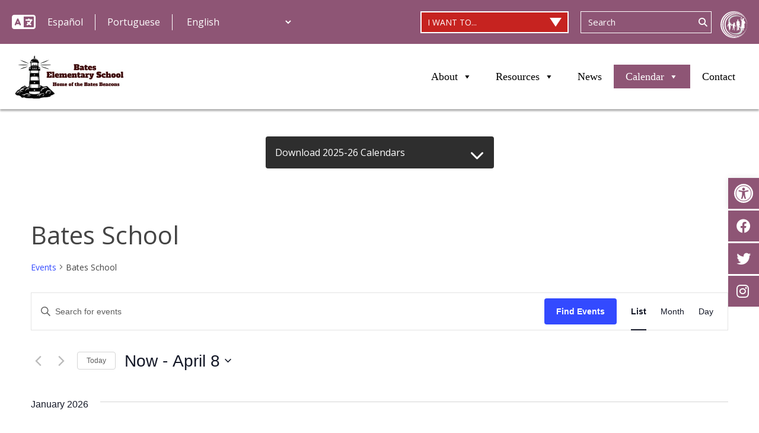

--- FILE ---
content_type: text/html; charset=UTF-8
request_url: https://spsbates.salemk12.org/events/category/bates-school/
body_size: 27989
content:
<!doctype html>
<html lang=en-US class=no-js>
<head>
<!-- Google Tag Manager -->
<script>(function(w,d,s,l,i){w[l]=w[l]||[];w[l].push({'gtm.start':new Date().getTime(),event:'gtm.js'});var f=d.getElementsByTagName(s)[0],j=d.createElement(s),dl=l!='dataLayer'?'&l='+l:'';j.async=true;j.src='https://www.googletagmanager.com/gtm.js?id='+i+dl;f.parentNode.insertBefore(j,f);})(window,document,'script','dataLayer','GTM-NNZF59W');</script>
<!-- End Google Tag Manager -->
<meta charset=UTF-8>
<title>Events from December 15, 2021 &#8211; December 27, 2021 &#8250; Bates School &#8250; &#8211; Bates School</title>
<meta http-equiv=X-UA-Compatible content="IE=edge,chrome=1">
<meta name=viewport content="width=device-width, initial-scale=1.0">
<link rel=stylesheet id=tribe-events-views-v2-bootstrap-datepicker-styles-css href='https://spsbates.salemk12.org/wp-content/plugins/the-events-calendar/vendor/bootstrap-datepicker/css/bootstrap-datepicker.standalone.min.css?ver=6.15.13.1' media=all />
<link rel=stylesheet id=tec-variables-skeleton-css href='https://spsbates.salemk12.org/wp-content/plugins/the-events-calendar/common/build/css/variables-skeleton.css?ver=6.10.1' media=all />
<link rel=stylesheet id=tribe-common-skeleton-style-css href='https://spsbates.salemk12.org/wp-content/plugins/the-events-calendar/common/build/css/common-skeleton.css?ver=6.10.1' media=all />
<link rel=stylesheet id=tribe-tooltipster-css-css href='https://spsbates.salemk12.org/wp-content/plugins/the-events-calendar/common/vendor/tooltipster/tooltipster.bundle.min.css?ver=6.10.1' media=all />
<link rel=stylesheet id=tribe-events-views-v2-skeleton-css href='https://spsbates.salemk12.org/wp-content/plugins/the-events-calendar/build/css/views-skeleton.css?ver=6.15.13.1' media=all />
<link rel=stylesheet id=tec-variables-full-css href='https://spsbates.salemk12.org/wp-content/plugins/the-events-calendar/common/build/css/variables-full.css?ver=6.10.1' media=all />
<link rel=stylesheet id=tribe-common-full-style-css href='https://spsbates.salemk12.org/wp-content/plugins/the-events-calendar/common/build/css/common-full.css?ver=6.10.1' media=all />
<link rel=stylesheet id=tribe-events-views-v2-full-css href='https://spsbates.salemk12.org/wp-content/plugins/the-events-calendar/build/css/views-full.css?ver=6.15.13.1' media=all />
<link rel=stylesheet id=tribe-events-views-v2-print-css href='https://spsbates.salemk12.org/wp-content/plugins/the-events-calendar/build/css/views-print.css?ver=6.15.13.1' media=print />
<link rel=stylesheet id=tribe-events-pro-views-v2-print-css href='https://spsbates.salemk12.org/wp-content/plugins/events-calendar-pro/build/css/views-print.css?ver=7.7.11' media=print />
<meta name=robots content='index, follow, max-image-preview:large, max-snippet:-1, max-video-preview:-1'/>
<!-- This site is optimized with the Yoast SEO plugin v26.7 - https://yoast.com/wordpress/plugins/seo/ -->
<link rel=canonical href="https://spsbates.salemk12.org/events/category/bates-school/"/>
<meta property=og:locale content=en_US />
<meta property=og:type content=website />
<meta property=og:url content="https://spsbates.salemk12.org/events/category/bates-school/"/>
<meta property=og:site_name content="Bates School"/>
<meta name=twitter:card content=summary_large_image />
<script type="application/ld+json" class=yoast-schema-graph>{"@context":"https://schema.org","@graph":[{"@type":"CollectionPage","@id":"https://spsbates.salemk12.org/events/category/bates-school/","url":"https://spsbates.salemk12.org/events/category/bates-school/","name":"","isPartOf":{"@id":"https://spsbates.salemk12.org/#website"},"breadcrumb":{"@id":"https://spsbates.salemk12.org/events/category/bates-school/#breadcrumb"},"inLanguage":"en-US"},{"@type":"BreadcrumbList","@id":"https://spsbates.salemk12.org/events/category/bates-school/#breadcrumb","itemListElement":[{"@type":"ListItem","position":1,"name":"Home","item":"https://spsbates.salemk12.org/"},{"@type":"ListItem","position":2,"name":"Bates School"}]},{"@type":"WebSite","@id":"https://spsbates.salemk12.org/#website","url":"https://spsbates.salemk12.org/","name":"Bates School","description":"Salem School District","potentialAction":[{"@type":"SearchAction","target":{"@type":"EntryPoint","urlTemplate":"https://spsbates.salemk12.org/?s={search_term_string}"},"query-input":{"@type":"PropertyValueSpecification","valueRequired":true,"valueName":"search_term_string"}}],"inLanguage":"en-US"}]}</script>
<!-- / Yoast SEO plugin. -->
<link rel=dns-prefetch href='//spsbates.salemk12.org'/>
<link rel=dns-prefetch href='//kit.fontawesome.com'/>
<link rel=dns-prefetch href='//cdnjs.cloudflare.com'/>
<link rel=dns-prefetch href='//code.jquery.com'/>
<link rel=dns-prefetch href='//fonts.googleapis.com'/>
<link rel=dns-prefetch href='//use.typekit.net'/>
<link rel=alternate type="text/calendar" title="Bates School &raquo; iCal Feed" href="https://spsbates.salemk12.org/events/?ical=1"/>
<link rel=stylesheet id=tribe-events-virtual-skeleton-css href='https://spsbates.salemk12.org/wp-content/plugins/events-calendar-pro/build/css/events-virtual-skeleton.css?ver=7.7.11' media=all />
<link rel=stylesheet id=tribe-events-virtual-full-css href='https://spsbates.salemk12.org/wp-content/plugins/events-calendar-pro/build/css/events-virtual-full.css?ver=7.7.11' media=all />
<link rel=stylesheet id=tec-events-pro-single-css href='https://spsbates.salemk12.org/wp-content/plugins/events-calendar-pro/build/css/events-single.css?ver=7.7.11' media=all />
<link rel=stylesheet id=tribe-events-pro-mini-calendar-block-styles-css href='https://spsbates.salemk12.org/wp-content/plugins/events-calendar-pro/build/css/tribe-events-pro-mini-calendar-block.css?ver=7.7.11' media=all />
<style id=wp-emoji-styles-inline-css type='text/css'>img.wp-smiley,img.emoji{display:inline!important;border:none!important;box-shadow:none!important;height:1em!important;width:1em!important;margin:0 .07em!important;vertical-align:-.1em!important;background:none!important;padding:0!important}</style>
<link rel=stylesheet id=wp-block-library-css href='https://spsbates.salemk12.org/wp-includes/css/dist/block-library/style.min.css?ver=6.9' media=all />
<style id=global-styles-inline-css type='text/css'>:root{--wp--preset--aspect-ratio--square:1;--wp--preset--aspect-ratio--4-3: 4/3;--wp--preset--aspect-ratio--3-4: 3/4;--wp--preset--aspect-ratio--3-2: 3/2;--wp--preset--aspect-ratio--2-3: 2/3;--wp--preset--aspect-ratio--16-9: 16/9;--wp--preset--aspect-ratio--9-16: 9/16;--wp--preset--color--black:#000;--wp--preset--color--cyan-bluish-gray:#abb8c3;--wp--preset--color--white:#fff;--wp--preset--color--pale-pink:#f78da7;--wp--preset--color--vivid-red:#cf2e2e;--wp--preset--color--luminous-vivid-orange:#ff6900;--wp--preset--color--luminous-vivid-amber:#fcb900;--wp--preset--color--light-green-cyan:#7bdcb5;--wp--preset--color--vivid-green-cyan:#00d084;--wp--preset--color--pale-cyan-blue:#8ed1fc;--wp--preset--color--vivid-cyan-blue:#0693e3;--wp--preset--color--vivid-purple:#9b51e0;--wp--preset--color--accent-color-1:#8e5575;--wp--preset--color--accent-color-2:#8db5e8;--wp--preset--color--accent-color-3:#4d2d3f;--wp--preset--color--accent-color-4:#577398;--wp--preset--color--accent-color-5:#e6cada;--wp--preset--color--accent-color-6:#d0e3fb;--wp--preset--color--dark-gray:#66625a;--wp--preset--color--light-gray:#f5f5f5;--wp--preset--gradient--vivid-cyan-blue-to-vivid-purple:linear-gradient(135deg,#0693e3 0%,#9b51e0 100%);--wp--preset--gradient--light-green-cyan-to-vivid-green-cyan:linear-gradient(135deg,#7adcb4 0%,#00d082 100%);--wp--preset--gradient--luminous-vivid-amber-to-luminous-vivid-orange:linear-gradient(135deg,#fcb900 0%,#ff6900 100%);--wp--preset--gradient--luminous-vivid-orange-to-vivid-red:linear-gradient(135deg,#ff6900 0%,#cf2e2e 100%);--wp--preset--gradient--very-light-gray-to-cyan-bluish-gray:linear-gradient(135deg,#eee 0%,#a9b8c3 100%);--wp--preset--gradient--cool-to-warm-spectrum:linear-gradient(135deg,#4aeadc 0%,#9778d1 20%,#cf2aba 40%,#ee2c82 60%,#fb6962 80%,#fef84c 100%);--wp--preset--gradient--blush-light-purple:linear-gradient(135deg,#ffceec 0%,#9896f0 100%);--wp--preset--gradient--blush-bordeaux:linear-gradient(135deg,#fecda5 0%,#fe2d2d 50%,#6b003e 100%);--wp--preset--gradient--luminous-dusk:linear-gradient(135deg,#ffcb70 0%,#c751c0 50%,#4158d0 100%);--wp--preset--gradient--pale-ocean:linear-gradient(135deg,#fff5cb 0%,#b6e3d4 50%,#33a7b5 100%);--wp--preset--gradient--electric-grass:linear-gradient(135deg,#caf880 0%,#71ce7e 100%);--wp--preset--gradient--midnight:linear-gradient(135deg,#020381 0%,#2874fc 100%);--wp--preset--font-size--small:13px;--wp--preset--font-size--medium:20px;--wp--preset--font-size--large:36px;--wp--preset--font-size--x-large:42px;--wp--preset--spacing--20:.44rem;--wp--preset--spacing--30:.67rem;--wp--preset--spacing--40:1rem;--wp--preset--spacing--50:1.5rem;--wp--preset--spacing--60:2.25rem;--wp--preset--spacing--70:3.38rem;--wp--preset--spacing--80:5.06rem;--wp--preset--shadow--natural:6px 6px 9px rgba(0,0,0,.2);--wp--preset--shadow--deep:12px 12px 50px rgba(0,0,0,.4);--wp--preset--shadow--sharp:6px 6px 0 rgba(0,0,0,.2);--wp--preset--shadow--outlined:6px 6px 0 -3px #fff , 6px 6px #000;--wp--preset--shadow--crisp:6px 6px 0 #000}:where(.is-layout-flex){gap:.5em}:where(.is-layout-grid){gap:.5em}body .is-layout-flex{display:flex}.is-layout-flex{flex-wrap:wrap;align-items:center}.is-layout-flex > :is(*, div){margin:0}body .is-layout-grid{display:grid}.is-layout-grid > :is(*, div){margin:0}:where(.wp-block-columns.is-layout-flex){gap:2em}:where(.wp-block-columns.is-layout-grid){gap:2em}:where(.wp-block-post-template.is-layout-flex){gap:1.25em}:where(.wp-block-post-template.is-layout-grid){gap:1.25em}.has-black-color{color:var(--wp--preset--color--black)!important}.has-cyan-bluish-gray-color{color:var(--wp--preset--color--cyan-bluish-gray)!important}.has-white-color{color:var(--wp--preset--color--white)!important}.has-pale-pink-color{color:var(--wp--preset--color--pale-pink)!important}.has-vivid-red-color{color:var(--wp--preset--color--vivid-red)!important}.has-luminous-vivid-orange-color{color:var(--wp--preset--color--luminous-vivid-orange)!important}.has-luminous-vivid-amber-color{color:var(--wp--preset--color--luminous-vivid-amber)!important}.has-light-green-cyan-color{color:var(--wp--preset--color--light-green-cyan)!important}.has-vivid-green-cyan-color{color:var(--wp--preset--color--vivid-green-cyan)!important}.has-pale-cyan-blue-color{color:var(--wp--preset--color--pale-cyan-blue)!important}.has-vivid-cyan-blue-color{color:var(--wp--preset--color--vivid-cyan-blue)!important}.has-vivid-purple-color{color:var(--wp--preset--color--vivid-purple)!important}.has-black-background-color{background-color:var(--wp--preset--color--black)!important}.has-cyan-bluish-gray-background-color{background-color:var(--wp--preset--color--cyan-bluish-gray)!important}.has-white-background-color{background-color:var(--wp--preset--color--white)!important}.has-pale-pink-background-color{background-color:var(--wp--preset--color--pale-pink)!important}.has-vivid-red-background-color{background-color:var(--wp--preset--color--vivid-red)!important}.has-luminous-vivid-orange-background-color{background-color:var(--wp--preset--color--luminous-vivid-orange)!important}.has-luminous-vivid-amber-background-color{background-color:var(--wp--preset--color--luminous-vivid-amber)!important}.has-light-green-cyan-background-color{background-color:var(--wp--preset--color--light-green-cyan)!important}.has-vivid-green-cyan-background-color{background-color:var(--wp--preset--color--vivid-green-cyan)!important}.has-pale-cyan-blue-background-color{background-color:var(--wp--preset--color--pale-cyan-blue)!important}.has-vivid-cyan-blue-background-color{background-color:var(--wp--preset--color--vivid-cyan-blue)!important}.has-vivid-purple-background-color{background-color:var(--wp--preset--color--vivid-purple)!important}.has-black-border-color{border-color:var(--wp--preset--color--black)!important}.has-cyan-bluish-gray-border-color{border-color:var(--wp--preset--color--cyan-bluish-gray)!important}.has-white-border-color{border-color:var(--wp--preset--color--white)!important}.has-pale-pink-border-color{border-color:var(--wp--preset--color--pale-pink)!important}.has-vivid-red-border-color{border-color:var(--wp--preset--color--vivid-red)!important}.has-luminous-vivid-orange-border-color{border-color:var(--wp--preset--color--luminous-vivid-orange)!important}.has-luminous-vivid-amber-border-color{border-color:var(--wp--preset--color--luminous-vivid-amber)!important}.has-light-green-cyan-border-color{border-color:var(--wp--preset--color--light-green-cyan)!important}.has-vivid-green-cyan-border-color{border-color:var(--wp--preset--color--vivid-green-cyan)!important}.has-pale-cyan-blue-border-color{border-color:var(--wp--preset--color--pale-cyan-blue)!important}.has-vivid-cyan-blue-border-color{border-color:var(--wp--preset--color--vivid-cyan-blue)!important}.has-vivid-purple-border-color{border-color:var(--wp--preset--color--vivid-purple)!important}.has-vivid-cyan-blue-to-vivid-purple-gradient-background{background:var(--wp--preset--gradient--vivid-cyan-blue-to-vivid-purple)!important}.has-light-green-cyan-to-vivid-green-cyan-gradient-background{background:var(--wp--preset--gradient--light-green-cyan-to-vivid-green-cyan)!important}.has-luminous-vivid-amber-to-luminous-vivid-orange-gradient-background{background:var(--wp--preset--gradient--luminous-vivid-amber-to-luminous-vivid-orange)!important}.has-luminous-vivid-orange-to-vivid-red-gradient-background{background:var(--wp--preset--gradient--luminous-vivid-orange-to-vivid-red)!important}.has-very-light-gray-to-cyan-bluish-gray-gradient-background{background:var(--wp--preset--gradient--very-light-gray-to-cyan-bluish-gray)!important}.has-cool-to-warm-spectrum-gradient-background{background:var(--wp--preset--gradient--cool-to-warm-spectrum)!important}.has-blush-light-purple-gradient-background{background:var(--wp--preset--gradient--blush-light-purple)!important}.has-blush-bordeaux-gradient-background{background:var(--wp--preset--gradient--blush-bordeaux)!important}.has-luminous-dusk-gradient-background{background:var(--wp--preset--gradient--luminous-dusk)!important}.has-pale-ocean-gradient-background{background:var(--wp--preset--gradient--pale-ocean)!important}.has-electric-grass-gradient-background{background:var(--wp--preset--gradient--electric-grass)!important}.has-midnight-gradient-background{background:var(--wp--preset--gradient--midnight)!important}.has-small-font-size{font-size:var(--wp--preset--font-size--small)!important}.has-medium-font-size{font-size:var(--wp--preset--font-size--medium)!important}.has-large-font-size{font-size:var(--wp--preset--font-size--large)!important}.has-x-large-font-size{font-size:var(--wp--preset--font-size--x-large)!important}</style>
<style id=classic-theme-styles-inline-css type='text/css'>.wp-block-button__link{color:#fff;background-color:#32373c;border-radius:9999px;box-shadow:none;text-decoration:none;padding:calc(.667em + 2px) calc(1.333em + 2px);font-size:1.125em}.wp-block-file__button{background:#32373c;color:#fff;text-decoration:none}</style>
<link rel=stylesheet id=megamenu-css href='https://spsbates.salemk12.org/wp-content/uploads/sites/6/maxmegamenu/style.css?ver=0c35a4' media=all />
<link rel=stylesheet id=dashicons-css href='https://spsbates.salemk12.org/wp-includes/css/dashicons.min.css?ver=6.9' media=all />
<link rel=stylesheet id=megamenu-genericons-css href='https://spsbates.salemk12.org/wp-content/plugins/megamenu-pro/icons/genericons/genericons/genericons.css?ver=2.4.4' media=all />
<link rel=stylesheet id=megamenu-fontawesome-css href='https://spsbates.salemk12.org/wp-content/plugins/megamenu-pro/icons/fontawesome/css/font-awesome.min.css?ver=2.4.4' media=all />
<link rel=stylesheet id=megamenu-fontawesome5-css href='https://spsbates.salemk12.org/wp-content/plugins/megamenu-pro/icons/fontawesome5/css/all.min.css?ver=2.4.4' media=all />
<link rel=stylesheet id=megamenu-fontawesome6-css href='https://spsbates.salemk12.org/wp-content/plugins/megamenu-pro/icons/fontawesome6/css/all.min.css?ver=2.4.4' media=all />
<link rel=stylesheet id=pojo-a11y-css href='https://spsbates.salemk12.org/wp-content/plugins/pojo-accessibility/modules/legacy/assets/css/style.min.css?ver=1.0.0' media=all />
<link rel=stylesheet id=starter-css href='https://spsbates.salemk12.org/wp-content/themes/salem-school-district/css/starter.min.css?ver=1.0.2' media=all />
<link rel=stylesheet id=jquery-ui-styles-css href='https://code.jquery.com/ui/1.11.1/themes/smoothness/jquery-ui.css?ver=1.0' media=all />
<link rel=stylesheet id=sperling-css href='https://spsbates.salemk12.org/wp-content/themes/salem-school-district/style-new.css?ver=1.14' media=all />
<link rel=stylesheet id=lightbox2-css href='https://spsbates.salemk12.org/wp-content/themes/salem-school-district/css/lightbox.min.css?ver=1.0' media=all />
<link rel=stylesheet id=lvideocss-css href='https://spsbates.salemk12.org/wp-content/themes/salem-school-district/css/lvideo.css?ver=1.0' media=all />
<link rel=stylesheet id=php_colors-css href='https://spsbates.salemk12.org/wp-content/themes/salem-school-district/css/color-styles.php?ver=1.02' media=all />
<link rel=stylesheet id=jquery-ui-accordion-css-css href='//code.jquery.com/ui/1.12.1/themes/smoothness/jquery-ui.css?ver=1.0' media=all />
<link rel=stylesheet id=helper-css href='https://spsbates.salemk12.org/wp-content/themes/salem-school-district/css/helper.css?ver=1.0' media=all />
<link rel=stylesheet id=sperling-google-fonts-css href='https://fonts.googleapis.com/css2?family=Open+Sans%3Aital%2Cwght%400%2C400%3B0%2C600%3B0%2C700%3B1%2C400%3B1%2C600%3B1%2C700&#038;display=swap&#038;ver=6.9' media=all />
<link rel=stylesheet id=sperling-google-fonts-1-css href='https://fonts.googleapis.com/css2?family=Birthstone+Bounce&#038;display=swap&#038;ver=6.9' media=all />
<link rel=stylesheet id=sperling-adobe-fonts-v2-css href='https://use.typekit.net/jkk8uul.css?ver=6.9' media=all />
<link rel=stylesheet id=tablepress-default-css href='https://spsbates.salemk12.org/wp-content/plugins/tablepress/css/build/default.css?ver=3.2.6' media=all />
<script type="text/javascript" src="https://spsbates.salemk12.org/wp-includes/js/jquery/jquery.min.js?ver=3.7.1" id=jquery-core-js></script>
<script type="text/javascript" src="https://spsbates.salemk12.org/wp-includes/js/jquery/jquery-migrate.min.js?ver=3.4.1" id=jquery-migrate-js></script>
<script type="text/javascript" src="https://spsbates.salemk12.org/wp-content/themes/salem-school-district/js/lib/slick.min.js?ver=1.8.0" id=slick-js></script>
<script type="text/javascript" src="//kit.fontawesome.com/daa1cd7805.js?ver=6.9" id=fontawesome-js></script>
<script type="text/javascript" id=sperlingscripts-js-extra>var admin_ajax_object={"ajax_url":"https://spsbates.salemk12.org/wp-admin/admin-ajax.php","theme_uri":"https://spsbates.salemk12.org/wp-content/themes/salem-school-district"};</script>
<script type="text/javascript" src="https://spsbates.salemk12.org/wp-content/themes/salem-school-district/js/scripts.js?ver=1.0.0" id=sperlingscripts-js></script>
<script type="text/javascript" src="https://spsbates.salemk12.org/wp-content/plugins/the-events-calendar/common/build/js/tribe-common.js?ver=9c44e11f3503a33e9540" id=tribe-common-js></script>
<script type="text/javascript" src="https://spsbates.salemk12.org/wp-content/plugins/the-events-calendar/build/js/views/breakpoints.js?ver=4208de2df2852e0b91ec" id=tribe-events-views-v2-breakpoints-js></script>
<script type="text/javascript" src="https://spsbates.salemk12.org/wp-content/plugins/responsive-menu-pro/public/js/noscroll.js" id=responsive-menu-pro-noscroll-js></script>
<script type="text/javascript" src="//maps.googleapis.com/maps/api/js?key=AIzaSyD6z4Jo2z4ongqx8njcstKYNJHNdHDh0FQ&amp;ver=6.9" id=googlemapsapi-js></script>
<script type="text/javascript" src="https://spsbates.salemk12.org/wp-content/themes/salem-school-district/js/lib/googlemaps.js?ver=1.0.0" id=googlemaps-js></script>
<script type="text/javascript" src="https://spsbates.salemk12.org/wp-content/themes/salem-school-district/js/lightbox.min.js?ver=1.0.0" id=lightbox2-js></script>
<link rel="https://api.w.org/" href="https://spsbates.salemk12.org/wp-json/"/><link rel=alternate title=JSON type="application/json" href="https://spsbates.salemk12.org/wp-json/wp/v2/tribe_events_cat/12"/><meta name=tec-api-version content=v1><meta name=tec-api-origin content="https://spsbates.salemk12.org"><link rel=alternate href="https://spsbates.salemk12.org/wp-json/tribe/events/v1/events/?categories=bates-school"/><style type="text/css">#pojo-a11y-toolbar .pojo-a11y-toolbar-toggle a{background-color:#4054b2;color:#fff}#pojo-a11y-toolbar .pojo-a11y-toolbar-overlay,#pojo-a11y-toolbar .pojo-a11y-toolbar-overlay ul.pojo-a11y-toolbar-items.pojo-a11y-links{border-color:#4054b2}body.pojo-a11y-focusable a:focus{outline-style:solid!important;outline-width:1px!important;outline-color:red!important}#pojo-a11y-toolbar{top:300px!important}#pojo-a11y-toolbar .pojo-a11y-toolbar-overlay{background-color:#fff}#pojo-a11y-toolbar .pojo-a11y-toolbar-overlay ul.pojo-a11y-toolbar-items li.pojo-a11y-toolbar-item a,#pojo-a11y-toolbar .pojo-a11y-toolbar-overlay p.pojo-a11y-toolbar-title{color:#333}#pojo-a11y-toolbar .pojo-a11y-toolbar-overlay ul.pojo-a11y-toolbar-items li.pojo-a11y-toolbar-item a.active{background-color:#4054b2;color:#fff}@media (max-width:767px){#pojo-a11y-toolbar{top:300px!important}}</style><link rel=icon href="https://spsbates.salemk12.org/wp-content/uploads/sites/6/2021/12/cropped-bates-fav-32x32.jpg" sizes=32x32 />
<link rel=icon href="https://spsbates.salemk12.org/wp-content/uploads/sites/6/2021/12/cropped-bates-fav-192x192.jpg" sizes=192x192 />
<link rel=apple-touch-icon href="https://spsbates.salemk12.org/wp-content/uploads/sites/6/2021/12/cropped-bates-fav-180x180.jpg"/>
<meta name=msapplication-TileImage content="https://spsbates.salemk12.org/wp-content/uploads/sites/6/2021/12/cropped-bates-fav-270x270.jpg"/>
<style>button#responsive-menu-pro-button,#responsive-menu-pro-container{display:none;-webkit-text-size-adjust:100%}#responsive-menu-pro-container{z-index:99998}@media screen and (max-width:1139px){#responsive-menu-pro-container{display:block;position:fixed;top:0;bottom:0;padding-bottom:5px;margin-bottom:-5px;outline:1px solid transparent;overflow-y:auto;overflow-x:hidden}#responsive-menu-pro-container .responsive-menu-pro-search-box{width:100%;padding:0 2%;border-radius:2px;height:50px;-webkit-appearance:none}#responsive-menu-pro-container.push-left,#responsive-menu-pro-container.slide-left{transform:translateX(-100%);-ms-transform:translateX(-100%);-webkit-transform:translateX(-100%);-moz-transform:translateX(-100%)}.responsive-menu-pro-open #responsive-menu-pro-container.push-left,.responsive-menu-pro-open #responsive-menu-pro-container.slide-left{transform:translateX(0);-ms-transform:translateX(0);-webkit-transform:translateX(0);-moz-transform:translateX(0)}#responsive-menu-pro-container.push-top,#responsive-menu-pro-container.slide-top{transform:translateY(-100%);-ms-transform:translateY(-100%);-webkit-transform:translateY(-100%);-moz-transform:translateY(-100%)}.responsive-menu-pro-open #responsive-menu-pro-container.push-top,.responsive-menu-pro-open #responsive-menu-pro-container.slide-top{transform:translateY(0);-ms-transform:translateY(0);-webkit-transform:translateY(0);-moz-transform:translateY(0)}#responsive-menu-pro-container.push-right,#responsive-menu-pro-container.slide-right{transform:translateX(100%);-ms-transform:translateX(100%);-webkit-transform:translateX(100%);-moz-transform:translateX(100%)}.responsive-menu-pro-open #responsive-menu-pro-container.push-right,.responsive-menu-pro-open #responsive-menu-pro-container.slide-right{transform:translateX(0);-ms-transform:translateX(0);-webkit-transform:translateX(0);-moz-transform:translateX(0)}#responsive-menu-pro-container.push-bottom,#responsive-menu-pro-container.slide-bottom{transform:translateY(100%);-ms-transform:translateY(100%);-webkit-transform:translateY(100%);-moz-transform:translateY(100%)}.responsive-menu-pro-open #responsive-menu-pro-container.push-bottom,.responsive-menu-pro-open #responsive-menu-pro-container.slide-bottom{transform:translateY(0);-ms-transform:translateY(0);-webkit-transform:translateY(0);-moz-transform:translateY(0)}#responsive-menu-pro-container,#responsive-menu-pro-container:before,#responsive-menu-pro-container:after,#responsive-menu-pro-container *,#responsive-menu-pro-container *:before,#responsive-menu-pro-container *:after{box-sizing:border-box;margin:0;padding:0}#responsive-menu-pro-container #responsive-menu-pro-search-box,#responsive-menu-pro-container #responsive-menu-pro-additional-content,#responsive-menu-pro-container #responsive-menu-pro-title{padding:25px 5%}#responsive-menu-pro-container #responsive-menu-pro,#responsive-menu-pro-container #responsive-menu-pro ul{width:100%}#responsive-menu-pro-container #responsive-menu-pro ul.responsive-menu-pro-submenu{display:none}#responsive-menu-pro-container #responsive-menu-pro ul.responsive-menu-pro-submenu.responsive-menu-pro-submenu-open{display:block}#responsive-menu-pro-container #responsive-menu-pro ul.responsive-menu-pro-submenu-depth-1 a.responsive-menu-pro-item-link{padding-left:10%}#responsive-menu-pro-container #responsive-menu-pro ul.responsive-menu-pro-submenu-depth-2 a.responsive-menu-pro-item-link{padding-left:15%}#responsive-menu-pro-container #responsive-menu-pro ul.responsive-menu-pro-submenu-depth-3 a.responsive-menu-pro-item-link{padding-left:20%}#responsive-menu-pro-container #responsive-menu-pro ul.responsive-menu-pro-submenu-depth-4 a.responsive-menu-pro-item-link{padding-left:25%}#responsive-menu-pro-container #responsive-menu-pro ul.responsive-menu-pro-submenu-depth-5 a.responsive-menu-pro-item-link{padding-left:30%}#responsive-menu-pro-container li.responsive-menu-pro-item{width:100%;list-style:none}#responsive-menu-pro-container li.responsive-menu-pro-item a{width:100%;display:block;text-decoration:none;position:relative}#responsive-menu-pro-container #responsive-menu-pro li.responsive-menu-pro-item a{padding:0 5%}#responsive-menu-pro-container .responsive-menu-pro-submenu li.responsive-menu-pro-item a{padding:0 5%}#responsive-menu-pro-container li.responsive-menu-pro-item a .glyphicon,#responsive-menu-pro-container li.responsive-menu-pro-item a .fab,#responsive-menu-pro-container li.responsive-menu-pro-item a .fas{margin-right:15px}#responsive-menu-pro-container li.responsive-menu-pro-item a .responsive-menu-pro-subarrow{position:absolute;top:0;bottom:0;text-align:center;overflow:hidden}#responsive-menu-pro-container li.responsive-menu-pro-item a .responsive-menu-pro-subarrow .glyphicon,#responsive-menu-pro-container li.responsive-menu-pro-item a .responsive-menu-pro-subarrow .fab,#responsive-menu-pro-container li.responsive-menu-pro-item a .responsive-menu-pro-subarrow .fas{margin-right:0}button#responsive-menu-pro-button .responsive-menu-pro-button-icon-inactive{display:none}button#responsive-menu-pro-button{z-index:99999;display:none;overflow:hidden;outline:none}button#responsive-menu-pro-button img{max-width:100%}.responsive-menu-pro-label{display:inline-block;font-weight:600;margin:0 5px;vertical-align:middle;pointer-events:none}.responsive-menu-pro-accessible{display:inline-block}.responsive-menu-pro-accessible .responsive-menu-pro-box{display:inline-block;vertical-align:middle}.responsive-menu-pro-label.responsive-menu-pro-label-top,.responsive-menu-pro-label.responsive-menu-pro-label-bottom{display:block;margin:0 auto}button#responsive-menu-pro-button{padding:0 0;display:inline-block;cursor:pointer;transition-property:opacity , filter;transition-duration:.15s;transition-timing-function:linear;font:inherit;color:inherit;text-transform:none;background-color:transparent;border:0;margin:0}.responsive-menu-pro-box{width:25px;height:19px;display:inline-block;position:relative}.responsive-menu-pro-inner{display:block;top:50%;margin-top:-1.5px}.responsive-menu-pro-inner,.responsive-menu-pro-inner::before,.responsive-menu-pro-inner::after{width:25px;height:3px;background-color:#fff;border-radius:4px;position:absolute;transition-property:transform;transition-duration:.15s;transition-timing-function:ease}.responsive-menu-pro-open .responsive-menu-pro-inner,.responsive-menu-pro-open .responsive-menu-pro-inner::before,.responsive-menu-pro-open .responsive-menu-pro-inner::after{background-color:#fff}button#responsive-menu-pro-button:hover .responsive-menu-pro-inner,button#responsive-menu-pro-button:hover .responsive-menu-pro-inner::before,button#responsive-menu-pro-button:hover .responsive-menu-pro-inner::after,button#responsive-menu-pro-button:hover .responsive-menu-pro-open .responsive-menu-pro-inner,button#responsive-menu-pro-button:hover .responsive-menu-pro-open .responsive-menu-pro-inner::before,button#responsive-menu-pro-button:hover .responsive-menu-pro-open .responsive-menu-pro-inner::after,button#responsive-menu-pro-button:focus .responsive-menu-pro-inner,button#responsive-menu-pro-button:focus .responsive-menu-pro-inner::before,button#responsive-menu-pro-button:focus .responsive-menu-pro-inner::after,button#responsive-menu-pro-button:focus .responsive-menu-pro-open .responsive-menu-pro-inner,button#responsive-menu-pro-button:focus .responsive-menu-pro-open .responsive-menu-pro-inner::before,button#responsive-menu-pro-button:focus .responsive-menu-pro-open .responsive-menu-pro-inner::after{background-color:#fff}.responsive-menu-pro-inner::before,.responsive-menu-pro-inner::after{content:"";display:block}.responsive-menu-pro-inner::before{top:-8px}.responsive-menu-pro-inner::after{bottom:-8px}.responsive-menu-pro-3dx .responsive-menu-pro-box{perspective:50px}.responsive-menu-pro-3dx .responsive-menu-pro-inner{transition:transform .2s cubic-bezier(.645,.045,.355,1) , background-color 0s .1s cubic-bezier(.645,.045,.355,1)}.responsive-menu-pro-3dx .responsive-menu-pro-inner::before,.responsive-menu-pro-3dx .responsive-menu-pro-inner::after{transition:transform 0s .1s cubic-bezier(.645,.045,.355,1)}button#responsive-menu-pro-button.responsive-menu-pro-3dx.is-active:hover .responsive-menu-pro-inner,.responsive-menu-pro-3dx.is-active .responsive-menu-pro-inner{background-color:transparent;transform:rotateY(180deg)}.responsive-menu-pro-3dx.is-active .responsive-menu-pro-inner::before{transform:translate3d(0,8px,0) rotate(45deg)}.responsive-menu-pro-3dx.is-active .responsive-menu-pro-inner::after{transform:translate3d(0,-8px,0) rotate(-45deg)}button#responsive-menu-pro-button{width:50px;height:50px;position:relative;top:0;right:0;display:inline-block;transition:transform .5s , background-color .5s;background:rgba(0,0,0,.7)}.responsive-menu-pro-open button#responsive-menu-pro-button:hover,.responsive-menu-pro-open button#responsive-menu-pro-button:focus,button#responsive-menu-pro-button:hover,button#responsive-menu-pro-button:focus{background:rgba(0,0,0,.7)}.responsive-menu-pro-open button#responsive-menu-pro-button{background:rgba(0,0,0,.7)}button#responsive-menu-pro-button .responsive-menu-pro-box{color:#fff;pointer-events:none}.responsive-menu-pro-open button#responsive-menu-pro-button .responsive-menu-pro-box{color:#fff}.responsive-menu-pro-label{color:#fff;font-size:14px;line-height:13px;pointer-events:none}.responsive-menu-pro-label .responsive-menu-pro-button-text-open{display:none}.responsive-menu-pro-fade-top #responsive-menu-pro-container,.responsive-menu-pro-fade-left #responsive-menu-pro-container,.responsive-menu-pro-fade-right #responsive-menu-pro-container,.responsive-menu-pro-fade-bottom #responsive-menu-pro-container{display:none}#responsive-menu-pro-container{width:75%;left:0;background:rgba(33,33,33,1);transition:transform .5s;text-align:left}#responsive-menu-pro-container #responsive-menu-pro-wrapper{background:rgba(33,33,33,1)}#responsive-menu-pro-container #responsive-menu-pro-additional-content{color:#fff}#responsive-menu-pro-container .responsive-menu-pro-search-box{background:#fff;border:2px solid #dadada;color:#333}#responsive-menu-pro-container .responsive-menu-pro-search-box:-ms-input-placeholder{color:#c7c7cd}#responsive-menu-pro-container .responsive-menu-pro-search-box::-webkit-input-placeholder{color:#c7c7cd}#responsive-menu-pro-container .responsive-menu-pro-search-box:-moz-placeholder{color:#c7c7cd;opacity:1}#responsive-menu-pro-container .responsive-menu-pro-search-box::-moz-placeholder{color:#c7c7cd;opacity:1}#responsive-menu-pro-container .responsive-menu-pro-item-link,#responsive-menu-pro-container #responsive-menu-pro-title,#responsive-menu-pro-container .responsive-menu-pro-subarrow{transition:background-color .5s , border-color .5s , color .5s}#responsive-menu-pro-container #responsive-menu-pro-title{background-color:rgba(33,33,33,1);color:rgba(255,255,255,.7);font-size:15px;text-align:center}#responsive-menu-pro-container #responsive-menu-pro-title a{color:rgba(255,255,255,.7);font-size:15px;text-decoration:none}#responsive-menu-pro-container #responsive-menu-pro-title a:hover{color:rgba(255,255,255,.7)}#responsive-menu-pro-container #responsive-menu-pro-title:hover{background-color:rgba(33,33,33,1);color:rgba(255,255,255,.7)}#responsive-menu-pro-container #responsive-menu-pro-title:hover a{color:rgba(255,255,255,.7)}#responsive-menu-pro-container #responsive-menu-pro-title #responsive-menu-pro-title-image{display:inline-block;vertical-align:middle;max-width:100%;margin-bottom:15px}#responsive-menu-pro-container #responsive-menu-pro-title #responsive-menu-pro-title-image img{max-width:100%}#responsive-menu-pro-container #responsive-menu-pro>li.responsive-menu-pro-item:first-child>a{border-top:1px solid rgba(0,0,0,1)}#responsive-menu-pro-container #responsive-menu-pro li.responsive-menu-pro-item .responsive-menu-pro-item-link{font-size:17px}#responsive-menu-pro-container #responsive-menu-pro li.responsive-menu-pro-item a{line-height:60px;border-bottom:1px solid rgba(0,0,0,1);color:#fff;background-color:#212121;height:60px}#responsive-menu-pro-container #responsive-menu-pro li.responsive-menu-pro-item a:hover,#responsive-menu-pro-container #responsive-menu-pro li.responsive-menu-pro-item a:focus{color:#fff;background-color:#3f3f3f;border-color:rgba(0,0,0,1)}#responsive-menu-pro-container #responsive-menu-pro li.responsive-menu-pro-item a:hover .responsive-menu-pro-subarrow,#responsive-menu-pro-container #responsive-menu-pro li.responsive-menu-pro-item a:focus .responsive-menu-pro-subarrow{color:rgba(79,154,154,1);border-color:rgba(0,0,0,1);background-color:#3f3f3f}#responsive-menu-pro-container #responsive-menu-pro li.responsive-menu-pro-item a:hover .responsive-menu-pro-subarrow.responsive-menu-pro-subarrow-active,#responsive-menu-pro-container #responsive-menu-pro li.responsive-menu-pro-item a:focus .responsive-menu-pro-subarrow.responsive-menu-pro-subarrow-active{color:rgba(79,154,154,1);border-color:rgba(0,0,0,1);background-color:#3f3f3f}#responsive-menu-pro-container #responsive-menu-pro li.responsive-menu-pro-item a .responsive-menu-pro-subarrow{right:0;height:58px;line-height:58px;width:60px;color:rgba(79,154,154,1);border-left:1px solid rgba(0,0,0,1);background-color:rgba(33,33,33,1)}#responsive-menu-pro-container #responsive-menu-pro li.responsive-menu-pro-item a .responsive-menu-pro-subarrow.responsive-menu-pro-subarrow-active{color:rgba(79,154,154,1);border-color:rgba(0,0,0,1);background-color:#212121}#responsive-menu-pro-container #responsive-menu-pro li.responsive-menu-pro-item a .responsive-menu-pro-subarrow.responsive-menu-pro-subarrow-active:hover,#responsive-menu-pro-container #responsive-menu-pro li.responsive-menu-pro-item a .responsive-menu-pro-subarrow.responsive-menu-pro-subarrow-active:focus{color:rgba(79,154,154,1);border-color:rgba(0,0,0,1);background-color:#3f3f3f}#responsive-menu-pro-container #responsive-menu-pro li.responsive-menu-pro-item a .responsive-menu-pro-subarrow:hover,#responsive-menu-pro-container #responsive-menu-pro li.responsive-menu-pro-item a .responsive-menu-pro-subarrow:focus{color:rgba(79,154,154,1);border-color:rgba(0,0,0,1);background-color:#3f3f3f}#responsive-menu-pro-container #responsive-menu-pro li.responsive-menu-pro-item.responsive-menu-pro-current-item>.responsive-menu-pro-item-link{background-color:rgba(63,63,63,1);color:#fff;border-color:rgba(0,0,0,1)}#responsive-menu-pro-container #responsive-menu-pro li.responsive-menu-pro-item.responsive-menu-pro-current-item>.responsive-menu-pro-item-link:hover{background-color:rgba(63,63,63,1);color:#fff;border-color:rgba(0,0,0,1)}#responsive-menu-pro-container #responsive-menu-pro ul.responsive-menu-pro-submenu li.responsive-menu-pro-item .responsive-menu-pro-item-link{font-size:13px;text-align:left}#responsive-menu-pro-container #responsive-menu-pro ul.responsive-menu-pro-submenu li.responsive-menu-pro-item a{height:40px;line-height:40px;border-bottom:1px solid rgba(33,33,33,1);color:#fff;background-color:#212121}#responsive-menu-pro-container #responsive-menu-pro ul.responsive-menu-pro-submenu li.responsive-menu-pro-item a:hover,#responsive-menu-pro-container #responsive-menu-pro ul.responsive-menu-pro-submenu li.responsive-menu-pro-item a:focus{color:#fff;background-color:#3f3f3f;border-color:rgba(33,33,33,1)}#responsive-menu-pro-container #responsive-menu-pro ul.responsive-menu-pro-submenu li.responsive-menu-pro-item a:hover .responsive-menu-pro-subarrow{color:rgba(255,255,255,.32);border-color:rgba(63,63,63,1);background-color:#3f3f3f}#responsive-menu-pro-container #responsive-menu-pro ul.responsive-menu-pro-submenu li.responsive-menu-pro-item a:hover .responsive-menu-pro-subarrow.responsive-menu-pro-subarrow-active{color:rgba(255,255,255,.32);border-color:rgba(63,63,63,1);background-color:rgba(63,63,63,1)}#responsive-menu-pro-container #responsive-menu-pro ul.responsive-menu-pro-submenu li.responsive-menu-pro-item a .responsive-menu-pro-subarrow{left:unset;right:0;height:39px;line-height:39px;width:40px;color:rgba(255,255,255,.32);border-left:1px solid rgba(33,33,33,1);border-right:unset;background-color:rgba(33,33,33,1)}#responsive-menu-pro-container #responsive-menu-pro ul.responsive-menu-pro-submenu li.responsive-menu-pro-item a .responsive-menu-pro-subarrow.responsive-menu-pro-subarrow-active{color:rgba(255,255,255,.32);border-color:rgba(33,33,33,1);background-color:#212121}#responsive-menu-pro-container #responsive-menu-pro ul.responsive-menu-pro-submenu li.responsive-menu-pro-item a .responsive-menu-pro-subarrow.responsive-menu-pro-subarrow-active:hover{color:rgba(255,255,255,.32);border-color:rgba(63,63,63,1);background-color:rgba(63,63,63,1)}#responsive-menu-pro-container #responsive-menu-pro ul.responsive-menu-pro-submenu li.responsive-menu-pro-item a .responsive-menu-pro-subarrow:hover{color:rgba(255,255,255,.32);border-color:rgba(63,63,63,1);background-color:#3f3f3f}#responsive-menu-pro-container #responsive-menu-pro ul.responsive-menu-pro-submenu li.responsive-menu-pro-item.responsive-menu-pro-current-item>.responsive-menu-pro-item-link{background-color:#212121;color:#fff;border-color:rgba(33,33,33,1)}#responsive-menu-pro-container #responsive-menu-pro ul.responsive-menu-pro-submenu li.responsive-menu-pro-item.responsive-menu-pro-current-item>.responsive-menu-pro-item-link:hover{background-color:#3f3f3f;color:#fff;border-color:rgba(33,33,33,1)}}#responsive-menu-pro-container #responsive-menu-pro ul.responsive-menu-pro-submenu.responsive-menu-pro-submenu-open{border-bottom:solid 1px #000}</style><script>jQuery(document).ready(function($){var ResponsiveMenuPro={trigger:'#responsive-menu-pro-button',animationSpeed:500,breakpoint:1139,isOpen:false,activeClass:'is-active',container:'#responsive-menu-pro-container',openClass:'responsive-menu-pro-open',activeArrow:'▲',inactiveArrow:'▼',wrapper:'#responsive-menu-pro-wrapper',linkElement:'.responsive-menu-pro-item-link',subMenuTransitionTime:200,originalHeight:'',openMenu:function(){$(this.trigger).addClass(this.activeClass);$('html').addClass(this.openClass);$('.responsive-menu-pro-button-icon-active').hide();$('.responsive-menu-pro-button-icon-inactive').show();this.setWrapperTranslate();this.isOpen=true;},closeMenu:function(){$(this.trigger).removeClass(this.activeClass);$('html').removeClass(this.openClass);$('.responsive-menu-pro-button-icon-inactive').hide();$('.responsive-menu-pro-button-icon-active').show();this.clearWrapperTranslate();$("#responsive-menu-pro > li").removeAttr('style');this.isOpen=false;},triggerMenu:function(){this.isOpen?this.closeMenu():this.openMenu();},triggerSubArrow:function(subarrow){var sub_menu=$(subarrow).parent().siblings('.responsive-menu-pro-submenu');var self=this;if(sub_menu.hasClass('responsive-menu-pro-submenu-open')){sub_menu.slideUp(self.subMenuTransitionTime,'linear',function(){$(this).css('display','');}).removeClass('responsive-menu-pro-submenu-open');$(subarrow).html(this.inactiveArrow);$(subarrow).removeClass('responsive-menu-pro-subarrow-active');}else{sub_menu.slideDown(self.subMenuTransitionTime,'linear').addClass('responsive-menu-pro-submenu-open');$(subarrow).html(this.activeArrow);$(subarrow).addClass('responsive-menu-pro-subarrow-active');}},menuHeight:function(){return $(this.container).height();},menuWidth:function(){return $(this.container).width();},wrapperHeight:function(){return $(this.wrapper).height();},setWrapperTranslate:function(){switch('left'){case'left':translate='translateX('+this.menuWidth()+'px)';break;case'right':translate='translateX(-'+this.menuWidth()+'px)';break;case'top':translate='translateY('+this.wrapperHeight()+'px)';break;case'bottom':translate='translateY(-'+this.menuHeight()+'px)';break;}},clearWrapperTranslate:function(){var self=this;},init:function(){var self=this;$(this.trigger).on('click',function(e){e.stopPropagation();self.triggerMenu();});$(this.trigger).on('mouseup',function(){$(self.trigger).trigger('blur');});$('.responsive-menu-pro-subarrow').on('click',function(e){e.preventDefault();e.stopPropagation();self.triggerSubArrow(this);});$(window).on('resize',function(){if($(window).width()>=self.breakpoint){if(self.isOpen){self.closeMenu();}$('#responsive-menu-pro, .responsive-menu-pro-submenu').removeAttr('style');}else{if($('.responsive-menu-pro-open').length>0){self.setWrapperTranslate();}}});$(this.trigger).on('mousedown',function(e){e.preventDefault();e.stopPropagation();});if(jQuery('#responsive-menu-pro-button').css('display')!='none'){$('#responsive-menu-pro-button,#responsive-menu-pro a.responsive-menu-pro-item-link,#responsive-menu-pro-wrapper input').on('focus',function(){$(this).addClass('is-active');$('html').addClass('responsive-menu-pro-open');$('#responsive-menu-pro li').css({"opacity":"1","margin-left":"0"});});$('a,input,button').on('focusout',function(event){if(!$(this).parents('#responsive-menu-pro-container').length){$('html').removeClass('responsive-menu-pro-open');$('#responsive-menu-pro-button').removeClass('is-active');}});}else{}$('#responsive-menu-pro a.responsive-menu-pro-item-link').on('keydown',function(event){if([13,27,32,35,36,37,38,39,40].indexOf(event.keyCode)==-1){return;}var link=$(this);switch(event.keyCode){case 13:link.click();break;case 27:var dropdown=link.parent('li').parents('.responsive-menu-pro-submenu');if(dropdown.length>0){dropdown.hide();dropdown.prev().focus();}break;case 32:var dropdown=link.parent('li').find('.responsive-menu-pro-submenu');if(dropdown.length>0){dropdown.show();dropdown.find('a, input, button, textarea').filter(':visible').first().focus();}break;case 35:var dropdown=link.parent('li').find('.responsive-menu-pro-submenu');if(dropdown.length>0){dropdown.hide();}$(this).parents('#responsive-menu-pro').find('a.responsive-menu-pro-item-link').filter(':visible').last().focus();break;case 36:var dropdown=link.parent('li').find('.responsive-menu-pro-submenu');if(dropdown.length>0){dropdown.hide();}$(this).parents('#responsive-menu-pro').find('a.responsive-menu-pro-item-link').filter(':visible').first().focus();break;case 37:event.preventDefault();event.stopPropagation();if(link.parent('li').prevAll('li').filter(':visible').first().length==0){link.parent('li').nextAll('li').filter(':visible').last().find('a').first().focus();}else{link.parent('li').prevAll('li').filter(':visible').first().find('a').first().focus();}if(link.parent('li').children('.responsive-menu-pro-submenu').length){link.parent('li').children('.responsive-menu-pro-submenu').hide();}break;case 38:var dropdown=link.parent('li').find('.responsive-menu-pro-submenu');if(dropdown.length>0){event.preventDefault();event.stopPropagation();dropdown.find('a, input, button, textarea').filter(':visible').first().focus();}else{if(link.parent('li').prevAll('li').filter(':visible').first().length==0){link.parent('li').nextAll('li').filter(':visible').last().find('a').first().focus();}else{link.parent('li').prevAll('li').filter(':visible').first().find('a').first().focus();}}break;case 39:event.preventDefault();event.stopPropagation();if(link.parent('li').nextAll('li').filter(':visible').first().length==0){link.parent('li').prevAll('li').filter(':visible').last().find('a').first().focus();}else{link.parent('li').nextAll('li').filter(':visible').first().find('a').first().focus();}if(link.parent('li').children('.responsive-menu-pro-submenu').length){link.parent('li').children('.responsive-menu-pro-submenu').hide();}break;case 40:var dropdown=link.parent('li').find('.responsive-menu-pro-submenu');if(dropdown.length>0){event.preventDefault();event.stopPropagation();dropdown.find('a, input, button, textarea').filter(':visible').first().focus();}else{if(link.parent('li').nextAll('li').filter(':visible').first().length==0){link.parent('li').prevAll('li').filter(':visible').last().find('a').first().focus();}else{link.parent('li').nextAll('li').filter(':visible').first().find('a').first().focus();}}break;}});}};ResponsiveMenuPro.init();});</script><style type="text/css"></style>
<link rel=stylesheet id=tribe-events-pro-widgets-v2-events-list-skeleton-css href='https://spsbates.salemk12.org/wp-content/plugins/events-calendar-pro/build/css/widget-events-list-skeleton.css?ver=7.7.11' media=all />
<link rel=stylesheet id=tribe-events-pro-widgets-v2-events-list-full-css href='https://spsbates.salemk12.org/wp-content/plugins/events-calendar-pro/build/css/widget-events-list-full.css?ver=7.7.11' media=all />
</head>
<body class="archive post-type-archive post-type-archive-tribe_events wp-theme-salem-school-district tribe-events-page-template tribe-no-js tribe-filter-live mega-menu-header-menu responsive-menu-pro-slide-left"><noscript><meta HTTP-EQUIV="refresh" content="0;url='http://spsbates.salemk12.org/events/category/bates-school/?PageSpeed=noscript'" /><style><!--table,div,span,font,p{display:none} --></style><div style="display:block">Please click <a href="http://spsbates.salemk12.org/events/category/bates-school/?PageSpeed=noscript">here</a> if you are not redirected within a few seconds.</div></noscript>
<!-- Google Tag Manager (noscript) -->
<noscript><iframe src="https://www.googletagmanager.com/ns.html?id=GTM-NNZF59W" height=0 width=0 style="display:none;visibility:hidden"></iframe></noscript>
<!-- End Google Tag Manager (noscript) -->
<!-- wrapper -->
<div class=wrapper>
<!-- header -->
<header class="header clear" role=banner>
<div class=top-bar>
<div class=container-wide>
<div class="columns is-vcentered is-mobile top-bar-columns">
<div class="column is-narrow">
<div class="flex-me white-text translation-area">
<div class=top-language><i id=en class="mr-20 far fa-language"></i></div>
<!-- <div id="sp" class="top-language">Español</div>
										<div id="pt" class="top-language">Portuguese</div> -->
<!-- <div class="mr-10 select"  id="google_translate_element"></div> -->
<div class=top-language id=sp><a href="#" data-gt-lang=es class=notranslate>Español</a></div>
<div class=top-language id=pt><a href="#" data-gt-lang=pt class=notranslate>Portuguese</a></div>
<div class=gtranslate_wrapper id=gt-wrapper-70082903></div>	</div>
</div>
<div class="column side-nav-column">
<div class=header-social>
<a target=_blank rel=noopener href="https://www.facebook.com/bateselementarybeacons"><i class="fab fa-facebook"></i></a>
<a target=_blank rel=noopener href="https://twitter.com/@sps_bates/"><i class="fab fa-twitter"></i></a>
<a target=_blank rel=noopener href="https://www.instagram.com/bates_elementary"><i class="fab fa-instagram"></i></a>
</div>
<!-- <a rel="noopener" target="_blank" href="https://ma-salem.myfollett.com/aspen/logon.do" class="button ml-5"><i class="fad fa-phone-laptop"></i> Aspen</a>
									<a rel="noopener" target="_blank" href="https://www.parentsquare.com/districts/682/rss_widget" class="button ml-5"><i class="fad fa-users"></i> ParentSquare</a> -->
<!-- <div id="want-to-wrap">
										<select onchange="location = this.value;">
											<option value="none" selected disabled>I WANT TO...</option>
											<option value="http://bentley.devsperling.com/about/">Find a school menu</option>
											<option value="http://bentley.devsperling.com/about/">Find kindergarten information</option>
											<option value="http://bentley.devsperling.com/about/">Find the school year calendar</option>
											<option value="http://bentley.devsperling.com/about/">Find tech support information</option>
											<option value="http://bentley.devsperling.com/about/">Find out career opportunities</option>
											<option value="http://bentley.devsperling.com/about/">Bus information</option>
											<option value="http://bentley.devsperling.com/about/">The parent information center</option>
											<option value="https://ma-salem.myfollett.com/aspen/logon.do">Log in to Aspen</option>
											<option value="https://www.parentsquare.com/">Log in to Parentsquare</option>
										</select>
										<span class="icon_arrow"></span>
									</div> -->
<div class=wantto-wrap>
<div class=wantto-trigger>
<span class=wantto-text>I WANT TO...</span>
<span class=icon_arrow></span>
</div>
<div class=wantto-menu>
<div class=wantto-dropdown>
<ul><li id=menu-item-156 class="menu-item menu-item-type-custom menu-item-object-custom menu-item-156"><a target=_blank href="https://salemk12.org/district-departments/food-services/school-menus/">Find a school menu</a></li>
<li id=menu-item-157 class="menu-item menu-item-type-custom menu-item-object-custom menu-item-157"><a target=_blank href="https://salemk12.org/families/kindergarten-information/">Find kindergarten information</a></li>
<li id=menu-item-158 class="menu-item menu-item-type-custom menu-item-object-custom menu-item-158"><a href="https://spsbates.salemk12.org/evetns">Find the school year calendar</a></li>
<li id=menu-item-1419 class="menu-item menu-item-type-custom menu-item-object-custom menu-item-1419"><a href="https://salemk12.org/families/">Find Early Release Times</a></li>
<li id=menu-item-159 class="menu-item menu-item-type-custom menu-item-object-custom menu-item-159"><a target=_blank href="https://salemk12.org/district-departments/technology/">Find tech support information</a></li>
<li id=menu-item-160 class="menu-item menu-item-type-custom menu-item-object-custom menu-item-160"><a target=_blank href="https://salemk12.org/families/transportation/">Find Bus information</a></li>
<li id=menu-item-161 class="menu-item menu-item-type-custom menu-item-object-custom menu-item-161"><a target=_blank href="https://salemk12.org/families/family-welcome-center/">Contact Family Welcome Center</a></li>
<li id=menu-item-162 class="menu-item menu-item-type-custom menu-item-object-custom menu-item-162"><a target=_blank href="https://ma-salem.myfollett.com/aspen/logon.do">Log in to Aspen</a></li>
<li id=menu-item-163 class="menu-item menu-item-type-custom menu-item-object-custom menu-item-163"><a target=_blank href="https://www.parentsquare.com/">Log in to Parentsquare</a></li>
<li id=menu-item-495 class="menu-item menu-item-type-custom menu-item-object-custom menu-item-495"><a href="https://salemk12.org/district-departments/student-and-family-supports/health-and-wellness/nurses/">Contact the School Nurse</a></li>
</ul>	</div>
</div>
</div>
<script>jQuery(document).ready(function($){$('.wantto-trigger').click(function(){$(".wantto-menu ul").fadeToggle();});$('body').click(function(e){if($(".wantto-menu ul").is(":visible")&&!$(e.target).is('.wantto-menu ul')&&!$(e.target).is('.wantto-trigger')&&$(e.target).parents('.wantto-menu ul').length==0){$(".wantto-menu ul").hide();}});});</script>
<form class="navbar-form navbar-right navbar-form-search search ml-5" method=get action="https://spsbates.salemk12.org" role=search autocomplete=off>
<input type=text class="form-control search-input" type=search name=s placeholder=Search value="">
<button type=submit class="btn btn-default" id=search-button><span class="fas fa-search basic-rollover" aria-hidden=true></span></button>
</form>
<div class=ssd-logo>
<a class=inherit target=_blank rel=noopener href="https://salemk12.org/">
<img src="https://spsbates.salemk12.org/wp-content/themes/salem-school-district/img/salem-public-school-logo-mark.svg" style="max-height:45px;"/>
</a>
</div>
</div>
</div>
</div>
</div>
<section>
<div class="container-wide menu-area is-mobile is-multiline">
<!-- logo -->
<div class=logo>
<a href="https://spsbates.salemk12.org">
<img src="https://spsbates.salemk12.org/wp-content/uploads/sites/6/2024/07/Bates-Elementary-School-Logo-433x180.jpg" alt="Bates Elementary School" class="logo-img no-lazy" data-no-lazy=1>
</a>
</div>
<!-- /logo -->
<!-- nav -->
<nav class=nav role=navigation>
<div id=mega-menu-wrap-header-menu class=mega-menu-wrap><div class=mega-menu-toggle><div class=mega-toggle-blocks-left></div><div class=mega-toggle-blocks-center></div><div class=mega-toggle-blocks-right><div class='mega-toggle-block mega-menu-toggle-animated-block mega-toggle-block-0' id=mega-toggle-block-0><button aria-label="Toggle Menu" class="mega-toggle-animated mega-toggle-animated-slider" type=button aria-expanded=false>
<span class=mega-toggle-animated-box>
<span class=mega-toggle-animated-inner></span>
</span>
</button></div></div></div><ul id=mega-menu-header-menu class="mega-menu max-mega-menu mega-menu-horizontal mega-no-js" data-event=hover_intent data-effect=fade_up data-effect-speed=200 data-effect-mobile=disabled data-effect-speed-mobile=0 data-panel-width=.header data-panel-inner-width=.container data-mobile-force-width=false data-second-click=go data-document-click=collapse data-vertical-behaviour=standard data-breakpoint=1139 data-unbind=true data-mobile-state=collapse_all data-mobile-direction=vertical data-hover-intent-timeout=300 data-hover-intent-interval=100 data-overlay-desktop=false data-overlay-mobile=false><li class="mega-menu-item mega-menu-item-type-post_type mega-menu-item-object-page mega-menu-item-has-children mega-menu-megamenu mega-menu-grid mega-align-bottom-left mega-menu-grid mega-menu-item-275" id=mega-menu-item-275><a class=mega-menu-link href="https://spsbates.salemk12.org/about/" aria-expanded=false tabindex=0>About<span class=mega-indicator aria-hidden=true></span></a>
<ul class=mega-sub-menu role=presentation>
<li class=mega-menu-row id=mega-menu-275-0>
<ul class=mega-sub-menu style=--columns:12 role=presentation>
<li class="mega-menu-column mega-menu-columns-3-of-12" style="--columns:12; --span:3" id=mega-menu-275-0-0>
<ul class=mega-sub-menu>
<li class="mega-menu-item mega-menu-item-type-post_type mega-menu-item-object-page mega-menu-item-480" id=mega-menu-item-480><a class=mega-menu-link href="https://spsbates.salemk12.org/about/meet-the-team/">Meet the Team</a></li><li class="mega-menu-item mega-menu-item-type-widget widget_text mega-menu-item-text-45" id=mega-menu-item-text-45>	<div class=textwidget><p>Meet our administrators, our front office staff, and more.</p>
</div>
</li>	</ul>
</li><li class="mega-menu-column mega-menu-columns-3-of-12" style="--columns:12; --span:3" id=mega-menu-275-0-1>
<ul class=mega-sub-menu>
<li class="mega-menu-item mega-menu-item-type-custom mega-menu-item-object-custom mega-menu-item-289" id=mega-menu-item-289><a target=_blank class=mega-menu-link href="https://docs.google.com/document/d/18WV18VGV9MzmoOFSn9Y9K7Q-YKJuEvo-doqlWHTdGtg/edit?usp=sharing">School Improvement Plan</a></li><li class="mega-menu-item mega-menu-item-type-widget widget_text mega-menu-item-text-32" id=mega-menu-item-text-32>	<div class=textwidget><p>Read our school improvement plan.</p>
</div>
</li>	</ul>
</li><li class="mega-menu-column mega-menu-columns-3-of-12" style="--columns:12; --span:3" id=mega-menu-275-0-2>
<ul class=mega-sub-menu>
<li class="mega-menu-item mega-menu-item-type-custom mega-menu-item-object-custom mega-menu-item-7272" id=mega-menu-item-7272><a class=mega-menu-link href="https://salemk12.org/say-something/">Sandy Hook Promise</a></li><li class="mega-menu-item mega-menu-item-type-widget widget_text mega-menu-item-text-46" id=mega-menu-item-text-46>	<div class=textwidget><p>Say Something Anonymous Reporting System</p>
</div>
</li>	</ul>
</li><li class="mega-menu-column mega-menu-columns-3-of-12" style="--columns:12; --span:3" id=mega-menu-275-0-3>
<ul class=mega-sub-menu>
<li class="mega-menu-item mega-menu-item-type-custom mega-menu-item-object-custom mega-menu-item-4879" id=mega-menu-item-4879><a class=mega-menu-link href="https://reportcards.doe.mass.edu/2024/02580003">School Report Card</a></li>	</ul>
</li>	</ul>
</li><li class=mega-menu-row id=mega-menu-275-1>
<ul class=mega-sub-menu style=--columns:12 role=presentation>
<li class="mega-menu-column mega-menu-columns-3-of-12" style="--columns:12; --span:3" id=mega-menu-275-1-0>
<ul class=mega-sub-menu>
<li class="mega-menu-item mega-menu-item-type-post_type mega-menu-item-object-page mega-menu-item-7783" id=mega-menu-item-7783><a class=mega-menu-link href="https://spsbates.salemk12.org/about/bates-pto/">Parent-Teacher Organization (PTO)</a></li><li class="mega-menu-item mega-menu-item-type-widget widget_text mega-menu-item-text-51" id=mega-menu-item-text-51>	<div class=textwidget><p>Bates PTO is a volunteer parent organization that supplements and enriches the educational experience of our students.</p>
</div>
</li>	</ul>
</li><li class="mega-menu-column mega-menu-columns-3-of-12" style="--columns:12; --span:3" id=mega-menu-275-1-1>
<ul class=mega-sub-menu>
<li class="mega-menu-item mega-menu-item-type-custom mega-menu-item-object-custom mega-has-description mega-menu-item-8800" id=mega-menu-item-8800><a class=mega-menu-link href="https://docs.google.com/document/d/14VSM7_dywzPQoxhh0oep-Sf11Fs-_A6QFlnEwwt1p6M/edit?tab=t.0"><span class=mega-description-group><span class=mega-menu-title>School Profile</span><span class=mega-menu-description>All about the Bates Elementary School in a snapshot.</span></span></a></li>	</ul>
</li>	</ul>
</li></ul>
</li><li class="mega-menu-item mega-menu-item-type-post_type mega-menu-item-object-page mega-menu-item-has-children mega-menu-megamenu mega-menu-grid mega-align-bottom-left mega-menu-grid mega-menu-item-286" id=mega-menu-item-286><a class=mega-menu-link href="https://spsbates.salemk12.org/resources/" aria-expanded=false tabindex=0>Resources<span class=mega-indicator aria-hidden=true></span></a>
<ul class=mega-sub-menu role=presentation>
<li class=mega-menu-row id=mega-menu-286-0>
<ul class=mega-sub-menu style=--columns:12 role=presentation>
<li class="mega-menu-column mega-menu-columns-3-of-12" style="--columns:12; --span:3" id=mega-menu-286-0-0>
<ul class=mega-sub-menu>
<li class="mega-menu-item mega-menu-item-type-post_type mega-menu-item-object-page mega-menu-item-1398" id=mega-menu-item-1398><a class=mega-menu-link href="https://spsbates.salemk12.org/kindergarten-program/">Early Childhood Programs</a></li><li class="mega-menu-item mega-menu-item-type-widget widget_text mega-menu-item-text-49" id=mega-menu-item-text-49>	<div class=textwidget><p>How to register for Pre-Kindergarten and Kindergarten at Bates.</p>
</div>
</li>	</ul>
</li><li class="mega-menu-column mega-menu-columns-3-of-12" style="--columns:12; --span:3" id=mega-menu-286-0-1>
<ul class=mega-sub-menu>
<li class="mega-menu-item mega-menu-item-type-custom mega-menu-item-object-custom mega-menu-item-380" id=mega-menu-item-380><a target=_blank class=mega-menu-link href="https://salemk12.org/district-departments/special-education/">Special Education</a></li><li class="mega-menu-item mega-menu-item-type-widget widget_text mega-menu-item-text-48" id=mega-menu-item-text-48>	<div class=textwidget><p>The Special Education Department oversees the district’s large network of providers and services that work to ensure each child is provided a free and appropriate education.</p>
</div>
</li>	</ul>
</li><li class="mega-menu-column mega-menu-columns-3-of-12" style="--columns:12; --span:3" id=mega-menu-286-0-2>
<ul class=mega-sub-menu>
<li class="mega-menu-item mega-menu-item-type-custom mega-menu-item-object-custom mega-menu-item-381" id=mega-menu-item-381><a target=_blank class=mega-menu-link href="https://salemk12.org/district-departments/multilingual-learning/">Multilingual Learning</a></li><li class="mega-menu-item mega-menu-item-type-widget widget_text mega-menu-item-text-47" id=mega-menu-item-text-47>	<div class=textwidget><p>We proudly support students learning English as a new language. Our students represent 30 countries and speak 26 different languages.</p>
</div>
</li>	</ul>
</li><li class="mega-menu-column mega-menu-columns-3-of-12" style="--columns:12; --span:3" id=mega-menu-286-0-3>
<ul class=mega-sub-menu>
<li class="mega-menu-item mega-menu-item-type-custom mega-menu-item-object-custom mega-menu-item-291" id=mega-menu-item-291><a target=_blank class=mega-menu-link href="https://sites.google.com/learn.salemk12.org/batesremotelearning/home/race-and-equity?authuser=0">Let's Talk About Race</a></li><li class="mega-menu-item mega-menu-item-type-widget widget_text mega-menu-item-text-50" id=mega-menu-item-text-50>	<div class=textwidget><p>Educators and families play a critical role in helping children of all ages develop positive attitudes about race and diversity.</p>
</div>
</li>	</ul>
</li>	</ul>
</li><li class=mega-menu-row id=mega-menu-286-1>
<ul class=mega-sub-menu style=--columns:12 role=presentation>
<li class="mega-menu-column mega-menu-columns-3-of-12" style="--columns:12; --span:3" id=mega-menu-286-1-0>
<ul class=mega-sub-menu>
<li class="mega-menu-item mega-menu-item-type-post_type mega-menu-item-object-page mega-menu-item-280" id=mega-menu-item-280><a class=mega-menu-link href="https://spsbates.salemk12.org/bates-videos/">Bates Videos</a></li>	</ul>
</li>	</ul>
</li></ul>
</li><li class="mega-menu-item mega-menu-item-type-post_type mega-menu-item-object-page mega-current_page_parent mega-align-bottom-left mega-menu-flyout mega-menu-item-274" id=mega-menu-item-274><a class=mega-menu-link href="https://spsbates.salemk12.org/news/" tabindex=0>News</a></li><li class="mega-menu-item mega-menu-item-type-custom mega-menu-item-object-custom mega-current-menu-item current_page_item mega-menu-item-has-children mega-menu-megamenu mega-menu-grid mega-align-bottom-left mega-menu-grid mega-menu-item-1252" id=mega-menu-item-1252><a class=mega-menu-link href="https://spsbates.salemk12.org/events/" aria-expanded=false tabindex=0>Calendar<span class=mega-indicator aria-hidden=true></span></a>
<ul class=mega-sub-menu role=presentation>
<li class=mega-menu-row id=mega-menu-1252-0>
<ul class=mega-sub-menu style=--columns:12 role=presentation>
<li class="mega-menu-column mega-menu-columns-12-of-12" style="--columns:12; --span:12" id=mega-menu-1252-0-0>
<ul class=mega-sub-menu>
<li class="mega-menu-item mega-menu-item-type-widget widget_tribe-widget-events-list mega-menu-item-tribe-widget-events-list-3" id=mega-menu-item-tribe-widget-events-list-3><div class=tribe-compatibility-container>
<div class="tribe-common tribe-events tribe-events-view tribe-events-view--widget-events-list tribe-events-widget" data-js=tribe-events-view data-view-rest-url="https://spsbates.salemk12.org/wp-json/tribe/views/v2/html" data-view-manage-url=1 data-view-breakpoint-pointer=151d6c9a-9484-42d7-8306-8a6b2265ee99>
<div class=tribe-events-widget-events-list>
<script type="application/ld+json">
[{"@context":"http://schema.org","@type":"Event","name":"Professional Development Day (Half Day)","description":"&lt;p&gt;Dismissal for PreK and K is at 10:55 a.m. Dismissal for Grades 1-5 is at 11:05 a.m.&lt;/p&gt;\\n","url":"https://spsbates.salemk12.org/event/professional-development-day-half-day-13/","eventAttendanceMode":"https://schema.org/OfflineEventAttendanceMode","eventStatus":"https://schema.org/EventScheduled","startDate":"2026-01-28T00:00:00-05:00","endDate":"2026-01-28T23:59:59-05:00","performer":"Organization"},{"@context":"http://schema.org","@type":"Event","name":"Virtual Early Childhood Town Hall","description":"","url":"https://spsbates.salemk12.org/event/virtual-town-hall/","eventAttendanceMode":"https://schema.org/OfflineEventAttendanceMode","eventStatus":"https://schema.org/EventScheduled","startDate":"2026-01-28T18:30:00-05:00","endDate":"2026-01-28T20:00:00-05:00","location":{"@type":"Place","name":"Online/Virtual","description":"","url":"https://spsbates.salemk12.org/venue/online-virtual/","address":{"@type":"PostalAddress"},"telephone":"","sameAs":""},"performer":"Organization"},{"@context":"http://schema.org","@type":"Event","name":"Meet and Greet Expo","description":"","url":"https://spsbates.salemk12.org/event/meet-and-greet-expo/","eventAttendanceMode":"https://schema.org/OfflineEventAttendanceMode","eventStatus":"https://schema.org/EventScheduled","startDate":"2026-02-04T17:30:00-05:00","endDate":"2026-02-04T19:30:00-05:00","performer":"Organization"},{"@context":"http://schema.org","@type":"Event","name":"School Tours Week 1","description":"&lt;p&gt;School Tours Week 1 | February 9-13, 2026&lt;/p&gt;\\n","url":"https://spsbates.salemk12.org/event/school-tours-week-1-february-9-13-2026/","eventAttendanceMode":"https://schema.org/OfflineEventAttendanceMode","eventStatus":"https://schema.org/EventScheduled","startDate":"2026-02-09T00:00:00-05:00","endDate":"2026-02-13T23:59:59-05:00","performer":"Organization"},{"@context":"http://schema.org","@type":"Event","name":"Bates PTO Meeting","description":"","url":"https://spsbates.salemk12.org/event/bates-pto-meeting-18/","eventAttendanceMode":"https://schema.org/OfflineEventAttendanceMode","eventStatus":"https://schema.org/EventScheduled","startDate":"2026-02-10T18:30:00-05:00","endDate":"2026-02-10T19:30:00-05:00","performer":"Organization"}]
</script>
<script data-js=tribe-events-view-data type="application/json">
	{"slug":"widget-events-list","prev_url":"","next_url":"https:\/\/spsbates.salemk12.org\/?post_type=tribe_events&eventDisplay=widget-events-list&tribe_events_cat=bates-school&paged=2","view_class":"Tribe\\Events\\Views\\V2\\Views\\Widgets\\Widget_List_View","view_slug":"widget-events-list","view_label":"View","view":null,"should_manage_url":true,"id":null,"alias-slugs":null,"title":"Events from January 28 \u2013 February 10 \u203a Bates School \u203a  \u2013 Bates School","limit":"5","no_upcoming_events":false,"featured_events_only":false,"jsonld_enable":true,"tribe_is_list_widget":false,"admin_fields":{"title":{"label":"Title:","type":"text","parent_classes":"","classes":"","dependency":"","id":"widget-tribe-widget-events-list-3-title","name":"widget-tribe-widget-events-list[3][title]","options":[],"placeholder":"","value":null},"limit":{"label":"Show:","type":"number","default":5,"min":1,"max":10,"step":1,"parent_classes":"","classes":"","dependency":"","id":"widget-tribe-widget-events-list-3-limit","name":"widget-tribe-widget-events-list[3][limit]","options":[],"placeholder":"","value":null},"metadata_section":{"type":"fieldset","classes":"tribe-common-form-control-checkbox-checkbox-group","label":"Display:","children":{"cost":{"type":"checkbox","label":"Price","parent_classes":"","classes":"","dependency":"","id":"widget-tribe-widget-events-list-3-cost","name":"widget-tribe-widget-events-list[3][cost]","options":[],"placeholder":"","value":null},"venue":{"type":"checkbox","label":"Venue","parent_classes":"","classes":"","dependency":"","id":"widget-tribe-widget-events-list-3-venue","name":"widget-tribe-widget-events-list[3][venue]","options":[],"placeholder":"","value":null},"street":{"type":"checkbox","label":"Street","parent_classes":"","classes":"","dependency":"","id":"widget-tribe-widget-events-list-3-street","name":"widget-tribe-widget-events-list[3][street]","options":[],"placeholder":"","value":null},"city":{"type":"checkbox","label":"City","parent_classes":"","classes":"","dependency":"","id":"widget-tribe-widget-events-list-3-city","name":"widget-tribe-widget-events-list[3][city]","options":[],"placeholder":"","value":null},"region":{"type":"checkbox","label":"State (US) Or Province (Int)","parent_classes":"","classes":"","dependency":"","id":"widget-tribe-widget-events-list-3-region","name":"widget-tribe-widget-events-list[3][region]","options":[],"placeholder":"","value":null},"zip":{"type":"checkbox","label":"Postal Code","parent_classes":"","classes":"","dependency":"","id":"widget-tribe-widget-events-list-3-zip","name":"widget-tribe-widget-events-list[3][zip]","options":[],"placeholder":"","value":null},"country":{"type":"checkbox","label":"Country","parent_classes":"","classes":"","dependency":"","id":"widget-tribe-widget-events-list-3-country","name":"widget-tribe-widget-events-list[3][country]","options":[],"placeholder":"","value":null},"phone":{"type":"checkbox","label":"Phone","parent_classes":"","classes":"","dependency":"","id":"widget-tribe-widget-events-list-3-phone","name":"widget-tribe-widget-events-list[3][phone]","options":[],"placeholder":"","value":null},"organizer":{"type":"checkbox","label":"Organizer","parent_classes":"","classes":"","dependency":"","id":"widget-tribe-widget-events-list-3-organizer","name":"widget-tribe-widget-events-list[3][organizer]","options":[],"placeholder":"","value":null},"website":{"type":"checkbox","label":"Website","parent_classes":"","classes":"","dependency":"","id":"widget-tribe-widget-events-list-3-website","name":"widget-tribe-widget-events-list[3][website]","options":[],"placeholder":"","value":null}},"parent_classes":"","dependency":"","id":"widget-tribe-widget-events-list-3-metadata_section","name":"widget-tribe-widget-events-list[3][metadata_section]","options":[],"placeholder":"","value":null},"taxonomy_section":{"type":"section","classes":["calendar-widget-filters-container"],"label":"Filters:","children":{"filters":{"type":"taxonomy-filters","parent_classes":"","classes":"","dependency":"","id":"widget-tribe-widget-events-list-3-filters","label":"","name":"widget-tribe-widget-events-list[3][filters]","options":[],"placeholder":"","value":null,"list_items":[]},"operand":{"type":"fieldset","classes":"tribe-common-form-control-checkbox-radio-group","label":"Operand:","selected":"OR","children":[{"type":"radio","label":"Match any","button_value":"OR","parent_classes":"","classes":"","dependency":"","id":"widget-tribe-widget-events-list-3-operand","name":"widget-tribe-widget-events-list[3][operand]","options":[],"placeholder":"","value":null},{"type":"radio","label":"Match all","button_value":"AND","parent_classes":"","classes":"","dependency":"","id":"widget-tribe-widget-events-list-3-operand","name":"widget-tribe-widget-events-list[3][operand]","options":[],"placeholder":"","value":null}],"parent_classes":"","dependency":"","id":"widget-tribe-widget-events-list-3-operand","name":"widget-tribe-widget-events-list[3][operand]","options":[],"placeholder":"","value":null}},"parent_classes":"","dependency":"","id":"widget-tribe-widget-events-list-3-taxonomy_section","name":"widget-tribe-widget-events-list[3][taxonomy_section]","options":[],"placeholder":"","value":null},"taxonomy":{"type":"taxonomy","classes":"calendar-widget-add-filter","label":"Add a filter:","placeholder":"Select a Taxonomy Term","parent_classes":"","dependency":"","id":"widget-tribe-widget-events-list-3-taxonomy","name":"widget-tribe-widget-events-list[3][taxonomy]","options":[],"value":null},"no_upcoming_events":{"label":"Hide this widget if there are no upcoming events.","type":"checkbox","parent_classes":"","classes":"","dependency":"","id":"widget-tribe-widget-events-list-3-no_upcoming_events","name":"widget-tribe-widget-events-list[3][no_upcoming_events]","options":[],"placeholder":"","value":null},"featured_events_only":{"label":"Limit to featured events only","type":"checkbox","parent_classes":"","classes":"","dependency":"","id":"widget-tribe-widget-events-list-3-featured_events_only","name":"widget-tribe-widget-events-list[3][featured_events_only]","options":[],"placeholder":"","value":null},"jsonld_enable":{"label":"Generate JSON-LD data","type":"checkbox","parent_classes":"","classes":"","dependency":"","id":"widget-tribe-widget-events-list-3-jsonld_enable","name":"widget-tribe-widget-events-list[3][jsonld_enable]","options":[],"placeholder":"","value":null}},"venue":false,"country":false,"street":false,"city":false,"region":false,"zip":false,"phone":false,"cost":false,"organizer":false,"website":false,"operand":"OR","filters":false,"mega_menu_is_grid_widget":"true","events":[7693,7227,7232,7233,5751],"url":"https:\/\/spsbates.salemk12.org\/?post_type=tribe_events&eventDisplay=widget-events-list&tribe_events_cat=bates-school","url_event_date":false,"bar":{"keyword":"","date":""},"today":"2026-01-26 00:00:00","now":"2026-01-26 11:45:14","home_url":"https:\/\/spsbates.salemk12.org","rest_url":"https:\/\/spsbates.salemk12.org\/wp-json\/tribe\/views\/v2\/html","rest_method":"GET","rest_nonce":"","today_url":"https:\/\/spsbates.salemk12.org\/?post_type=tribe_events&eventDisplay=widget-events-list&tribe_events_cat=bates-school","today_title":"Click to select today's date","today_label":"Today","prev_label":"","next_label":"","date_formats":{"compact":"n\/j\/Y","month_and_year_compact":"n\/Y","month_and_year":"F Y","time_range_separator":" - ","date_time_separator":" @ "},"messages":[],"start_of_week":"1","header_title":"Bates School","header_title_element":"h1","content_title":"","breadcrumbs":[],"backlink":false,"before_events":"","after_events":"\n<!--\nThis calendar is powered by The Events Calendar.\nhttp:\/\/evnt.is\/18wn\n-->\n","display_events_bar":false,"disable_event_search":false,"live_refresh":true,"ical":{"display_link":true,"link":{"url":"https:\/\/spsbates.salemk12.org\/?post_type=tribe_events&#038;eventDisplay=widget-events-list&#038;tribe_events_cat=bates-school&#038;ical=1","text":"Export Events","title":"Use this to share calendar data with Google Calendar, Apple iCal and other compatible apps"}},"container_classes":["tribe-common","tribe-events","tribe-events-view","tribe-events-view--widget-events-list","tribe-events-widget"],"container_data":[],"is_past":false,"breakpoints":{"xsmall":500,"medium":768,"full":960},"breakpoint_pointer":"151d6c9a-9484-42d7-8306-8a6b2265ee99","is_initial_load":true,"public_views":{"list":{"view_class":"Tribe\\Events\\Views\\V2\\Views\\List_View","view_url":"https:\/\/spsbates.salemk12.org\/events\/category\/bates-school\/list\/","view_label":"List","aria_label":"Display Events in List View"},"month":{"view_class":"Tribe\\Events\\Views\\V2\\Views\\Month_View","view_url":"https:\/\/spsbates.salemk12.org\/events\/category\/bates-school\/month\/","view_label":"Month","aria_label":"Display Events in Month View"},"day":{"view_class":"Tribe\\Events\\Views\\V2\\Views\\Day_View","view_url":"https:\/\/spsbates.salemk12.org\/events\/category\/bates-school\/today\/","view_label":"Day","aria_label":"Display Events in Day View"}},"show_latest_past":false,"past":false,"compatibility_classes":["tribe-compatibility-container"],"view_more_text":"View Calendar","view_more_title":"View more events.","view_more_link":"https:\/\/spsbates.salemk12.org\/events\/","widget_title":"Upcoming Events","hide_if_no_upcoming_events":false,"display":{"cost":false,"venue":false,"street":false,"city":false,"region":false,"zip":false,"country":false,"phone":false,"organizer":false,"website":false},"subscribe_links":{"gcal":{"label":"Google Calendar","single_label":"Add to Google Calendar","visible":true,"block_slug":"hasGoogleCalendar"},"ical":{"label":"iCalendar","single_label":"Add to iCalendar","visible":true,"block_slug":"hasiCal"},"outlook-365":{"label":"Outlook 365","single_label":"Outlook 365","visible":true,"block_slug":"hasOutlook365"},"outlook-live":{"label":"Outlook Live","single_label":"Outlook Live","visible":true,"block_slug":"hasOutlookLive"},"ics":{"label":"Export .ics file","single_label":"Export .ics file","visible":true,"block_slug":null},"outlook-ics":{"label":"Export Outlook .ics file","single_label":"Export Outlook .ics file","visible":true,"block_slug":null}},"display_recurring_toggle":false,"_context":{"slug":"widget-events-list"}}</script>
<header class=tribe-events-widget-events-list__header>
<h2 class="tribe-events-widget-events-list__header-title tribe-common-h6 tribe-common-h--alt">
Upcoming Events	</h2>
</header>
<div class=tribe-events-widget-events-list__events>
<div class="tribe-common-g-row tribe-events-widget-events-list__event-row">
<div class="tribe-events-widget-events-list__event-date-tag tribe-common-g-col">
<time class=tribe-events-widget-events-list__event-date-tag-datetime datetime=2026-01-28>
<span class=tribe-events-widget-events-list__event-date-tag-month>
Jan	</span>
<span class="tribe-events-widget-events-list__event-date-tag-daynum tribe-common-h2 tribe-common-h4--min-medium">
28	</span>
</time>
</div>
<div class="tribe-events-widget-events-list__event-wrapper tribe-common-g-col">
<article class="tribe-events-widget-events-list__event post-7693 tribe_events type-tribe_events status-publish hentry tribe_events_cat-bates-school cat_bates-school">
<div class=tribe-events-widget-events-list__event-details>
<header class=tribe-events-widget-events-list__event-header>
<div class="tribe-events-widget-events-list__event-datetime-wrapper tribe-common-b2 tribe-common-b3--min-medium">
<time class=tribe-events-widget-events-list__event-datetime datetime=2026-01-28>
All day	</time>
</div>
<h3 class="tribe-events-widget-events-list__event-title tribe-common-h7">
<a href="https://spsbates.salemk12.org/event/professional-development-day-half-day-13/" title="Professional Development Day (Half Day)" rel=bookmark class="tribe-events-widget-events-list__event-title-link tribe-common-anchor-thin">
Professional Development Day (Half Day)	</a>
</h3>
</header>
</div>
</article>
</div>
</div>
<div class="tribe-common-g-row tribe-events-widget-events-list__event-row">
<div class="tribe-events-widget-events-list__event-date-tag tribe-common-g-col">
<time class=tribe-events-widget-events-list__event-date-tag-datetime datetime=2026-01-28>
<span class=tribe-events-widget-events-list__event-date-tag-month>
Jan	</span>
<span class="tribe-events-widget-events-list__event-date-tag-daynum tribe-common-h2 tribe-common-h4--min-medium">
28	</span>
</time>
</div>
<div class="tribe-events-widget-events-list__event-wrapper tribe-common-g-col">
<article class="tribe-events-widget-events-list__event post-7227 tribe_events type-tribe_events status-publish hentry tribe_events_cat-bates-school cat_bates-school">
<div class=tribe-events-widget-events-list__event-details>
<header class=tribe-events-widget-events-list__event-header>
<div class="tribe-events-widget-events-list__event-datetime-wrapper tribe-common-b2 tribe-common-b3--min-medium">
<time class=tribe-events-widget-events-list__event-datetime datetime=2026-01-28>
<span class=tribe-event-date-start>6:30 pm</span> - <span class=tribe-event-time>8:00 pm</span>	</time>
</div>
<h3 class="tribe-events-widget-events-list__event-title tribe-common-h7">
<a href="https://spsbates.salemk12.org/event/virtual-town-hall/" title="Virtual Early Childhood Town Hall" rel=bookmark class="tribe-events-widget-events-list__event-title-link tribe-common-anchor-thin">
Virtual Early Childhood Town Hall	</a>
</h3>
</header>
</div>
</article>
</div>
</div>
<div class="tribe-common-g-row tribe-events-widget-events-list__event-row">
<div class="tribe-events-widget-events-list__event-date-tag tribe-common-g-col">
<time class=tribe-events-widget-events-list__event-date-tag-datetime datetime=2026-02-04>
<span class=tribe-events-widget-events-list__event-date-tag-month>
Feb	</span>
<span class="tribe-events-widget-events-list__event-date-tag-daynum tribe-common-h2 tribe-common-h4--min-medium">
4	</span>
</time>
</div>
<div class="tribe-events-widget-events-list__event-wrapper tribe-common-g-col">
<article class="tribe-events-widget-events-list__event post-7232 tribe_events type-tribe_events status-publish hentry tribe_events_cat-bates-school cat_bates-school">
<div class=tribe-events-widget-events-list__event-details>
<header class=tribe-events-widget-events-list__event-header>
<div class="tribe-events-widget-events-list__event-datetime-wrapper tribe-common-b2 tribe-common-b3--min-medium">
<time class=tribe-events-widget-events-list__event-datetime datetime=2026-02-04>
<span class=tribe-event-date-start>5:30 pm</span> - <span class=tribe-event-time>7:30 pm</span>	</time>
</div>
<h3 class="tribe-events-widget-events-list__event-title tribe-common-h7">
<a href="https://spsbates.salemk12.org/event/meet-and-greet-expo/" title="Meet and Greet Expo" rel=bookmark class="tribe-events-widget-events-list__event-title-link tribe-common-anchor-thin">
Meet and Greet Expo	</a>
</h3>
</header>
</div>
</article>
</div>
</div>
<div class="tribe-common-g-row tribe-events-widget-events-list__event-row">
<div class="tribe-events-widget-events-list__event-date-tag tribe-common-g-col">
<time class=tribe-events-widget-events-list__event-date-tag-datetime datetime=2026-02-09>
<span class=tribe-events-widget-events-list__event-date-tag-month>
Feb	</span>
<span class="tribe-events-widget-events-list__event-date-tag-daynum tribe-common-h2 tribe-common-h4--min-medium">
9	</span>
</time>
</div>
<div class="tribe-events-widget-events-list__event-wrapper tribe-common-g-col">
<article class="tribe-events-widget-events-list__event post-7233 tribe_events type-tribe_events status-publish hentry tribe_events_cat-bates-school cat_bates-school">
<div class=tribe-events-widget-events-list__event-details>
<header class=tribe-events-widget-events-list__event-header>
<div class="tribe-events-widget-events-list__event-datetime-wrapper tribe-common-b2 tribe-common-b3--min-medium">
<time class=tribe-events-widget-events-list__event-datetime datetime=2026-02-09>
<span class=tribe-event-date-start>February 9</span> - <span class=tribe-event-date-end>February 13</span>	</time>
</div>
<h3 class="tribe-events-widget-events-list__event-title tribe-common-h7">
<a href="https://spsbates.salemk12.org/event/school-tours-week-1-february-9-13-2026/" title="School Tours Week 1" rel=bookmark class="tribe-events-widget-events-list__event-title-link tribe-common-anchor-thin">
School Tours Week 1	</a>
</h3>
</header>
</div>
</article>
</div>
</div>
<div class="tribe-common-g-row tribe-events-widget-events-list__event-row">
<div class="tribe-events-widget-events-list__event-date-tag tribe-common-g-col">
<time class=tribe-events-widget-events-list__event-date-tag-datetime datetime=2026-02-10>
<span class=tribe-events-widget-events-list__event-date-tag-month>
Feb	</span>
<span class="tribe-events-widget-events-list__event-date-tag-daynum tribe-common-h2 tribe-common-h4--min-medium">
10	</span>
</time>
</div>
<div class="tribe-events-widget-events-list__event-wrapper tribe-common-g-col">
<article class="tribe-events-widget-events-list__event post-5751 tribe_events type-tribe_events status-publish hentry tribe_events_cat-bates-school cat_bates-school">
<div class=tribe-events-widget-events-list__event-details>
<header class=tribe-events-widget-events-list__event-header>
<div class="tribe-events-widget-events-list__event-datetime-wrapper tribe-common-b2 tribe-common-b3--min-medium">
<time class=tribe-events-widget-events-list__event-datetime datetime=2026-02-10>
<span class=tribe-event-date-start>6:30 pm</span> - <span class=tribe-event-time>7:30 pm</span>	</time>
</div>
<h3 class="tribe-events-widget-events-list__event-title tribe-common-h7">
<a href="https://spsbates.salemk12.org/event/bates-pto-meeting-18/" title="Bates PTO Meeting" rel=bookmark class="tribe-events-widget-events-list__event-title-link tribe-common-anchor-thin">
Bates PTO Meeting	</a>
</h3>
</header>
</div>
</article>
</div>
</div>
</div>
<div class="tribe-events-widget-events-list__view-more tribe-common-b1 tribe-common-b2--min-medium">
<a href="https://spsbates.salemk12.org/events/" class="tribe-events-widget-events-list__view-more-link tribe-common-anchor-thin" title="View more events.">
View Calendar	</a>
</div>
</div>
</div>
</div>
<script class=tribe-events-breakpoints>(function(){var completed=false;function initBreakpoints(){if(completed){document.removeEventListener('DOMContentLoaded',initBreakpoints);return;}if('undefined'===typeof window.tribe){return;}if('undefined'===typeof window.tribe.events){return;}if('undefined'===typeof window.tribe.events.views){return;}if('undefined'===typeof window.tribe.events.views.breakpoints){return;}if('function'!==typeof(window.tribe.events.views.breakpoints.setup)){return;}var container=document.querySelectorAll('[data-view-breakpoint-pointer="151d6c9a-9484-42d7-8306-8a6b2265ee99"]');if(!container){return;}window.tribe.events.views.breakpoints.setup(container);completed=true;document.removeEventListener('DOMContentLoaded',initBreakpoints);}initBreakpoints();document.addEventListener('DOMContentLoaded',initBreakpoints);})();</script>
<script data-js=tribe-events-view-nonce-data type='application/json'>{"tvn1":"ab3766e049","tvn2":""}</script></li>	</ul>
</li>	</ul>
</li></ul>
</li><li class="mega-menu-item mega-menu-item-type-post_type mega-menu-item-object-page mega-align-bottom-left mega-menu-flyout mega-menu-item-278" id=mega-menu-item-278><a class=mega-menu-link href="https://spsbates.salemk12.org/contact/" tabindex=0>Contact</a></li><li class="mega-hide-on-desktop mega-menu-item mega-menu-item-type-custom mega-menu-item-object-custom mega-align-bottom-left mega-menu-flyout mega-menu-item-1032" id=mega-menu-item-1032><a target=_blank class=mega-menu-link href="https://salemk12.org" tabindex=0>SPS Homepage</a></li><li class="mega-hide-on-desktop mega-mobile-menu-search mega-menu-item mega-menu-item-type-custom mega-menu-item-object-custom mega-align-bottom-left mega-menu-flyout mega-menu-item-1033 mobile-menu-search" id=mega-menu-item-1033><div class=mega-search-wrap> <form class='mega-search expand-to-left mega-search-closed' role=search action='https://spsbates.salemk12.org/'><span tabindex=0 role=button class='dashicons dashicons-search search-icon' aria-controls=mega-search-1033 aria-label=Search aria-expanded=false aria-haspopup=true></span><input type=text tabindex=-1 role=searchbox id=mega-search-1033 aria-label=Search... data-placeholder=Search... name=s autocomplete=off /><input type=submit value=Search> </form></div></li></ul></div>	</nav>
<!-- /nav -->
<button id=responsive-menu-pro-button class="responsive-menu-pro-button responsive-menu-pro-3dx
                 responsive-menu-pro-accessible" type=button aria-label=Menu>
<span class=responsive-menu-pro-box>
<span class=responsive-menu-pro-inner></span>
</span>
</button>
<div id=responsive-menu-pro-container class=" slide-left">
<div id=responsive-menu-pro-wrapper role=navigation aria-label=main-menu>
<div id=responsive-menu-pro-additional-content></div> <ul id=responsive-menu-pro role=menubar aria-label=main-menu><li id=responsive-menu-pro-item-275 class=" menu-item menu-item-type-post_type menu-item-object-page menu-item-has-children responsive-menu-pro-item responsive-menu-pro-item-has-children responsive-menu-pro-desktop-menu-col-auto" role=none><a href="https://spsbates.salemk12.org/about/" class=responsive-menu-pro-item-link role=menuitem>About<div class=responsive-menu-pro-subarrow>▼</div></a><ul aria-label=About role=menu data-depth=2 class='responsive-menu-pro-submenu responsive-menu-pro-submenu-depth-1'><li id=responsive-menu-pro-item-480 class=" menu-item menu-item-type-post_type menu-item-object-page responsive-menu-pro-item" role=none><a href="https://spsbates.salemk12.org/about/meet-the-team/" class=responsive-menu-pro-item-link role=menuitem>Meet the Team</a></li><li id=responsive-menu-pro-item-289 class=" menu-item menu-item-type-custom menu-item-object-custom responsive-menu-pro-item" role=none><a target=_blank href="https://docs.google.com/document/d/18WV18VGV9MzmoOFSn9Y9K7Q-YKJuEvo-doqlWHTdGtg/edit?usp=sharing" class=responsive-menu-pro-item-link role=menuitem>School Improvement Plan</a></li><li id=responsive-menu-pro-item-4879 class=" menu-item menu-item-type-custom menu-item-object-custom responsive-menu-pro-item" role=none><a href="https://reportcards.doe.mass.edu/2024/02580003" class=responsive-menu-pro-item-link role=menuitem>School Report Card</a></li><li id=responsive-menu-pro-item-8800 class=" menu-item menu-item-type-custom menu-item-object-custom responsive-menu-pro-item" role=none><a href="https://docs.google.com/document/d/14VSM7_dywzPQoxhh0oep-Sf11Fs-_A6QFlnEwwt1p6M/edit?tab=t.0" class=responsive-menu-pro-item-link role=menuitem>School Profile</a></li><li id=responsive-menu-pro-item-7272 class=" menu-item menu-item-type-custom menu-item-object-custom responsive-menu-pro-item" role=none><a href="https://salemk12.org/say-something/" class=responsive-menu-pro-item-link role=menuitem>Sandy Hook Promise</a></li><li id=responsive-menu-pro-item-7783 class=" menu-item menu-item-type-post_type menu-item-object-page responsive-menu-pro-item" role=none><a href="https://spsbates.salemk12.org/about/bates-pto/" class=responsive-menu-pro-item-link role=menuitem>Parent-Teacher Organization (PTO)</a></li></ul></li><li id=responsive-menu-pro-item-286 class=" menu-item menu-item-type-post_type menu-item-object-page menu-item-has-children responsive-menu-pro-item responsive-menu-pro-item-has-children responsive-menu-pro-desktop-menu-col-auto" role=none><a href="https://spsbates.salemk12.org/resources/" class=responsive-menu-pro-item-link role=menuitem>Resources<div class=responsive-menu-pro-subarrow>▼</div></a><ul aria-label=Resources role=menu data-depth=2 class='responsive-menu-pro-submenu responsive-menu-pro-submenu-depth-1'><li id=responsive-menu-pro-item-1398 class=" menu-item menu-item-type-post_type menu-item-object-page responsive-menu-pro-item" role=none><a href="https://spsbates.salemk12.org/kindergarten-program/" class=responsive-menu-pro-item-link role=menuitem>Early Childhood Programs</a></li><li id=responsive-menu-pro-item-380 class=" menu-item menu-item-type-custom menu-item-object-custom responsive-menu-pro-item" role=none><a target=_blank href="https://salemk12.org/district-departments/special-education/" class=responsive-menu-pro-item-link role=menuitem>Special Education</a></li><li id=responsive-menu-pro-item-381 class=" menu-item menu-item-type-custom menu-item-object-custom responsive-menu-pro-item" role=none><a target=_blank href="https://salemk12.org/district-departments/multilingual-learning/" class=responsive-menu-pro-item-link role=menuitem>Multilingual Learning</a></li><li id=responsive-menu-pro-item-291 class=" menu-item menu-item-type-custom menu-item-object-custom responsive-menu-pro-item" role=none><a target=_blank href="https://sites.google.com/learn.salemk12.org/batesremotelearning/home/race-and-equity?authuser=0" class=responsive-menu-pro-item-link role=menuitem>Let&#8217;s Talk About Race</a></li><li id=responsive-menu-pro-item-280 class=" menu-item menu-item-type-post_type menu-item-object-page responsive-menu-pro-item" role=none><a href="https://spsbates.salemk12.org/bates-videos/" class=responsive-menu-pro-item-link role=menuitem>Bates Videos</a></li></ul></li><li id=responsive-menu-pro-item-274 class=" menu-item menu-item-type-post_type menu-item-object-page current_page_parent responsive-menu-pro-item responsive-menu-pro-desktop-menu-col-auto" role=none><a href="https://spsbates.salemk12.org/news/" class=responsive-menu-pro-item-link role=menuitem>News</a></li><li id=responsive-menu-pro-item-1252 class=" menu-item menu-item-type-custom menu-item-object-custom current-menu-item current_page_item responsive-menu-pro-item responsive-menu-pro-desktop-menu-col-auto" role=none><a href="https://spsbates.salemk12.org/events/" class=responsive-menu-pro-item-link role=menuitem>Calendar</a></li><li id=responsive-menu-pro-item-278 class=" menu-item menu-item-type-post_type menu-item-object-page responsive-menu-pro-item responsive-menu-pro-desktop-menu-col-auto" role=none><a href="https://spsbates.salemk12.org/contact/" class=responsive-menu-pro-item-link role=menuitem>Contact</a></li><li id=responsive-menu-pro-item-1032 class="hide-on-desktop menu-item menu-item-type-custom menu-item-object-custom responsive-menu-pro-item responsive-menu-pro-desktop-menu-col-auto" role=none><a target=_blank href="https://salemk12.org" class=responsive-menu-pro-item-link role=menuitem>SPS Homepage</a></li><li id=responsive-menu-pro-item-1033 class="hide-on-desktop mobile-menu-search menu-item menu-item-type-custom menu-item-object-custom responsive-menu-pro-item responsive-menu-pro-desktop-menu-col-auto" role=none><a href="#" class=responsive-menu-pro-item-link role=menuitem>Search</a></li></ul> <div id=responsive-menu-pro-search-box>
<form action="https://spsbates.salemk12.org" class=responsive-menu-pro-search-form role=search>
<input type=search name=s title=Search placeholder=Search class=responsive-menu-pro-search-box>
</form>
</div>
</div>
</div>
</div>
</section>
</header>
<!-- /header -->
<section class=mt-60>
<div class=container>
<div class="columns is-centered is-vcentered">
<!-- <div class="column is-narrow">
                    <section>
                        <div>
                            <div class="dropdown">
                                <button class="dropbtn">Downloadable PDF Calendars</button>
                                <div class="dropdown-content">
                                    </?php while ( have_rows( 'events_page_calendar_downloads', 'option' ) ) : the_row(); ?>
                                        <a target="_blank" rel="noopener" href="</?php the_sub_field( 'link', 'option' ); ?>"></?php the_sub_field( 'title', 'option' ); ?></a>
                                    </?php endwhile; ?>
                                </div>
                            </div>
                        </div>
                    </section>
                </div> -->
<div class="column is-narrow">
<div class=dropdown>
<a class="dropbtn noarrow" href="https://salemk12.org/2025-26-calendars/">Download 2025-26 Calendars </a>
</div>
</div>
</div>
</div>
</section>
<div class="tribe-common tribe-events tribe-events-view tribe-events-view--list" data-js=tribe-events-view data-view-rest-url="https://spsbates.salemk12.org/wp-json/tribe/views/v2/html" data-view-rest-method=GET data-view-manage-url=1 data-view-breakpoint-pointer=24c1207c-8f26-4b8a-8dcf-3b161ef39238 role=main>
<section class="tribe-common-l-container tribe-events-l-container">
<div class="tribe-events-view-loader tribe-common-a11y-hidden" role=alert aria-live=polite>
<span class="tribe-events-view-loader__text tribe-common-a11y-visual-hide">
12 events found.	</span>
<div class="tribe-events-view-loader__dots tribe-common-c-loader">
<svg class="tribe-common-c-svgicon tribe-common-c-svgicon--dot tribe-common-c-loader__dot tribe-common-c-loader__dot--first" aria-hidden=true viewBox="0 0 15 15" xmlns="http://www.w3.org/2000/svg">
<circle cx=7.5 cy=7.5 r=7.5 />
</svg>
<svg class="tribe-common-c-svgicon tribe-common-c-svgicon--dot tribe-common-c-loader__dot tribe-common-c-loader__dot--second" aria-hidden=true viewBox="0 0 15 15" xmlns="http://www.w3.org/2000/svg">
<circle cx=7.5 cy=7.5 r=7.5 />
</svg>
<svg class="tribe-common-c-svgicon tribe-common-c-svgicon--dot tribe-common-c-loader__dot tribe-common-c-loader__dot--third" aria-hidden=true viewBox="0 0 15 15" xmlns="http://www.w3.org/2000/svg">
<circle cx=7.5 cy=7.5 r=7.5 />
</svg>
</div>
</div>
<script type="application/ld+json">
[{"@context":"http://schema.org","@type":"Event","name":"Professional Development Day (Half Day)","description":"&lt;p&gt;Dismissal for PreK and K is at 10:55 a.m. Dismissal for Grades 1-5 is at 11:05 a.m.&lt;/p&gt;\\n","url":"https://spsbates.salemk12.org/event/professional-development-day-half-day-13/","eventAttendanceMode":"https://schema.org/OfflineEventAttendanceMode","eventStatus":"https://schema.org/EventScheduled","startDate":"2026-01-28T00:00:00-05:00","endDate":"2026-01-28T23:59:59-05:00","performer":"Organization"},{"@context":"http://schema.org","@type":"Event","name":"Virtual Early Childhood Town Hall","description":"","url":"https://spsbates.salemk12.org/event/virtual-town-hall/","eventAttendanceMode":"https://schema.org/OfflineEventAttendanceMode","eventStatus":"https://schema.org/EventScheduled","startDate":"2026-01-28T18:30:00-05:00","endDate":"2026-01-28T20:00:00-05:00","location":{"@type":"Place","name":"Online/Virtual","description":"","url":"https://spsbates.salemk12.org/venue/online-virtual/","address":{"@type":"PostalAddress"},"telephone":"","sameAs":""},"performer":"Organization"},{"@context":"http://schema.org","@type":"Event","name":"Meet and Greet Expo","description":"","url":"https://spsbates.salemk12.org/event/meet-and-greet-expo/","eventAttendanceMode":"https://schema.org/OfflineEventAttendanceMode","eventStatus":"https://schema.org/EventScheduled","startDate":"2026-02-04T17:30:00-05:00","endDate":"2026-02-04T19:30:00-05:00","performer":"Organization"},{"@context":"http://schema.org","@type":"Event","name":"School Tours Week 1","description":"&lt;p&gt;School Tours Week 1 | February 9-13, 2026&lt;/p&gt;\\n","url":"https://spsbates.salemk12.org/event/school-tours-week-1-february-9-13-2026/","eventAttendanceMode":"https://schema.org/OfflineEventAttendanceMode","eventStatus":"https://schema.org/EventScheduled","startDate":"2026-02-09T00:00:00-05:00","endDate":"2026-02-13T23:59:59-05:00","performer":"Organization"},{"@context":"http://schema.org","@type":"Event","name":"Bates PTO Meeting","description":"","url":"https://spsbates.salemk12.org/event/bates-pto-meeting-18/","eventAttendanceMode":"https://schema.org/OfflineEventAttendanceMode","eventStatus":"https://schema.org/EventScheduled","startDate":"2026-02-10T18:30:00-05:00","endDate":"2026-02-10T19:30:00-05:00","performer":"Organization"},{"@context":"http://schema.org","@type":"Event","name":"Meet and Greet Expo Snow Date","description":"","url":"https://spsbates.salemk12.org/event/meet-and-greet-expo-snow-date/","eventAttendanceMode":"https://schema.org/OfflineEventAttendanceMode","eventStatus":"https://schema.org/EventScheduled","startDate":"2026-02-11T17:30:00-05:00","endDate":"2026-02-11T19:00:00-05:00","performer":"Organization"},{"@context":"http://schema.org","@type":"Event","name":"February Break | No School","description":"","url":"https://spsbates.salemk12.org/event/february-break-no-school-2/","eventAttendanceMode":"https://schema.org/OfflineEventAttendanceMode","eventStatus":"https://schema.org/EventScheduled","startDate":"2026-02-16T00:00:00-05:00","endDate":"2026-02-20T23:59:59-05:00","performer":"Organization"},{"@context":"http://schema.org","@type":"Event","name":"School Tours Week 2","description":"&lt;p&gt;School Tours Week 2 - March 9-13, 2026&lt;/p&gt;\\n","url":"https://spsbates.salemk12.org/event/school-tours-week-2-march-9-13-2026/","eventAttendanceMode":"https://schema.org/OfflineEventAttendanceMode","eventStatus":"https://schema.org/EventScheduled","startDate":"2026-03-09T00:00:00-04:00","endDate":"2026-03-13T23:59:59-04:00","performer":"Organization"},{"@context":"http://schema.org","@type":"Event","name":"Bates PTO Meeting","description":"","url":"https://spsbates.salemk12.org/event/bates-pto-meeting-19/","eventAttendanceMode":"https://schema.org/OfflineEventAttendanceMode","eventStatus":"https://schema.org/EventScheduled","startDate":"2026-03-10T18:30:00-04:00","endDate":"2026-03-10T19:30:00-04:00","performer":"Organization"},{"@context":"http://schema.org","@type":"Event","name":"Grade 3 ELA MCAS","description":"","url":"https://spsbates.salemk12.org/event/grade-3-ela-mcas/","eventAttendanceMode":"https://schema.org/OfflineEventAttendanceMode","eventStatus":"https://schema.org/EventScheduled","startDate":"2026-03-30T00:00:00-04:00","endDate":"2026-03-31T23:59:59-04:00","performer":"Organization"},{"@context":"http://schema.org","@type":"Event","name":"Grade 4 ELA MCAS","description":"","url":"https://spsbates.salemk12.org/event/grade-4-ela-mcas/","eventAttendanceMode":"https://schema.org/OfflineEventAttendanceMode","eventStatus":"https://schema.org/EventScheduled","startDate":"2026-04-06T00:00:00-04:00","endDate":"2026-04-07T23:59:59-04:00","performer":"Organization"},{"@context":"http://schema.org","@type":"Event","name":"Grade 5 ELA MCAS","description":"","url":"https://spsbates.salemk12.org/event/grade-5-ela-mcas/","eventAttendanceMode":"https://schema.org/OfflineEventAttendanceMode","eventStatus":"https://schema.org/EventScheduled","startDate":"2026-04-08T00:00:00-04:00","endDate":"2026-04-09T23:59:59-04:00","performer":"Organization"}]
</script>
<script data-js=tribe-events-view-data type="application/json">
	{"slug":"list","prev_url":"https:\/\/spsbates.salemk12.org\/events\/category\/bates-school\/list\/?eventDisplay=past","next_url":"https:\/\/spsbates.salemk12.org\/events\/category\/bates-school\/page\/2\/","view_class":"Tribe\\Events\\Views\\V2\\Views\\List_View","view_slug":"list","view_label":"List","title":"Events \u2013 Bates School","events":[7693,7227,7232,7233,5751,7234,7694,7235,5752,7866,7867,7869],"url":"https:\/\/spsbates.salemk12.org\/events\/category\/bates-school\/list\/","url_event_date":false,"bar":{"keyword":"","date":""},"today":"2026-01-26 00:00:00","now":"2026-01-26 11:45:14","home_url":"https:\/\/spsbates.salemk12.org","rest_url":"https:\/\/spsbates.salemk12.org\/wp-json\/tribe\/views\/v2\/html","rest_method":"GET","rest_nonce":"","should_manage_url":true,"today_url":"https:\/\/spsbates.salemk12.org\/events\/category\/bates-school\/list\/","today_title":"Click to select today's date","today_label":"Today","prev_label":"","next_label":"","date_formats":{"compact":"n\/j\/Y","month_and_year_compact":"n\/Y","month_and_year":"F Y","time_range_separator":" - ","date_time_separator":" @ "},"messages":[],"start_of_week":"1","header_title":"Bates School","header_title_element":"h1","content_title":"","breadcrumbs":[{"link":"https:\/\/spsbates.salemk12.org\/events\/","label":"Events","is_last":false},{"link":"","label":"Bates School","is_last":true}],"backlink":false,"before_events":"","after_events":"\n<!--\nThis calendar is powered by The Events Calendar.\nhttp:\/\/evnt.is\/18wn\n-->\n","display_events_bar":true,"disable_event_search":false,"live_refresh":true,"ical":{"display_link":true,"link":{"url":"https:\/\/spsbates.salemk12.org\/events\/category\/bates-school\/list\/?ical=1","text":"Export Events","title":"Use this to share calendar data with Google Calendar, Apple iCal and other compatible apps"}},"container_classes":["tribe-common","tribe-events","tribe-events-view","tribe-events-view--list"],"container_data":[],"is_past":false,"breakpoints":{"xsmall":500,"medium":768,"full":960},"breakpoint_pointer":"24c1207c-8f26-4b8a-8dcf-3b161ef39238","is_initial_load":true,"public_views":{"list":{"view_class":"Tribe\\Events\\Views\\V2\\Views\\List_View","view_url":"https:\/\/spsbates.salemk12.org\/events\/category\/bates-school\/list\/","view_label":"List","aria_label":"Display Events in List View"},"month":{"view_class":"Tribe\\Events\\Views\\V2\\Views\\Month_View","view_url":"https:\/\/spsbates.salemk12.org\/events\/category\/bates-school\/month\/","view_label":"Month","aria_label":"Display Events in Month View"},"day":{"view_class":"Tribe\\Events\\Views\\V2\\Views\\Day_View","view_url":"https:\/\/spsbates.salemk12.org\/events\/category\/bates-school\/today\/","view_label":"Day","aria_label":"Display Events in Day View"}},"show_latest_past":true,"past":false,"show_now":true,"now_label":"Now","now_label_mobile":"Now","show_end":true,"selected_start_datetime":"2026-01-26","selected_start_date_mobile":"1\/26\/2026","selected_start_date_label":"January 26","selected_end_datetime":"2026-04-08","selected_end_date_mobile":"4\/8\/2026","selected_end_date_label":"April 8","datepicker_date":"1\/26\/2026","subscribe_links":{"gcal":{"label":"Google Calendar","single_label":"Add to Google Calendar","visible":true,"block_slug":"hasGoogleCalendar"},"ical":{"label":"iCalendar","single_label":"Add to iCalendar","visible":true,"block_slug":"hasiCal"},"outlook-365":{"label":"Outlook 365","single_label":"Outlook 365","visible":true,"block_slug":"hasOutlook365"},"outlook-live":{"label":"Outlook Live","single_label":"Outlook Live","visible":true,"block_slug":"hasOutlookLive"},"ics":{"label":"Export .ics file","single_label":"Export .ics file","visible":true,"block_slug":null},"outlook-ics":{"label":"Export Outlook .ics file","single_label":"Export Outlook .ics file","visible":true,"block_slug":null}},"display_recurring_toggle":false,"_context":{"slug":"list"},"text":"Loading...","classes":["tribe-common-c-loader__dot","tribe-common-c-loader__dot--third"]}</script>
<header class="tribe-events-header tribe-events-header--has-event-search">
<div class=tribe-events-header__title>
<h1 class=tribe-events-header__title-text>
Bates School	</h1>
</div>
<nav class="tribe-events-header__breadcrumbs tribe-events-c-breadcrumbs" aria-label=Breadcrumb>
<ol class=tribe-events-c-breadcrumbs__list>
<li class=tribe-events-c-breadcrumbs__list-item>
<a href="https://spsbates.salemk12.org/events/" class="tribe-events-c-breadcrumbs__list-item-link tribe-common-anchor" title="" data-js=tribe-events-view-link>
Events	</a>
<svg class="tribe-common-c-svgicon tribe-common-c-svgicon--caret-right tribe-events-c-breadcrumbs__list-item-icon-svg" aria-hidden=true viewBox="0 0 10 16" xmlns="http://www.w3.org/2000/svg">
<path d="M.3 1.6L1.8.1 9.7 8l-7.9 7.9-1.5-1.5L6.7 8 .3 1.6z"/>
</svg>
</li>
<li class=tribe-events-c-breadcrumbs__list-item>
<span class=tribe-events-c-breadcrumbs__list-item-text aria-current=page>
Bates School	</span>
</li>
</ol>
</nav>
<div class="tribe-events-header__events-bar tribe-events-c-events-bar tribe-events-c-events-bar--border" data-js=tribe-events-events-bar>
<h2 class=tribe-common-a11y-visual-hide>
Events Search and Views Navigation	</h2>
<button class=tribe-events-c-events-bar__search-button aria-controls=tribe-events-search-container aria-expanded=false data-js=tribe-events-search-button>
<svg class="tribe-common-c-svgicon tribe-common-c-svgicon--search tribe-events-c-events-bar__search-button-icon-svg" aria-hidden=true viewBox="0 0 16 16" xmlns="http://www.w3.org/2000/svg">
<path fill-rule=evenodd clip-rule=evenodd d="M11.164 10.133L16 14.97 14.969 16l-4.836-4.836a6.225 6.225 0 01-3.875 1.352 6.24 6.24 0 01-4.427-1.832A6.272 6.272 0 010 6.258 6.24 6.24 0 011.831 1.83 6.272 6.272 0 016.258 0c1.67 0 3.235.658 4.426 1.831a6.272 6.272 0 011.832 4.427c0 1.422-.48 2.773-1.352 3.875zM6.258 1.458c-1.28 0-2.49.498-3.396 1.404-1.866 1.867-1.866 4.925 0 6.791a4.774 4.774 0 003.396 1.405c1.28 0 2.489-.498 3.395-1.405 1.867-1.866 1.867-4.924 0-6.79a4.774 4.774 0 00-3.395-1.405z"/>
</svg>
<span class="tribe-events-c-events-bar__search-button-text tribe-common-a11y-visual-hide">
Search	</span>
</button>
<div class=tribe-events-c-events-bar__search-container id=tribe-events-search-container data-js=tribe-events-search-container>
<div class=tribe-events-c-events-bar__search id=tribe-events-events-bar-search data-js=tribe-events-events-bar-search>
<form class="tribe-events-c-search tribe-events-c-events-bar__search-form" method=get data-js=tribe-events-view-form role=search>
<input type=hidden name="tribe-events-views[url]" value="https://spsbates.salemk12.org/events/category/bates-school/list/"/>
<div class=tribe-events-c-search__input-group>
<div class="tribe-common-form-control-text tribe-events-c-search__input-control tribe-events-c-search__input-control--keyword" data-js=tribe-events-events-bar-input-control>
<label class=tribe-common-form-control-text__label for=tribe-events-events-bar-keyword>
Enter Keyword. Search for Events by Keyword.	</label>
<input class="tribe-common-form-control-text__input tribe-events-c-search__input" data-js=tribe-events-events-bar-input-control-input type=text id=tribe-events-events-bar-keyword name="tribe-events-views[tribe-bar-search]" value="" placeholder="Search for events" aria-label="Enter Keyword. Search for events by Keyword."/>
<svg class="tribe-common-c-svgicon tribe-common-c-svgicon--search tribe-events-c-search__input-control-icon-svg" aria-hidden=true viewBox="0 0 16 16" xmlns="http://www.w3.org/2000/svg">
<path fill-rule=evenodd clip-rule=evenodd d="M11.164 10.133L16 14.97 14.969 16l-4.836-4.836a6.225 6.225 0 01-3.875 1.352 6.24 6.24 0 01-4.427-1.832A6.272 6.272 0 010 6.258 6.24 6.24 0 011.831 1.83 6.272 6.272 0 016.258 0c1.67 0 3.235.658 4.426 1.831a6.272 6.272 0 011.832 4.427c0 1.422-.48 2.773-1.352 3.875zM6.258 1.458c-1.28 0-2.49.498-3.396 1.404-1.866 1.867-1.866 4.925 0 6.791a4.774 4.774 0 003.396 1.405c1.28 0 2.489-.498 3.395-1.405 1.867-1.866 1.867-4.924 0-6.79a4.774 4.774 0 00-3.395-1.405z"/>
</svg>
</div>
</div>
<button class="tribe-common-c-btn tribe-events-c-search__button" type=submit name=submit-bar>
Find Events</button>
</form>
</div>
</div>
<div class=tribe-events-c-events-bar__views>
<h3 class=tribe-common-a11y-visual-hide>
Event Views Navigation	</h3>
<div class="tribe-events-c-view-selector tribe-events-c-view-selector--labels tribe-events-c-view-selector--tabs" data-js=tribe-events-view-selector>
<button class="tribe-events-c-view-selector__button tribe-common-c-btn__clear" data-js=tribe-events-view-selector-button aria-current=true aria-description="Select Calendar View">
<span class=tribe-events-c-view-selector__button-icon>
<svg class="tribe-common-c-svgicon tribe-common-c-svgicon--list tribe-events-c-view-selector__button-icon-svg" aria-hidden=true viewBox="0 0 19 19" xmlns="http://www.w3.org/2000/svg">
<path fill-rule=evenodd clip-rule=evenodd d="M.451.432V17.6c0 .238.163.432.364.432H18.12c.2 0 .364-.194.364-.432V.432c0-.239-.163-.432-.364-.432H.815c-.2 0-.364.193-.364.432zm.993.81h16.024V3.56H1.444V1.24zM17.468 3.56H1.444v13.227h16.024V3.56z" class=tribe-common-c-svgicon__svg-fill />
<g clip-path="url(#tribe-events-c-view-selector__button-icon-svg-0)" class=tribe-common-c-svgicon__svg-fill>
<path fill-rule=evenodd clip-rule=evenodd d="M11.831 4.912v1.825c0 .504.409.913.913.913h1.825a.913.913 0 00.912-.913V4.912A.913.913 0 0014.57 4h-1.825a.912.912 0 00-.913.912z"/>
<path d="M8.028 7.66a.449.449 0 00.446-.448v-.364c0-.246-.2-.448-.446-.448h-4.13a.449.449 0 00-.447.448v.364c0 .246.201.448.447.448h4.13zM9.797 5.26a.449.449 0 00.447-.448v-.364c0-.246-.201-.448-.447-.448h-5.9a.449.449 0 00-.446.448v.364c0 .246.201.448.447.448h5.9z"/>
</g>
<g clip-path="url(#tribe-events-c-view-selector__button-icon-svg-1)" class=tribe-common-c-svgicon__svg-fill>
<path fill-rule=evenodd clip-rule=evenodd d="M11.831 10.912v1.825c0 .505.409.913.913.913h1.825a.913.913 0 00.912-.912v-1.825A.913.913 0 0014.57 10h-1.825a.912.912 0 00-.913.912z"/>
<path d="M8.028 13.66a.449.449 0 00.446-.448v-.364c0-.246-.2-.448-.446-.448h-4.13a.449.449 0 00-.447.448v.364c0 .246.201.448.447.448h4.13zM9.797 11.26a.449.449 0 00.447-.448v-.364c0-.246-.201-.448-.447-.448h-5.9a.449.449 0 00-.446.448v.364c0 .246.201.448.447.448h5.9z"/>
</g>
<defs>
<clipPath id=tribe-events-c-view-selector__button-icon-svg-0>
<path transform="translate(3.451 4)" d="M0 0h13v4H0z"/>
</clipPath>
<clipPath id=tribe-events-c-view-selector__button-icon-svg-1>
<path transform="translate(3.451 10)" d="M0 0h13v4H0z"/>
</clipPath>
</defs>
</svg>
</span>
<span class="tribe-events-c-view-selector__button-text tribe-common-a11y-visual-hide">
List	</span>
<svg class="tribe-common-c-svgicon tribe-common-c-svgicon--caret-down tribe-events-c-view-selector__button-icon-caret-svg" aria-hidden=true viewBox="0 0 10 7" xmlns="http://www.w3.org/2000/svg">
<path fill-rule=evenodd clip-rule=evenodd d="M1.008.609L5 4.6 8.992.61l.958.958L5 6.517.05 1.566l.958-.958z" class=tribe-common-c-svgicon__svg-fill />
</svg>
</button>
<div class=tribe-events-c-view-selector__content id=tribe-events-view-selector-content data-js=tribe-events-view-selector-list-container>
<ul class=tribe-events-c-view-selector__list>
<li class="tribe-events-c-view-selector__list-item tribe-events-c-view-selector__list-item--list tribe-events-c-view-selector__list-item--active">
<a href="https://spsbates.salemk12.org/events/category/bates-school/list/" class=tribe-events-c-view-selector__list-item-link data-js=tribe-events-view-link aria-label="Display Events in List View" aria-current=true>
<span class=tribe-events-c-view-selector__list-item-icon>
<svg class="tribe-common-c-svgicon tribe-common-c-svgicon--list tribe-events-c-view-selector__list-item-icon-svg" aria-hidden=true viewBox="0 0 19 19" xmlns="http://www.w3.org/2000/svg">
<path fill-rule=evenodd clip-rule=evenodd d="M.451.432V17.6c0 .238.163.432.364.432H18.12c.2 0 .364-.194.364-.432V.432c0-.239-.163-.432-.364-.432H.815c-.2 0-.364.193-.364.432zm.993.81h16.024V3.56H1.444V1.24zM17.468 3.56H1.444v13.227h16.024V3.56z" class=tribe-common-c-svgicon__svg-fill />
<g clip-path="url(#tribe-events-c-view-selector__list-item-icon-svg-0)" class=tribe-common-c-svgicon__svg-fill>
<path fill-rule=evenodd clip-rule=evenodd d="M11.831 4.912v1.825c0 .504.409.913.913.913h1.825a.913.913 0 00.912-.913V4.912A.913.913 0 0014.57 4h-1.825a.912.912 0 00-.913.912z"/>
<path d="M8.028 7.66a.449.449 0 00.446-.448v-.364c0-.246-.2-.448-.446-.448h-4.13a.449.449 0 00-.447.448v.364c0 .246.201.448.447.448h4.13zM9.797 5.26a.449.449 0 00.447-.448v-.364c0-.246-.201-.448-.447-.448h-5.9a.449.449 0 00-.446.448v.364c0 .246.201.448.447.448h5.9z"/>
</g>
<g clip-path="url(#tribe-events-c-view-selector__list-item-icon-svg-1)" class=tribe-common-c-svgicon__svg-fill>
<path fill-rule=evenodd clip-rule=evenodd d="M11.831 10.912v1.825c0 .505.409.913.913.913h1.825a.913.913 0 00.912-.912v-1.825A.913.913 0 0014.57 10h-1.825a.912.912 0 00-.913.912z"/>
<path d="M8.028 13.66a.449.449 0 00.446-.448v-.364c0-.246-.2-.448-.446-.448h-4.13a.449.449 0 00-.447.448v.364c0 .246.201.448.447.448h4.13zM9.797 11.26a.449.449 0 00.447-.448v-.364c0-.246-.201-.448-.447-.448h-5.9a.449.449 0 00-.446.448v.364c0 .246.201.448.447.448h5.9z"/>
</g>
<defs>
<clipPath id=tribe-events-c-view-selector__list-item-icon-svg-0>
<path transform="translate(3.451 4)" d="M0 0h13v4H0z"/>
</clipPath>
<clipPath id=tribe-events-c-view-selector__list-item-icon-svg-1>
<path transform="translate(3.451 10)" d="M0 0h13v4H0z"/>
</clipPath>
</defs>
</svg>
</span>
<span class=tribe-events-c-view-selector__list-item-text>
List	</span>
</a>
</li>
<li class="tribe-events-c-view-selector__list-item tribe-events-c-view-selector__list-item--month">
<a href="https://spsbates.salemk12.org/events/category/bates-school/month/" class=tribe-events-c-view-selector__list-item-link data-js=tribe-events-view-link aria-label="Display Events in Month View">
<span class=tribe-events-c-view-selector__list-item-icon>
<svg class="tribe-common-c-svgicon tribe-common-c-svgicon--month tribe-events-c-view-selector__list-item-icon-svg" aria-hidden=true viewBox="0 0 18 19" xmlns="http://www.w3.org/2000/svg">
<path fill-rule=evenodd clip-rule=evenodd d="M0 .991v17.04c0 .236.162.428.361.428h17.175c.2 0 .361-.192.361-.429V.991c0-.237-.162-.428-.361-.428H.36C.161.563 0 .754 0 .99zm.985.803H16.89v2.301H.985v-2.3zM16.89 5.223H.985v12H16.89v-12zM6.31 7.366v.857c0 .237.192.429.429.429h.857a.429.429 0 00.428-.429v-.857a.429.429 0 00-.428-.429H6.74a.429.429 0 00-.429.429zm3.429.857v-.857c0-.237.191-.429.428-.429h.857c.237 0 .429.192.429.429v.857a.429.429 0 01-.429.429h-.857a.429.429 0 01-.428-.429zm3.428-.857v.857c0 .237.192.429.429.429h.857a.429.429 0 00.428-.429v-.857a.429.429 0 00-.428-.429h-.857a.429.429 0 00-.429.429zm-6.857 4.286v-.858c0-.236.192-.428.429-.428h.857c.236 0 .428.192.428.428v.858a.429.429 0 01-.428.428H6.74a.429.429 0 01-.429-.428zm3.429-.858v.858c0 .236.191.428.428.428h.857a.429.429 0 00.429-.428v-.858a.429.429 0 00-.429-.428h-.857a.428.428 0 00-.428.428zm3.428.858v-.858c0-.236.192-.428.429-.428h.857c.236 0 .428.192.428.428v.858a.429.429 0 01-.428.428h-.857a.429.429 0 01-.429-.428zm-10.286-.858v.858c0 .236.192.428.429.428h.857a.429.429 0 00.429-.428v-.858a.429.429 0 00-.429-.428h-.857a.429.429 0 00-.429.428zm0 4.286v-.857c0-.237.192-.429.429-.429h.857c.237 0 .429.192.429.429v.857a.429.429 0 01-.429.429h-.857a.429.429 0 01-.429-.429zm3.429-.857v.857c0 .237.192.429.429.429h.857a.429.429 0 00.428-.429v-.857a.429.429 0 00-.428-.429H6.74a.429.429 0 00-.429.429zm3.429.857v-.857c0-.237.191-.429.428-.429h.857c.237 0 .429.192.429.429v.857a.429.429 0 01-.429.429h-.857a.429.429 0 01-.428-.429z" class=tribe-common-c-svgicon__svg-fill />
</svg>
</span>
<span class=tribe-events-c-view-selector__list-item-text>
Month	</span>
</a>
</li>
<li class="tribe-events-c-view-selector__list-item tribe-events-c-view-selector__list-item--day">
<a href="https://spsbates.salemk12.org/events/category/bates-school/today/" class=tribe-events-c-view-selector__list-item-link data-js=tribe-events-view-link aria-label="Display Events in Day View">
<span class=tribe-events-c-view-selector__list-item-icon>
<svg class="tribe-common-c-svgicon tribe-common-c-svgicon--day tribe-events-c-view-selector__list-item-icon-svg" aria-hidden=true viewBox="0 0 19 18" xmlns="http://www.w3.org/2000/svg">
<path fill-rule=evenodd clip-rule=evenodd d="M.363 17.569V.43C.363.193.526 0 .726 0H18c.201 0 .364.193.364.431V17.57c0 .238-.163.431-.364.431H.726c-.2 0-.363-.193-.363-.431zm16.985-16.33H1.354v2.314h15.994V1.24zM1.354 4.688h15.994v12.07H1.354V4.687zm11.164 9.265v-1.498c0-.413.335-.748.748-.748h1.498c.413 0 .748.335.748.748v1.498a.749.749 0 01-.748.748h-1.498a.749.749 0 01-.748-.748z" class=tribe-common-c-svgicon__svg-fill />
</svg>
</span>
<span class=tribe-events-c-view-selector__list-item-text>
Day	</span>
</a>
</li>
</ul>
</div>
</div>
</div>
</div>
<div class="tribe-events-c-top-bar tribe-events-header__top-bar">
<nav class="tribe-events-c-top-bar__nav tribe-common-a11y-hidden" aria-label="Top events list pagination">
<ul class=tribe-events-c-top-bar__nav-list>
<li class=tribe-events-c-top-bar__nav-list-item>
<a href="https://spsbates.salemk12.org/events/category/bates-school/list/?eventDisplay=past" class="tribe-common-c-btn-icon tribe-common-c-btn-icon--caret-left tribe-events-c-top-bar__nav-link tribe-events-c-top-bar__nav-link--prev" aria-label="Previous Events" title="Previous Events" data-js=tribe-events-view-link>
<svg class="tribe-common-c-svgicon tribe-common-c-svgicon--caret-left tribe-common-c-btn-icon__icon-svg tribe-events-c-top-bar__nav-link-icon-svg" aria-hidden=true viewBox="0 0 10 16" xmlns="http://www.w3.org/2000/svg">
<path d="M9.7 14.4l-1.5 1.5L.3 8 8.2.1l1.5 1.5L3.3 8l6.4 6.4z"/>
</svg>
</a>
</li>
<li class=tribe-events-c-top-bar__nav-list-item>
<a href="https://spsbates.salemk12.org/events/category/bates-school/page/2/" class="tribe-common-c-btn-icon tribe-common-c-btn-icon--caret-right tribe-events-c-top-bar__nav-link tribe-events-c-top-bar__nav-link--next" aria-label="Next Events" title="Next Events" data-js=tribe-events-view-link>
<svg class="tribe-common-c-svgicon tribe-common-c-svgicon--caret-right tribe-common-c-btn-icon__icon-svg tribe-events-c-top-bar__nav-link-icon-svg" aria-hidden=true viewBox="0 0 10 16" xmlns="http://www.w3.org/2000/svg">
<path d="M.3 1.6L1.8.1 9.7 8l-7.9 7.9-1.5-1.5L6.7 8 .3 1.6z"/>
</svg>
</a>
</li>
</ul>
</nav>
<a href="https://spsbates.salemk12.org/events/category/bates-school/list/" class="tribe-common-c-btn-border-small tribe-events-c-top-bar__today-button tribe-common-a11y-hidden" data-js=tribe-events-view-link aria-description="Click to select today&#039;s date">
Today</a>
<div class=tribe-events-c-top-bar__datepicker>
<button class="tribe-common-c-btn__clear tribe-common-h3 tribe-common-h--alt tribe-events-c-top-bar__datepicker-button" data-js=tribe-events-top-bar-datepicker-button type=button aria-description="Click to toggle datepicker">
<time datetime=2026-01-26 class=tribe-events-c-top-bar__datepicker-time>
<span class=tribe-events-c-top-bar__datepicker-mobile>
Now	</span>
<span class="tribe-events-c-top-bar__datepicker-desktop tribe-common-a11y-hidden">
Now	</span>
</time>
<span class=tribe-events-c-top-bar__datepicker-separator> - </span>
<time datetime=2026-04-08 class=tribe-events-c-top-bar__datepicker-time>
<span class=tribe-events-c-top-bar__datepicker-mobile>
4/8/2026	</span>
<span class="tribe-events-c-top-bar__datepicker-desktop tribe-common-a11y-hidden">
April 8	</span>
</time>
<svg class="tribe-common-c-svgicon tribe-common-c-svgicon--caret-down tribe-events-c-top-bar__datepicker-button-icon-svg" aria-hidden=true viewBox="0 0 10 7" xmlns="http://www.w3.org/2000/svg">
<path fill-rule=evenodd clip-rule=evenodd d="M1.008.609L5 4.6 8.992.61l.958.958L5 6.517.05 1.566l.958-.958z" class=tribe-common-c-svgicon__svg-fill />
</svg>
</button>
<label class="tribe-events-c-top-bar__datepicker-label tribe-common-a11y-visual-hide" for=tribe-events-top-bar-date>
Select date.	</label>
<input type=text class="tribe-events-c-top-bar__datepicker-input tribe-common-a11y-visual-hide" data-js=tribe-events-top-bar-date id=tribe-events-top-bar-date name="tribe-events-views[tribe-bar-date]" value="1/26/2026" tabindex=-1 autocomplete=off readonly=readonly />
<div class=tribe-events-c-top-bar__datepicker-container data-js=tribe-events-top-bar-datepicker-container></div>
<template class=tribe-events-c-top-bar__datepicker-template-prev-icon>
<svg class="tribe-common-c-svgicon tribe-common-c-svgicon--caret-left tribe-events-c-top-bar__datepicker-nav-icon-svg" aria-hidden=true viewBox="0 0 10 16" xmlns="http://www.w3.org/2000/svg">
<path d="M9.7 14.4l-1.5 1.5L.3 8 8.2.1l1.5 1.5L3.3 8l6.4 6.4z"/>
</svg>
</template>
<template class=tribe-events-c-top-bar__datepicker-template-next-icon>
<svg class="tribe-common-c-svgicon tribe-common-c-svgicon--caret-right tribe-events-c-top-bar__datepicker-nav-icon-svg" aria-hidden=true viewBox="0 0 10 16" xmlns="http://www.w3.org/2000/svg">
<path d="M.3 1.6L1.8.1 9.7 8l-7.9 7.9-1.5-1.5L6.7 8 .3 1.6z"/>
</svg>
</template>
</div>
<div class="tribe-events-c-top-bar__actions tribe-common-a11y-hidden">
</div>
</div>
</header>
<ul class=tribe-events-calendar-list aria-label="
			List of Events			">
<li class=tribe-events-calendar-list__month-separator>
<h3>
<time class="tribe-events-calendar-list__month-separator-text tribe-common-h7 tribe-common-h6--min-medium tribe-common-h--alt">
January 2026	</time>
</h3>
</li>
<li class="tribe-common-g-row tribe-events-calendar-list__event-row">
<div class="tribe-events-calendar-list__event-date-tag tribe-common-g-col post-7693 tribe_events type-tribe_events status-publish hentry tribe_events_cat-bates-school cat_bates-school">
<time class=tribe-events-calendar-list__event-date-tag-datetime datetime=2026-01-28 aria-hidden=true>
<span class=tribe-events-calendar-list__event-date-tag-weekday>
Wed	</span>
<span class="tribe-events-calendar-list__event-date-tag-daynum tribe-common-h5 tribe-common-h4--min-medium">
28	</span>
</time>
</div>
<div class="tribe-events-calendar-list__event-wrapper tribe-common-g-col">
<article class="tribe-events-calendar-list__event tribe-common-g-row tribe-common-g-row--gutters post-7693 tribe_events type-tribe_events status-publish hentry tribe_events_cat-bates-school cat_bates-school">
<div class="tribe-events-calendar-list__event-details tribe-common-g-col">
<header class=tribe-events-calendar-list__event-header>
<div class="tribe-events-calendar-list__event-datetime-wrapper tribe-common-b2">
<time class=tribe-events-calendar-list__event-datetime datetime=2026-01-28>
<span class=tribe-event-date-start>January 28</span>	</time>
</div>
<h4 class="tribe-events-calendar-list__event-title tribe-common-h6 tribe-common-h4--min-medium">
<a href="https://spsbates.salemk12.org/event/professional-development-day-half-day-13/" title="Professional Development Day (Half Day)" rel=bookmark class="tribe-events-calendar-list__event-title-link tribe-common-anchor-thin">
Professional Development Day (Half Day)	</a>
</h4>
</header>
<div class="tribe-events-calendar-list__event-description tribe-common-b2 tribe-common-a11y-hidden">
<p>Dismissal for PreK and K is at 10:55 a.m. Dismissal for Grades 1-5 is at 11:05 a.m.</p>
</div>
</div>
</article>
</div>
</li>
<li class="tribe-common-g-row tribe-events-calendar-list__event-row">
<div class="tribe-events-calendar-list__event-date-tag tribe-common-g-col post-7227 tribe_events type-tribe_events status-publish hentry tribe_events_cat-bates-school cat_bates-school">
<time class=tribe-events-calendar-list__event-date-tag-datetime datetime=2026-01-28 aria-hidden=true>
<span class=tribe-events-calendar-list__event-date-tag-weekday>
Wed	</span>
<span class="tribe-events-calendar-list__event-date-tag-daynum tribe-common-h5 tribe-common-h4--min-medium">
28	</span>
</time>
</div>
<div class="tribe-events-calendar-list__event-wrapper tribe-common-g-col">
<article class="tribe-events-calendar-list__event tribe-common-g-row tribe-common-g-row--gutters post-7227 tribe_events type-tribe_events status-publish hentry tribe_events_cat-bates-school cat_bates-school">
<div class="tribe-events-calendar-list__event-details tribe-common-g-col">
<header class=tribe-events-calendar-list__event-header>
<div class="tribe-events-calendar-list__event-datetime-wrapper tribe-common-b2">
<time class=tribe-events-calendar-list__event-datetime datetime=2026-01-28>
<span class=tribe-event-date-start>January 28 @ 6:30 pm</span> - <span class=tribe-event-time>8:00 pm</span>	</time>
</div>
<h4 class="tribe-events-calendar-list__event-title tribe-common-h6 tribe-common-h4--min-medium">
<a href="https://spsbates.salemk12.org/event/virtual-town-hall/" title="Virtual Early Childhood Town Hall" rel=bookmark class="tribe-events-calendar-list__event-title-link tribe-common-anchor-thin">
Virtual Early Childhood Town Hall	</a>
</h4>
<address class="tribe-events-calendar-list__event-venue tribe-common-b2">
<span class="tribe-events-calendar-list__event-venue-title tribe-common-b2--bold">
Online/Virtual	</span>
<span class=tribe-events-calendar-list__event-venue-address>
</span>
</address>
</header>
</div>
</article>
</div>
</li>
<li class=tribe-events-calendar-list__month-separator>
<h3>
<time class="tribe-events-calendar-list__month-separator-text tribe-common-h7 tribe-common-h6--min-medium tribe-common-h--alt">
February 2026	</time>
</h3>
</li>
<li class="tribe-common-g-row tribe-events-calendar-list__event-row">
<div class="tribe-events-calendar-list__event-date-tag tribe-common-g-col post-7232 tribe_events type-tribe_events status-publish hentry tribe_events_cat-bates-school cat_bates-school">
<time class=tribe-events-calendar-list__event-date-tag-datetime datetime=2026-02-04 aria-hidden=true>
<span class=tribe-events-calendar-list__event-date-tag-weekday>
Wed	</span>
<span class="tribe-events-calendar-list__event-date-tag-daynum tribe-common-h5 tribe-common-h4--min-medium">
4	</span>
</time>
</div>
<div class="tribe-events-calendar-list__event-wrapper tribe-common-g-col">
<article class="tribe-events-calendar-list__event tribe-common-g-row tribe-common-g-row--gutters post-7232 tribe_events type-tribe_events status-publish hentry tribe_events_cat-bates-school cat_bates-school">
<div class="tribe-events-calendar-list__event-details tribe-common-g-col">
<header class=tribe-events-calendar-list__event-header>
<div class="tribe-events-calendar-list__event-datetime-wrapper tribe-common-b2">
<time class=tribe-events-calendar-list__event-datetime datetime=2026-02-04>
<span class=tribe-event-date-start>February 4 @ 5:30 pm</span> - <span class=tribe-event-time>7:30 pm</span>	</time>
</div>
<h4 class="tribe-events-calendar-list__event-title tribe-common-h6 tribe-common-h4--min-medium">
<a href="https://spsbates.salemk12.org/event/meet-and-greet-expo/" title="Meet and Greet Expo" rel=bookmark class="tribe-events-calendar-list__event-title-link tribe-common-anchor-thin">
Meet and Greet Expo	</a>
</h4>
</header>
</div>
</article>
</div>
</li>
<li class="tribe-common-g-row tribe-events-calendar-list__event-row">
<div class="tribe-events-calendar-list__event-date-tag tribe-common-g-col post-7233 tribe_events type-tribe_events status-publish hentry tribe_events_cat-bates-school cat_bates-school">
<time class=tribe-events-calendar-list__event-date-tag-datetime datetime=2026-02-09 aria-hidden=true>
<span class=tribe-events-calendar-list__event-date-tag-weekday>
Mon	</span>
<span class="tribe-events-calendar-list__event-date-tag-daynum tribe-common-h5 tribe-common-h4--min-medium">
9	</span>
</time>
</div>
<div class="tribe-events-calendar-list__event-wrapper tribe-common-g-col">
<article class="tribe-events-calendar-list__event tribe-common-g-row tribe-common-g-row--gutters post-7233 tribe_events type-tribe_events status-publish hentry tribe_events_cat-bates-school cat_bates-school">
<div class="tribe-events-calendar-list__event-details tribe-common-g-col">
<header class=tribe-events-calendar-list__event-header>
<div class="tribe-events-calendar-list__event-datetime-wrapper tribe-common-b2">
<time class=tribe-events-calendar-list__event-datetime datetime=2026-02-09>
<span class=tribe-event-date-start>February 9</span> - <span class=tribe-event-date-end>February 13</span>	</time>
</div>
<h4 class="tribe-events-calendar-list__event-title tribe-common-h6 tribe-common-h4--min-medium">
<a href="https://spsbates.salemk12.org/event/school-tours-week-1-february-9-13-2026/" title="School Tours Week 1" rel=bookmark class="tribe-events-calendar-list__event-title-link tribe-common-anchor-thin">
School Tours Week 1	</a>
</h4>
</header>
<div class="tribe-events-calendar-list__event-description tribe-common-b2 tribe-common-a11y-hidden">
<p>School Tours Week 1 | February 9-13, 2026</p>
</div>
</div>
</article>
</div>
</li>
<li class="tribe-common-g-row tribe-events-calendar-list__event-row">
<div class="tribe-events-calendar-list__event-date-tag tribe-common-g-col post-5751 tribe_events type-tribe_events status-publish hentry tribe_events_cat-bates-school cat_bates-school">
<time class=tribe-events-calendar-list__event-date-tag-datetime datetime=2026-02-10 aria-hidden=true>
<span class=tribe-events-calendar-list__event-date-tag-weekday>
Tue	</span>
<span class="tribe-events-calendar-list__event-date-tag-daynum tribe-common-h5 tribe-common-h4--min-medium">
10	</span>
</time>
</div>
<div class="tribe-events-calendar-list__event-wrapper tribe-common-g-col">
<article class="tribe-events-calendar-list__event tribe-common-g-row tribe-common-g-row--gutters post-5751 tribe_events type-tribe_events status-publish hentry tribe_events_cat-bates-school cat_bates-school">
<div class="tribe-events-calendar-list__event-details tribe-common-g-col">
<header class=tribe-events-calendar-list__event-header>
<div class="tribe-events-calendar-list__event-datetime-wrapper tribe-common-b2">
<time class=tribe-events-calendar-list__event-datetime datetime=2026-02-10>
<span class=tribe-event-date-start>February 10 @ 6:30 pm</span> - <span class=tribe-event-time>7:30 pm</span>	</time>
</div>
<h4 class="tribe-events-calendar-list__event-title tribe-common-h6 tribe-common-h4--min-medium">
<a href="https://spsbates.salemk12.org/event/bates-pto-meeting-18/" title="Bates PTO Meeting" rel=bookmark class="tribe-events-calendar-list__event-title-link tribe-common-anchor-thin">
Bates PTO Meeting	</a>
</h4>
</header>
</div>
</article>
</div>
</li>
<li class="tribe-common-g-row tribe-events-calendar-list__event-row">
<div class="tribe-events-calendar-list__event-date-tag tribe-common-g-col post-7234 tribe_events type-tribe_events status-publish hentry tribe_events_cat-bates-school cat_bates-school">
<time class=tribe-events-calendar-list__event-date-tag-datetime datetime=2026-02-11 aria-hidden=true>
<span class=tribe-events-calendar-list__event-date-tag-weekday>
Wed	</span>
<span class="tribe-events-calendar-list__event-date-tag-daynum tribe-common-h5 tribe-common-h4--min-medium">
11	</span>
</time>
</div>
<div class="tribe-events-calendar-list__event-wrapper tribe-common-g-col">
<article class="tribe-events-calendar-list__event tribe-common-g-row tribe-common-g-row--gutters post-7234 tribe_events type-tribe_events status-publish hentry tribe_events_cat-bates-school cat_bates-school">
<div class="tribe-events-calendar-list__event-details tribe-common-g-col">
<header class=tribe-events-calendar-list__event-header>
<div class="tribe-events-calendar-list__event-datetime-wrapper tribe-common-b2">
<time class=tribe-events-calendar-list__event-datetime datetime=2026-02-11>
<span class=tribe-event-date-start>February 11 @ 5:30 pm</span> - <span class=tribe-event-time>7:00 pm</span>	</time>
</div>
<h4 class="tribe-events-calendar-list__event-title tribe-common-h6 tribe-common-h4--min-medium">
<a href="https://spsbates.salemk12.org/event/meet-and-greet-expo-snow-date/" title="Meet and Greet Expo Snow Date" rel=bookmark class="tribe-events-calendar-list__event-title-link tribe-common-anchor-thin">
Meet and Greet Expo Snow Date	</a>
</h4>
</header>
</div>
</article>
</div>
</li>
<li class="tribe-common-g-row tribe-events-calendar-list__event-row">
<div class="tribe-events-calendar-list__event-date-tag tribe-common-g-col post-7694 tribe_events type-tribe_events status-publish hentry tribe_events_cat-bates-school cat_bates-school">
<time class=tribe-events-calendar-list__event-date-tag-datetime datetime=2026-02-16 aria-hidden=true>
<span class=tribe-events-calendar-list__event-date-tag-weekday>
Mon	</span>
<span class="tribe-events-calendar-list__event-date-tag-daynum tribe-common-h5 tribe-common-h4--min-medium">
16	</span>
</time>
</div>
<div class="tribe-events-calendar-list__event-wrapper tribe-common-g-col">
<article class="tribe-events-calendar-list__event tribe-common-g-row tribe-common-g-row--gutters post-7694 tribe_events type-tribe_events status-publish hentry tribe_events_cat-bates-school cat_bates-school">
<div class="tribe-events-calendar-list__event-details tribe-common-g-col">
<header class=tribe-events-calendar-list__event-header>
<div class="tribe-events-calendar-list__event-datetime-wrapper tribe-common-b2">
<time class=tribe-events-calendar-list__event-datetime datetime=2026-02-16>
<span class=tribe-event-date-start>February 16</span> - <span class=tribe-event-date-end>February 20</span>	</time>
</div>
<h4 class="tribe-events-calendar-list__event-title tribe-common-h6 tribe-common-h4--min-medium">
<a href="https://spsbates.salemk12.org/event/february-break-no-school-2/" title="February Break | No School" rel=bookmark class="tribe-events-calendar-list__event-title-link tribe-common-anchor-thin">
February Break | No School	</a>
</h4>
</header>
</div>
</article>
</div>
</li>
<li class=tribe-events-calendar-list__month-separator>
<h3>
<time class="tribe-events-calendar-list__month-separator-text tribe-common-h7 tribe-common-h6--min-medium tribe-common-h--alt">
March 2026	</time>
</h3>
</li>
<li class="tribe-common-g-row tribe-events-calendar-list__event-row">
<div class="tribe-events-calendar-list__event-date-tag tribe-common-g-col post-7235 tribe_events type-tribe_events status-publish hentry tribe_events_cat-bates-school cat_bates-school">
<time class=tribe-events-calendar-list__event-date-tag-datetime datetime=2026-03-09 aria-hidden=true>
<span class=tribe-events-calendar-list__event-date-tag-weekday>
Mon	</span>
<span class="tribe-events-calendar-list__event-date-tag-daynum tribe-common-h5 tribe-common-h4--min-medium">
9	</span>
</time>
</div>
<div class="tribe-events-calendar-list__event-wrapper tribe-common-g-col">
<article class="tribe-events-calendar-list__event tribe-common-g-row tribe-common-g-row--gutters post-7235 tribe_events type-tribe_events status-publish hentry tribe_events_cat-bates-school cat_bates-school">
<div class="tribe-events-calendar-list__event-details tribe-common-g-col">
<header class=tribe-events-calendar-list__event-header>
<div class="tribe-events-calendar-list__event-datetime-wrapper tribe-common-b2">
<time class=tribe-events-calendar-list__event-datetime datetime=2026-03-09>
<span class=tribe-event-date-start>March 9</span> - <span class=tribe-event-date-end>March 13</span>	</time>
</div>
<h4 class="tribe-events-calendar-list__event-title tribe-common-h6 tribe-common-h4--min-medium">
<a href="https://spsbates.salemk12.org/event/school-tours-week-2-march-9-13-2026/" title="School Tours Week 2" rel=bookmark class="tribe-events-calendar-list__event-title-link tribe-common-anchor-thin">
School Tours Week 2	</a>
</h4>
</header>
<div class="tribe-events-calendar-list__event-description tribe-common-b2 tribe-common-a11y-hidden">
<p>School Tours Week 2 - March 9-13, 2026</p>
</div>
</div>
</article>
</div>
</li>
<li class="tribe-common-g-row tribe-events-calendar-list__event-row">
<div class="tribe-events-calendar-list__event-date-tag tribe-common-g-col post-5752 tribe_events type-tribe_events status-publish hentry tribe_events_cat-bates-school cat_bates-school">
<time class=tribe-events-calendar-list__event-date-tag-datetime datetime=2026-03-10 aria-hidden=true>
<span class=tribe-events-calendar-list__event-date-tag-weekday>
Tue	</span>
<span class="tribe-events-calendar-list__event-date-tag-daynum tribe-common-h5 tribe-common-h4--min-medium">
10	</span>
</time>
</div>
<div class="tribe-events-calendar-list__event-wrapper tribe-common-g-col">
<article class="tribe-events-calendar-list__event tribe-common-g-row tribe-common-g-row--gutters post-5752 tribe_events type-tribe_events status-publish hentry tribe_events_cat-bates-school cat_bates-school">
<div class="tribe-events-calendar-list__event-details tribe-common-g-col">
<header class=tribe-events-calendar-list__event-header>
<div class="tribe-events-calendar-list__event-datetime-wrapper tribe-common-b2">
<time class=tribe-events-calendar-list__event-datetime datetime=2026-03-10>
<span class=tribe-event-date-start>March 10 @ 6:30 pm</span> - <span class=tribe-event-time>7:30 pm</span>	</time>
</div>
<h4 class="tribe-events-calendar-list__event-title tribe-common-h6 tribe-common-h4--min-medium">
<a href="https://spsbates.salemk12.org/event/bates-pto-meeting-19/" title="Bates PTO Meeting" rel=bookmark class="tribe-events-calendar-list__event-title-link tribe-common-anchor-thin">
Bates PTO Meeting	</a>
</h4>
</header>
</div>
</article>
</div>
</li>
<li class="tribe-common-g-row tribe-events-calendar-list__event-row">
<div class="tribe-events-calendar-list__event-date-tag tribe-common-g-col post-7866 tribe_events type-tribe_events status-publish hentry tribe_events_cat-bates-school cat_bates-school">
<time class=tribe-events-calendar-list__event-date-tag-datetime datetime=2026-03-30 aria-hidden=true>
<span class=tribe-events-calendar-list__event-date-tag-weekday>
Mon	</span>
<span class="tribe-events-calendar-list__event-date-tag-daynum tribe-common-h5 tribe-common-h4--min-medium">
30	</span>
</time>
</div>
<div class="tribe-events-calendar-list__event-wrapper tribe-common-g-col">
<article class="tribe-events-calendar-list__event tribe-common-g-row tribe-common-g-row--gutters post-7866 tribe_events type-tribe_events status-publish hentry tribe_events_cat-bates-school cat_bates-school">
<div class="tribe-events-calendar-list__event-details tribe-common-g-col">
<header class=tribe-events-calendar-list__event-header>
<div class="tribe-events-calendar-list__event-datetime-wrapper tribe-common-b2">
<time class=tribe-events-calendar-list__event-datetime datetime=2026-03-30>
<span class=tribe-event-date-start>March 30</span> - <span class=tribe-event-date-end>March 31</span>	</time>
</div>
<h4 class="tribe-events-calendar-list__event-title tribe-common-h6 tribe-common-h4--min-medium">
<a href="https://spsbates.salemk12.org/event/grade-3-ela-mcas/" title="Grade 3 ELA MCAS" rel=bookmark class="tribe-events-calendar-list__event-title-link tribe-common-anchor-thin">
Grade 3 ELA MCAS	</a>
</h4>
</header>
</div>
</article>
</div>
</li>
<li class=tribe-events-calendar-list__month-separator>
<h3>
<time class="tribe-events-calendar-list__month-separator-text tribe-common-h7 tribe-common-h6--min-medium tribe-common-h--alt">
April 2026	</time>
</h3>
</li>
<li class="tribe-common-g-row tribe-events-calendar-list__event-row">
<div class="tribe-events-calendar-list__event-date-tag tribe-common-g-col post-7867 tribe_events type-tribe_events status-publish hentry tribe_events_cat-bates-school cat_bates-school">
<time class=tribe-events-calendar-list__event-date-tag-datetime datetime=2026-04-06 aria-hidden=true>
<span class=tribe-events-calendar-list__event-date-tag-weekday>
Mon	</span>
<span class="tribe-events-calendar-list__event-date-tag-daynum tribe-common-h5 tribe-common-h4--min-medium">
6	</span>
</time>
</div>
<div class="tribe-events-calendar-list__event-wrapper tribe-common-g-col">
<article class="tribe-events-calendar-list__event tribe-common-g-row tribe-common-g-row--gutters post-7867 tribe_events type-tribe_events status-publish hentry tribe_events_cat-bates-school cat_bates-school">
<div class="tribe-events-calendar-list__event-details tribe-common-g-col">
<header class=tribe-events-calendar-list__event-header>
<div class="tribe-events-calendar-list__event-datetime-wrapper tribe-common-b2">
<time class=tribe-events-calendar-list__event-datetime datetime=2026-04-06>
<span class=tribe-event-date-start>April 6</span> - <span class=tribe-event-date-end>April 7</span>	</time>
</div>
<h4 class="tribe-events-calendar-list__event-title tribe-common-h6 tribe-common-h4--min-medium">
<a href="https://spsbates.salemk12.org/event/grade-4-ela-mcas/" title="Grade 4 ELA MCAS" rel=bookmark class="tribe-events-calendar-list__event-title-link tribe-common-anchor-thin">
Grade 4 ELA MCAS	</a>
</h4>
</header>
</div>
</article>
</div>
</li>
<li class="tribe-common-g-row tribe-events-calendar-list__event-row">
<div class="tribe-events-calendar-list__event-date-tag tribe-common-g-col post-7869 tribe_events type-tribe_events status-publish hentry tribe_events_cat-bates-school cat_bates-school">
<time class=tribe-events-calendar-list__event-date-tag-datetime datetime=2026-04-08 aria-hidden=true>
<span class=tribe-events-calendar-list__event-date-tag-weekday>
Wed	</span>
<span class="tribe-events-calendar-list__event-date-tag-daynum tribe-common-h5 tribe-common-h4--min-medium">
8	</span>
</time>
</div>
<div class="tribe-events-calendar-list__event-wrapper tribe-common-g-col">
<article class="tribe-events-calendar-list__event tribe-common-g-row tribe-common-g-row--gutters post-7869 tribe_events type-tribe_events status-publish hentry tribe_events_cat-bates-school cat_bates-school">
<div class="tribe-events-calendar-list__event-details tribe-common-g-col">
<header class=tribe-events-calendar-list__event-header>
<div class="tribe-events-calendar-list__event-datetime-wrapper tribe-common-b2">
<time class=tribe-events-calendar-list__event-datetime datetime=2026-04-08>
<span class=tribe-event-date-start>April 8</span> - <span class=tribe-event-date-end>April 9</span>	</time>
</div>
<h4 class="tribe-events-calendar-list__event-title tribe-common-h6 tribe-common-h4--min-medium">
<a href="https://spsbates.salemk12.org/event/grade-5-ela-mcas/" title="Grade 5 ELA MCAS" rel=bookmark class="tribe-events-calendar-list__event-title-link tribe-common-anchor-thin">
Grade 5 ELA MCAS	</a>
</h4>
</header>
</div>
</article>
</div>
</li>
</ul>
<nav class="tribe-events-calendar-list-nav tribe-events-c-nav" aria-label="Bottom events list pagination">
<ul class=tribe-events-c-nav__list>
<li class="tribe-events-c-nav__list-item tribe-events-c-nav__list-item--prev">
<a href="https://spsbates.salemk12.org/events/category/bates-school/list/?eventDisplay=past" rel=prev class="tribe-events-c-nav__prev tribe-common-b2 tribe-common-b1--min-medium" data-js=tribe-events-view-link aria-label="Previous Events" title="Previous Events">
<svg class="tribe-common-c-svgicon tribe-common-c-svgicon--caret-left tribe-events-c-nav__prev-icon-svg" aria-hidden=true viewBox="0 0 10 16" xmlns="http://www.w3.org/2000/svg">
<path d="M9.7 14.4l-1.5 1.5L.3 8 8.2.1l1.5 1.5L3.3 8l6.4 6.4z"/>
</svg>
<span class=tribe-events-c-nav__prev-label>
Previous <span class="tribe-events-c-nav__prev-label-plural tribe-common-a11y-visual-hide">Events</span>	</span>
</a>
</li>
<li class="tribe-events-c-nav__list-item tribe-events-c-nav__list-item--today">
<a href="https://spsbates.salemk12.org/events/category/bates-school/list/" class="tribe-events-c-nav__today tribe-common-b2" data-js=tribe-events-view-link aria-label="Click to select today&#039;s date" title="Click to select today&#039;s date">
Today	</a>
</li>
<li class="tribe-events-c-nav__list-item tribe-events-c-nav__list-item--next">
<a href="https://spsbates.salemk12.org/events/category/bates-school/page/2/" rel=next class="tribe-events-c-nav__next tribe-common-b2 tribe-common-b1--min-medium" data-js=tribe-events-view-link aria-label="Next Events" title="Next Events">
<span class=tribe-events-c-nav__next-label>
Next <span class="tribe-events-c-nav__next-label-plural tribe-common-a11y-visual-hide">Events</span>	</span>
<svg class="tribe-common-c-svgicon tribe-common-c-svgicon--caret-right tribe-events-c-nav__next-icon-svg" aria-hidden=true viewBox="0 0 10 16" xmlns="http://www.w3.org/2000/svg">
<path d="M.3 1.6L1.8.1 9.7 8l-7.9 7.9-1.5-1.5L6.7 8 .3 1.6z"/>
</svg>
</a>
</li>
</ul>
</nav>
<div class=tribe-events-c-subscribe-dropdown__container>
<div class=tribe-events-c-subscribe-dropdown>
<div class="tribe-common-c-btn-border tribe-events-c-subscribe-dropdown__button">
<button class="tribe-events-c-subscribe-dropdown__button-text tribe-common-c-btn--clear" aria-expanded=false aria-controls=tribe-events-subscribe-dropdown-content aria-label="">
Subscribe to calendar	</button>
<svg class="tribe-common-c-svgicon tribe-common-c-svgicon--caret-down tribe-events-c-subscribe-dropdown__button-icon" aria-hidden=true viewBox="0 0 10 7" xmlns="http://www.w3.org/2000/svg">
<path fill-rule=evenodd clip-rule=evenodd d="M1.008.609L5 4.6 8.992.61l.958.958L5 6.517.05 1.566l.958-.958z" class=tribe-common-c-svgicon__svg-fill />
</svg>
</div>
<div id=tribe-events-c-subscribe-dropdown-content class=tribe-events-c-subscribe-dropdown__content>
<ul class=tribe-events-c-subscribe-dropdown__list>
<li class="tribe-events-c-subscribe-dropdown__list-item tribe-events-c-subscribe-dropdown__list-item--gcal">
<a href="https://www.google.com/calendar/render?cid=webcal%3A%2F%2Fspsbates.salemk12.org%2F%3Fpost_type%3Dtribe_events%26tribe_events_cat%3Dbates-school%26ical%3D1%26eventDisplay%3Dlist" class=tribe-events-c-subscribe-dropdown__list-item-link target=_blank rel="noopener noreferrer nofollow noindex">
Google Calendar	</a>
</li>
<li class="tribe-events-c-subscribe-dropdown__list-item tribe-events-c-subscribe-dropdown__list-item--ical">
<a href="webcal://spsbates.salemk12.org/?post_type=tribe_events&#038;tribe_events_cat=bates-school&#038;ical=1&#038;eventDisplay=list" class=tribe-events-c-subscribe-dropdown__list-item-link target=_blank rel="noopener noreferrer nofollow noindex">
iCalendar	</a>
</li>
<li class="tribe-events-c-subscribe-dropdown__list-item tribe-events-c-subscribe-dropdown__list-item--outlook-365">
<a href="https://outlook.office.com/owa?path=/calendar/action/compose&#038;rru=addsubscription&#038;url=webcal%3A%2F%2Fspsbates.salemk12.org%2F%3Fpost_type%3Dtribe_events%26tribe_events_cat%3Dbates-school%26ical%3D1%26eventDisplay%3Dlist&#038;name=Bates+School+Events+–+Bates+School" class=tribe-events-c-subscribe-dropdown__list-item-link target=_blank rel="noopener noreferrer nofollow noindex">
Outlook 365	</a>
</li>
<li class="tribe-events-c-subscribe-dropdown__list-item tribe-events-c-subscribe-dropdown__list-item--outlook-live">
<a href="https://outlook.live.com/owa?path=/calendar/action/compose&#038;rru=addsubscription&#038;url=webcal%3A%2F%2Fspsbates.salemk12.org%2F%3Fpost_type%3Dtribe_events%26tribe_events_cat%3Dbates-school%26ical%3D1%26eventDisplay%3Dlist&#038;name=Bates+School+Events+–+Bates+School" class=tribe-events-c-subscribe-dropdown__list-item-link target=_blank rel="noopener noreferrer nofollow noindex">
Outlook Live	</a>
</li>
<li class="tribe-events-c-subscribe-dropdown__list-item tribe-events-c-subscribe-dropdown__list-item--ics">
<a href="https://spsbates.salemk12.org/events/category/bates-school/list/?ical=1" class=tribe-events-c-subscribe-dropdown__list-item-link target=_blank rel="noopener noreferrer nofollow noindex">
Export .ics file	</a>
</li>
<li class="tribe-events-c-subscribe-dropdown__list-item tribe-events-c-subscribe-dropdown__list-item--outlook-ics">
<a href="https://spsbates.salemk12.org/events/category/bates-school/list/?outlook-ical=1" class=tribe-events-c-subscribe-dropdown__list-item-link target=_blank rel="noopener noreferrer nofollow noindex">
Export Outlook .ics file	</a>
</li>
</ul>
</div>
</div>
</div>
<div class=tribe-events-after-html>
<!--
This calendar is powered by The Events Calendar.
http://evnt.is/18wn
-->
</div>
</section>
</div>
<script class=tribe-events-breakpoints>(function(){var completed=false;function initBreakpoints(){if(completed){document.removeEventListener('DOMContentLoaded',initBreakpoints);return;}if('undefined'===typeof window.tribe){return;}if('undefined'===typeof window.tribe.events){return;}if('undefined'===typeof window.tribe.events.views){return;}if('undefined'===typeof window.tribe.events.views.breakpoints){return;}if('function'!==typeof(window.tribe.events.views.breakpoints.setup)){return;}var container=document.querySelectorAll('[data-view-breakpoint-pointer="24c1207c-8f26-4b8a-8dcf-3b161ef39238"]');if(!container){return;}window.tribe.events.views.breakpoints.setup(container);completed=true;document.removeEventListener('DOMContentLoaded',initBreakpoints);}initBreakpoints();document.addEventListener('DOMContentLoaded',initBreakpoints);})();</script>
<script data-js=tribe-events-view-nonce-data type='application/json'>{"tvn1":"ab3766e049","tvn2":""}</script>	<!-- footer -->
<footer class=footer role=contentinfo>
<section class="ssd-secondary-nav ssd-secondary-nav-footer" style="margin-top:-35px;">
<div class="secondary-mobile-menu secondary-mobile-menu-footer">Quick Links <span class=hamburger><i class="fas fa-chevron-square-down"></i></span></div>
<div class=container-wide>
<div class=container>
<div class=nav-box>
<ul class="columns is-multiline"><li id=menu-item-145 class="menu-item menu-item-type-custom menu-item-object-custom menu-item-145 column"><a target=_blank href="https://salemk12.org/district-departments/food-services/school-menus/"><i class="fad fa-salad"></i> School Menu</a></li>
<li id=menu-item-146 class="menu-item menu-item-type-custom menu-item-object-custom menu-item-146 column"><a target=_blank href="https://salemk12.org/families/transportation/"><i class="fad fa-bus-alt"></i> Transportation</a></li>
<li id=menu-item-147 class="menu-item menu-item-type-custom menu-item-object-custom menu-item-147 column"><a target=_blank href="https://salemk12.org/district-departments/student-and-family-supports/"><i class="fas fa-hands-helping"></i> Student and Family Supports</a></li>
<li id=menu-item-148 class="menu-item menu-item-type-custom menu-item-object-custom menu-item-148 column"><a target=_blank href="https://salemk12.org/families/enrolling-in-our-schools/"><i class="fad fa-paste"></i> Student Registration</a></li>
<li id=menu-item-149 class="menu-item menu-item-type-custom menu-item-object-custom menu-item-149 column"><a target=_blank href="https://salemk12.org/"><i class="fad fa-home"></i> District Homepage</a></li>
<li id=menu-item-7271 class="menu-item menu-item-type-custom menu-item-object-custom menu-item-7271 column"><a href="https://salemk12.org/say-something/"><i class="fas fa-hand-heart"></i> Sandy Hook Promise</a></li>
</ul>	</div>
</div>
</div>
</section>
<section class=footer-text-block>
<div class=container-wide>
<h5><small>Salem Public School District is committed to maintaining a work and learning environment free from discrimination on the basis of race, color, religion, national origin, home status, pregnancy, gender identity, sexual orientation, marital/civil union status, ancestry, place of birth, age, citizenship status, veteran status, political affiliation, genetic information or disability, as defined and required by state and federal laws.</small></h5>
<h5><small>Land Acknowledgment:<br/>
</small><small>The land we recognize today as Salem is Naumkeag, or fishing place, where generations of Indigenous Peoples lived and passed through for centuries. From the village upon the Naumkeag River (now known as the North River) to Sachem Nanepashemet’s fortification (now known as Castle Hill), the people of Naumkeag farmed, fished, traded, raised families, discovered, invented, created art, and above all else, honored the lands upon which you stand today. We acknowledge that this is Indigenous land and acknowledge the Massachusett tribe who continue to honor and hold this land into the present.</small></h5>
</div>
</section>
<section>
<div class="container-wide white-text">
<div class="columns footer-options">
<div class="column is-5">
<div class="columns is-multiline is-mobile">
<div class="column flex-me flex-vcenter flex-0-1-auto footer-translation-area">
<div><i id=en2 class="mr-20 far fa-language"></i></div>
<!-- <div id="google_translate_element2"></div> -->
<div class=gtranslate_wrapper id=gt-wrapper-66742694></div>	</div>
<div class="column flex-me flex-vcenter flex-0-1-auto">
<div class="flex-me flex-vcenter flex-0-1-auto">
<div><i class="fad fa-school mr-20"></i></div>
<div>
<select class=site-selector name=sample onchange="location = this.value;">
<option value="">-- Select a School --</option>
<option value="https://salemk12.org/">Salem School District</option>
<option value="http://nlis.salemk12.org">New Liberty Innovation School</option>
<option value="http://spsbates.salemk12.org">Bates School</option>
<option value="http://spsbentley.salemk12.org">Bentley Academy Innovation School</option>
<option value="http://spscarlton.salemk12.org">Carlton Innovation School</option>
<option value="http://spscollins.salemk12.org">Collins Middle School</option>
<option value="http://spsecc.salemk12.org">Early Childhood Center</option>
<option value="http://spshmann.salemk12.org">Horace Mann Laboratory School</option>
<option value="http://spssalemhs.salemk12.org">Salem High School</option>
<option value="http://spssalemhsprep.salemk12.org">Salem Prep High School</option>
<option value="http://spssaltonstall.salemk12.org">Saltonstall School</option>
<option value="http://spswhes.salemk12.org">Witchcraft Heights Elementary School</option>
</select>
</div>
</div>
</div>
</div>
</div>
<div class="column flex-me flex-vcenter flex-0-1-auto" style="flex-wrap:wrap;">
<a rel=noopener target=_blank href="https://launchpad.classlink.com/salemk12" class="button ml-5"><i class="fas fa-cloud"></i> Classlink</a>
<a rel=noopener target=_blank href="https://ma-salem.myfollett.com/aspen/logon.do" class="button ml-5"><i class="fad fa-phone-laptop"></i> Aspen</a>
<a rel=noopener target=_blank href="https://app.jumpro.pe/login" class="button ml-5"><i class="fa-regular fa-square-check"></i> JumpRope</a>
<!-- <a rel="noopener" target="_blank" href="https://www.parentsquare.com/districts/682/rss_widget" class="button ml-5"><i class="fad fa-users"></i> ParentSquare</a> -->
<div class=footer-social>
<span class=small-text>Follow us:</span>
<a class=inherit target=_blank rel=noopener href="https://www.facebook.com/bateselementarybeacons"><i class="fab fa-facebook"></i></a>
<a class=inherit target=_blank rel=noopener href="https://twitter.com/@sps_bates/"><i class="fab fa-twitter"></i></a>
<a class=inherit target=_blank rel=noopener href="https://www.instagram.com/bates_elementary"><i class="fab fa-instagram"></i></a>
</div>
</div>
</div>
</div>
</section>
<section>
<div class="container-wide white-text">
<div class="columns is-vcentered footer-nav-area-columns">
<div class="column is-6 flex-0-1-auto">
<h3 class="white-text m-0"><a href="https://spsbates.salemk12.org">Bates School</a></h3>
</div>
<div class="column is-6 flex-0-1-auto footer-nav">
<ul class="columns is-multiline"><li id=menu-item-5833 class="menu-item menu-item-type-post_type menu-item-object-page menu-item-5833 column"><a href="https://spsbates.salemk12.org/about/">About</a></li>
<li id=menu-item-5835 class="menu-item menu-item-type-post_type menu-item-object-page menu-item-5835 column"><a href="https://spsbates.salemk12.org/resources/">Resources</a></li>
<li id=menu-item-154 class="menu-item menu-item-type-post_type menu-item-object-page current_page_parent menu-item-154 column"><a href="https://spsbates.salemk12.org/news/">News</a></li>
<li id=menu-item-153 class="menu-item menu-item-type-custom menu-item-object-custom menu-item-153 column"><a href="http://spsbates.salemk12.org/events/">Calendar</a></li>
<li id=menu-item-155 class="menu-item menu-item-type-post_type menu-item-object-page menu-item-155 column"><a href="https://spsbates.salemk12.org/contact/">Contact</a></li>
</ul>	</div>
</div>
</div>
</section>
<section>
<!-- copyright -->
<div class=copyright-area>
<div class="container-wide white-text">
<p class="copyright m-0">
&copy; 2026 Copyright Bates School. This website was designed and developed by <a href="https://www.sperlinginteractive.com" target=_blank>Sperling Interactive</a>.
</p>
</div>
</div>
<!-- /copyright -->
</section>
</footer>
<!-- /footer -->
</div>
<!-- /wrapper -->
<script type=speculationrules>
{"prefetch":[{"source":"document","where":{"and":[{"href_matches":"/*"},{"not":{"href_matches":["/wp-*.php","/wp-admin/*","/wp-content/uploads/sites/6/*","/wp-content/*","/wp-content/plugins/*","/wp-content/themes/salem-school-district/*","/*\\?(.+)"]}},{"not":{"selector_matches":"a[rel~=\"nofollow\"]"}},{"not":{"selector_matches":".no-prefetch, .no-prefetch a"}}]},"eagerness":"conservative"}]}
</script>
<script>(function(body){'use strict';body.className=body.className.replace(/\btribe-no-js\b/,'tribe-js');})(document.body);</script>
<script>var tribe_l10n_datatables={"aria":{"sort_ascending":": activate to sort column ascending","sort_descending":": activate to sort column descending"},"length_menu":"Show _MENU_ entries","empty_table":"No data available in table","info":"Showing _START_ to _END_ of _TOTAL_ entries","info_empty":"Showing 0 to 0 of 0 entries","info_filtered":"(filtered from _MAX_ total entries)","zero_records":"No matching records found","search":"Search:","all_selected_text":"All items on this page were selected. ","select_all_link":"Select all pages","clear_selection":"Clear Selection.","pagination":{"all":"All","next":"Next","previous":"Previous"},"select":{"rows":{"0":"","_":": Selected %d rows","1":": Selected 1 row"}},"datepicker":{"dayNames":["Sunday","Monday","Tuesday","Wednesday","Thursday","Friday","Saturday"],"dayNamesShort":["Sun","Mon","Tue","Wed","Thu","Fri","Sat"],"dayNamesMin":["S","M","T","W","T","F","S"],"monthNames":["January","February","March","April","May","June","July","August","September","October","November","December"],"monthNamesShort":["January","February","March","April","May","June","July","August","September","October","November","December"],"monthNamesMin":["Jan","Feb","Mar","Apr","May","Jun","Jul","Aug","Sep","Oct","Nov","Dec"],"nextText":"Next","prevText":"Prev","currentText":"Today","closeText":"Done","today":"Today","clear":"Clear"}};</script><link rel=stylesheet id=tribe-events-widgets-v2-events-list-skeleton-css href='https://spsbates.salemk12.org/wp-content/plugins/the-events-calendar/build/css/widget-events-list-skeleton.css?ver=6.15.13.1' media=all />
<link rel=stylesheet id=tribe-events-widgets-v2-events-list-full-css href='https://spsbates.salemk12.org/wp-content/plugins/the-events-calendar/build/css/widget-events-list-full.css?ver=6.15.13.1' media=all />
<link rel=stylesheet id=tribe-events-virtual-widgets-v2-common-skeleton-css href='https://spsbates.salemk12.org/wp-content/plugins/events-calendar-pro/build/css/widgets-events-common-skeleton.css?ver=7.7.11' media=all />
<link rel=stylesheet id=tribe-events-virtual-widgets-v2-common-full-css href='https://spsbates.salemk12.org/wp-content/plugins/events-calendar-pro/build/css/widgets-events-common-full.css?ver=7.7.11' media=all />
<link rel=stylesheet id=tribe-events-pro-views-v2-skeleton-css href='https://spsbates.salemk12.org/wp-content/plugins/events-calendar-pro/build/css/views-skeleton.css?ver=7.7.11' media=all />
<link rel=stylesheet id=tribe-events-pro-views-v2-full-css href='https://spsbates.salemk12.org/wp-content/plugins/events-calendar-pro/build/css/views-full.css?ver=7.7.11' media=all />
<script type="text/javascript" src="https://spsbates.salemk12.org/wp-includes/js/jquery/ui/core.min.js?ver=1.13.3" id=jquery-ui-core-js></script>
<script type="text/javascript" src="https://spsbates.salemk12.org/wp-includes/js/jquery/ui/accordion.min.js?ver=1.13.3" id=jquery-ui-accordion-js></script>
<script type="text/javascript" src="https://cdnjs.cloudflare.com/ajax/libs/waypoints/4.0.1/jquery.waypoints.min.js?ver=1.0.0" id=waypoints-js></script>
<script type="text/javascript" src="https://spsbates.salemk12.org/wp-content/themes/salem-school-district/js/jquery.countup.js?ver=1.0.0" id=countup-js></script>
<script type="text/javascript" src="https://spsbates.salemk12.org/wp-content/themes/salem-school-district/js/footerscripts.js?ver=1.0.0" id=sperlingfooterscripts-js></script>
<script type="text/javascript" src="https://spsbates.salemk12.org/wp-content/plugins/the-events-calendar/vendor/bootstrap-datepicker/js/bootstrap-datepicker.min.js?ver=6.15.13.1" id=tribe-events-views-v2-bootstrap-datepicker-js></script>
<script type="text/javascript" src="https://spsbates.salemk12.org/wp-content/plugins/the-events-calendar/build/js/views/viewport.js?ver=3e90f3ec254086a30629" id=tribe-events-views-v2-viewport-js></script>
<script type="text/javascript" src="https://spsbates.salemk12.org/wp-content/plugins/the-events-calendar/build/js/views/accordion.js?ver=b0cf88d89b3e05e7d2ef" id=tribe-events-views-v2-accordion-js></script>
<script type="text/javascript" src="https://spsbates.salemk12.org/wp-content/plugins/the-events-calendar/build/js/views/view-selector.js?ver=a8aa8890141fbcc3162a" id=tribe-events-views-v2-view-selector-js></script>
<script type="text/javascript" src="https://spsbates.salemk12.org/wp-content/plugins/the-events-calendar/build/js/views/ical-links.js?ver=0dadaa0667a03645aee4" id=tribe-events-views-v2-ical-links-js></script>
<script type="text/javascript" src="https://spsbates.salemk12.org/wp-content/plugins/the-events-calendar/build/js/views/navigation-scroll.js?ver=eba0057e0fd877f08e9d" id=tribe-events-views-v2-navigation-scroll-js></script>
<script type="text/javascript" src="https://spsbates.salemk12.org/wp-content/plugins/the-events-calendar/build/js/views/multiday-events.js?ver=780fd76b5b819e3a6ece" id=tribe-events-views-v2-multiday-events-js></script>
<script type="text/javascript" src="https://spsbates.salemk12.org/wp-content/plugins/the-events-calendar/build/js/views/month-mobile-events.js?ver=cee03bfee0063abbd5b8" id=tribe-events-views-v2-month-mobile-events-js></script>
<script type="text/javascript" src="https://spsbates.salemk12.org/wp-content/plugins/the-events-calendar/build/js/views/month-grid.js?ver=b5773d96c9ff699a45dd" id=tribe-events-views-v2-month-grid-js></script>
<script type="text/javascript" src="https://spsbates.salemk12.org/wp-content/plugins/the-events-calendar/common/vendor/tooltipster/tooltipster.bundle.min.js?ver=6.10.1" id=tribe-tooltipster-js></script>
<script type="text/javascript" src="https://spsbates.salemk12.org/wp-content/plugins/the-events-calendar/build/js/views/tooltip.js?ver=82f9d4de83ed0352be8e" id=tribe-events-views-v2-tooltip-js></script>
<script type="text/javascript" src="https://spsbates.salemk12.org/wp-content/plugins/the-events-calendar/build/js/views/events-bar.js?ver=3825b4a45b5c6f3f04b9" id=tribe-events-views-v2-events-bar-js></script>
<script type="text/javascript" src="https://spsbates.salemk12.org/wp-content/plugins/the-events-calendar/build/js/views/events-bar-inputs.js?ver=e3710df171bb081761bd" id=tribe-events-views-v2-events-bar-inputs-js></script>
<script type="text/javascript" src="https://spsbates.salemk12.org/wp-content/plugins/the-events-calendar/build/js/views/datepicker.js?ver=4fd11aac95dc95d3b90a" id=tribe-events-views-v2-datepicker-js></script>
<script type="text/javascript" src="https://spsbates.salemk12.org/wp-content/plugins/the-events-calendar/common/build/js/user-agent.js?ver=da75d0bdea6dde3898df" id=tec-user-agent-js></script>
<script type="text/javascript" src="https://spsbates.salemk12.org/wp-includes/js/jquery/ui/mouse.min.js?ver=1.13.3" id=jquery-ui-mouse-js></script>
<script type="text/javascript" src="https://spsbates.salemk12.org/wp-includes/js/jquery/ui/draggable.min.js?ver=1.13.3" id=jquery-ui-draggable-js></script>
<script type="text/javascript" src="https://spsbates.salemk12.org/wp-content/plugins/events-calendar-pro/vendor/nanoscroller/jquery.nanoscroller.min.js?ver=7.7.11" id=tribe-events-pro-views-v2-nanoscroller-js></script>
<script type="text/javascript" src="https://spsbates.salemk12.org/wp-content/plugins/events-calendar-pro/build/js/views/week-grid-scroller.js?ver=55603c48744d0cb2b3b4" id=tribe-events-pro-views-v2-week-grid-scroller-js></script>
<script type="text/javascript" src="https://spsbates.salemk12.org/wp-content/plugins/events-calendar-pro/build/js/views/week-day-selector.js?ver=536b386612fdfdf333a6" id=tribe-events-pro-views-v2-week-day-selector-js></script>
<script type="text/javascript" src="https://spsbates.salemk12.org/wp-content/plugins/events-calendar-pro/build/js/views/week-multiday-toggle.js?ver=69dd4df02cf23f824e9a" id=tribe-events-pro-views-v2-week-multiday-toggle-js></script>
<script type="text/javascript" src="https://spsbates.salemk12.org/wp-content/plugins/events-calendar-pro/build/js/views/week-event-link.js?ver=334de69daa29ae826020" id=tribe-events-pro-views-v2-week-event-link-js></script>
<script type="text/javascript" src="https://spsbates.salemk12.org/wp-content/plugins/events-calendar-pro/build/js/views/map-events-scroller.js?ver=23e0a112f2a065e8e1d5" id=tribe-events-pro-views-v2-map-events-scroller-js></script>
<script type="text/javascript" src="https://spsbates.salemk12.org/wp-content/plugins/events-calendar-pro/vendor/swiper/dist/js/swiper.min.js?ver=7.7.11" id=tribe-swiper-js></script>
<script type="text/javascript" src="https://spsbates.salemk12.org/wp-content/plugins/events-calendar-pro/build/js/views/map-no-venue-modal.js?ver=6437a60c9a943cf8f472" id=tribe-events-pro-views-v2-map-no-venue-modal-js></script>
<script type="text/javascript" src="https://spsbates.salemk12.org/wp-content/plugins/events-calendar-pro/build/js/views/map-provider-google-maps.js?ver=ecf90f33549e461a1048" id=tribe-events-pro-views-v2-map-provider-google-maps-js></script>
<script type="text/javascript" src="https://spsbates.salemk12.org/wp-content/plugins/events-calendar-pro/build/js/views/map-events.js?ver=12685890ea84c4d19079" id=tribe-events-pro-views-v2-map-events-js></script>
<script type="text/javascript" src="https://spsbates.salemk12.org/wp-content/plugins/events-calendar-pro/build/js/views/tooltip-pro.js?ver=815dcb1c3f3ef0030d5f" id=tribe-events-pro-views-v2-tooltip-pro-js></script>
<script type="text/javascript" src="https://spsbates.salemk12.org/wp-content/plugins/events-calendar-pro/build/js/views/multiday-events-pro.js?ver=e17e8468e24cffc6f312" id=tribe-events-pro-views-v2-multiday-events-pro-js></script>
<script type="text/javascript" src="https://spsbates.salemk12.org/wp-content/plugins/events-calendar-pro/build/js/views/toggle-recurrence.js?ver=fc28903018fdbc8c4161" id=tribe-events-pro-views-v2-toggle-recurrence-js></script>
<script type="text/javascript" src="https://spsbates.salemk12.org/wp-content/plugins/events-calendar-pro/build/js/views/datepicker-pro.js?ver=4f8807dfbd3260f16a53" id=tribe-events-pro-views-v2-datepicker-pro-js></script>
<script type="text/javascript" id=pojo-a11y-js-extra>var PojoA11yOptions={"focusable":"","remove_link_target":"","add_role_links":"","enable_save":"","save_expiration":""};</script>
<script type="text/javascript" src="https://spsbates.salemk12.org/wp-content/plugins/pojo-accessibility/modules/legacy/assets/js/app.min.js?ver=1.0.0" id=pojo-a11y-js></script>
<script type="text/javascript" src="https://spsbates.salemk12.org/wp-includes/js/hoverIntent.min.js?ver=1.10.2" id=hoverIntent-js></script>
<script type="text/javascript" src="https://spsbates.salemk12.org/wp-content/plugins/megamenu/js/maxmegamenu.js?ver=3.7" id=megamenu-js></script>
<script type="text/javascript" src="https://spsbates.salemk12.org/wp-content/plugins/megamenu-pro/assets/public.js?ver=2.4.4" id=megamenu-pro-js></script>
<script type="text/javascript" src="https://spsbates.salemk12.org/wp-content/themes/salem-school-district/js/lvideo.js?ver=1.0.0" id=lvideojs-js></script>
<script type="text/javascript" id=gt_widget_script_18545091-js-before>window.gtranslateSettings=window.gtranslateSettings||{};window.gtranslateSettings['18545091']={"default_language":"en","languages":["ar","zh-CN","nl","en","fr","de","it","pt","ru","es"],"url_structure":"none","flag_style":"2d","flag_size":24,"alt_flags":{"en":"usa"},"flags_location":"\/wp-content\/plugins\/gtranslate\/flags\/"};</script><script src="https://spsbates.salemk12.org/wp-content/plugins/gtranslate/js/base.js?ver=6.9" data-no-optimize=1 data-no-minify=1 data-gt-orig-url="/events/category/bates-school/" data-gt-orig-domain=spsbates.salemk12.org data-gt-widget-id=18545091 defer></script><script type="text/javascript" id=gt_widget_script_70082903-js-before>window.gtranslateSettings=window.gtranslateSettings||{};window.gtranslateSettings['70082903']={"default_language":"en","languages":["ar","zh-CN","nl","en","fr","de","it","pt","ru","es"],"url_structure":"none","wrapper_selector":"#gt-wrapper-70082903","select_language_label":"Additional Languages","horizontal_position":"inline","flags_location":"\/wp-content\/plugins\/gtranslate\/flags\/"};</script><script src="https://spsbates.salemk12.org/wp-content/plugins/gtranslate/js/dropdown.js?ver=6.9" data-no-optimize=1 data-no-minify=1 data-gt-orig-url="/events/category/bates-school/" data-gt-orig-domain=spsbates.salemk12.org data-gt-widget-id=70082903 defer></script><script type="text/javascript" src="https://spsbates.salemk12.org/wp-content/plugins/the-events-calendar/common/build/js/utils/query-string.js?ver=694b0604b0c8eafed657" id=tribe-query-string-js></script>
<script src='https://spsbates.salemk12.org/wp-content/plugins/the-events-calendar/common/build/js/underscore-before.js'></script>
<script type="text/javascript" src="https://spsbates.salemk12.org/wp-includes/js/underscore.min.js?ver=1.13.7" id=underscore-js></script>
<script src='https://spsbates.salemk12.org/wp-content/plugins/the-events-calendar/common/build/js/underscore-after.js'></script>
<script type="text/javascript" src="https://spsbates.salemk12.org/wp-includes/js/dist/hooks.min.js?ver=dd5603f07f9220ed27f1" id=wp-hooks-js></script>
<script defer type="text/javascript" src="https://spsbates.salemk12.org/wp-content/plugins/the-events-calendar/build/js/views/manager.js?ver=6ff3be8cc3be5b9c56e7" id=tribe-events-views-v2-manager-js></script>
<script type="text/javascript" id=gt_widget_script_66742694-js-before>window.gtranslateSettings=window.gtranslateSettings||{};window.gtranslateSettings['66742694']={"default_language":"en","languages":["ar","zh-CN","nl","en","fr","de","it","pt","ru","es"],"url_structure":"none","wrapper_selector":"#gt-wrapper-66742694","select_language_label":"Additional Languages","horizontal_position":"inline","flags_location":"\/wp-content\/plugins\/gtranslate\/flags\/"};</script><script src="https://spsbates.salemk12.org/wp-content/plugins/gtranslate/js/dropdown.js?ver=6.9" data-no-optimize=1 data-no-minify=1 data-gt-orig-url="/events/category/bates-school/" data-gt-orig-domain=spsbates.salemk12.org data-gt-widget-id=66742694 defer></script><script id=wp-emoji-settings type="application/json">
{"baseUrl":"https://s.w.org/images/core/emoji/17.0.2/72x72/","ext":".png","svgUrl":"https://s.w.org/images/core/emoji/17.0.2/svg/","svgExt":".svg","source":{"concatemoji":"https://spsbates.salemk12.org/wp-includes/js/wp-emoji-release.min.js?ver=6.9"}}
</script>
<script type=module>
/* <![CDATA[ */
/*! This file is auto-generated */
const a=JSON.parse(document.getElementById("wp-emoji-settings").textContent),o=(window._wpemojiSettings=a,"wpEmojiSettingsSupports"),s=["flag","emoji"];function i(e){try{var t={supportTests:e,timestamp:(new Date).valueOf()};sessionStorage.setItem(o,JSON.stringify(t))}catch(e){}}function c(e,t,n){e.clearRect(0,0,e.canvas.width,e.canvas.height),e.fillText(t,0,0);t=new Uint32Array(e.getImageData(0,0,e.canvas.width,e.canvas.height).data);e.clearRect(0,0,e.canvas.width,e.canvas.height),e.fillText(n,0,0);const a=new Uint32Array(e.getImageData(0,0,e.canvas.width,e.canvas.height).data);return t.every((e,t)=>e===a[t])}function p(e,t){e.clearRect(0,0,e.canvas.width,e.canvas.height),e.fillText(t,0,0);var n=e.getImageData(16,16,1,1);for(let e=0;e<n.data.length;e++)if(0!==n.data[e])return!1;return!0}function u(e,t,n,a){switch(t){case"flag":return n(e,"\ud83c\udff3\ufe0f\u200d\u26a7\ufe0f","\ud83c\udff3\ufe0f\u200b\u26a7\ufe0f")?!1:!n(e,"\ud83c\udde8\ud83c\uddf6","\ud83c\udde8\u200b\ud83c\uddf6")&&!n(e,"\ud83c\udff4\udb40\udc67\udb40\udc62\udb40\udc65\udb40\udc6e\udb40\udc67\udb40\udc7f","\ud83c\udff4\u200b\udb40\udc67\u200b\udb40\udc62\u200b\udb40\udc65\u200b\udb40\udc6e\u200b\udb40\udc67\u200b\udb40\udc7f");case"emoji":return!a(e,"\ud83e\u1fac8")}return!1}function f(e,t,n,a){let r;const o=(r="undefined"!=typeof WorkerGlobalScope&&self instanceof WorkerGlobalScope?new OffscreenCanvas(300,150):document.createElement("canvas")).getContext("2d",{willReadFrequently:!0}),s=(o.textBaseline="top",o.font="600 32px Arial",{});return e.forEach(e=>{s[e]=t(o,e,n,a)}),s}function r(e){var t=document.createElement("script");t.src=e,t.defer=!0,document.head.appendChild(t)}a.supports={everything:!0,everythingExceptFlag:!0},new Promise(t=>{let n=function(){try{var e=JSON.parse(sessionStorage.getItem(o));if("object"==typeof e&&"number"==typeof e.timestamp&&(new Date).valueOf()<e.timestamp+604800&&"object"==typeof e.supportTests)return e.supportTests}catch(e){}return null}();if(!n){if("undefined"!=typeof Worker&&"undefined"!=typeof OffscreenCanvas&&"undefined"!=typeof URL&&URL.createObjectURL&&"undefined"!=typeof Blob)try{var e="postMessage("+f.toString()+"("+[JSON.stringify(s),u.toString(),c.toString(),p.toString()].join(",")+"));",a=new Blob([e],{type:"text/javascript"});const r=new Worker(URL.createObjectURL(a),{name:"wpTestEmojiSupports"});return void(r.onmessage=e=>{i(n=e.data),r.terminate(),t(n)})}catch(e){}i(n=f(s,u,c,p))}t(n)}).then(e=>{for(const n in e)a.supports[n]=e[n],a.supports.everything=a.supports.everything&&a.supports[n],"flag"!==n&&(a.supports.everythingExceptFlag=a.supports.everythingExceptFlag&&a.supports[n]);var t;a.supports.everythingExceptFlag=a.supports.everythingExceptFlag&&!a.supports.flag,a.supports.everything||((t=a.source||{}).concatemoji?r(t.concatemoji):t.wpemoji&&t.twemoji&&(r(t.twemoji),r(t.wpemoji)))});
//# sourceURL=https://spsbates.salemk12.org/wp-includes/js/wp-emoji-loader.min.js
/* ]]> */
</script>
<a id=pojo-a11y-skip-content class="pojo-skip-link pojo-skip-content" tabindex=1 accesskey=s href="#content">Skip to content</a>
<nav id=pojo-a11y-toolbar class="pojo-a11y-toolbar-right pojo-a11y-" role=navigation>
<div class=pojo-a11y-toolbar-toggle>
<a class="pojo-a11y-toolbar-link pojo-a11y-toolbar-toggle-link" href="javascript:void(0);" title="Accessibility Tools" role=button>
<span class="pojo-sr-only sr-only">Open toolbar</span>
<svg xmlns="http://www.w3.org/2000/svg" viewBox="0 0 100 100" fill=currentColor width=1em>
<title>Accessibility Tools</title>
<path d="M50 8.1c23.2 0 41.9 18.8 41.9 41.9 0 23.2-18.8 41.9-41.9 41.9C26.8 91.9 8.1 73.2 8.1 50S26.8 8.1 50 8.1M50 0C22.4 0 0 22.4 0 50s22.4 50 50 50 50-22.4 50-50S77.6 0 50 0zm0 11.3c-21.4 0-38.7 17.3-38.7 38.7S28.6 88.7 50 88.7 88.7 71.4 88.7 50 71.4 11.3 50 11.3zm0 8.9c4 0 7.3 3.2 7.3 7.3S54 34.7 50 34.7s-7.3-3.2-7.3-7.3 3.3-7.2 7.3-7.2zm23.7 19.7c-5.8 1.4-11.2 2.6-16.6 3.2.2 20.4 2.5 24.8 5 31.4.7 1.9-.2 4-2.1 4.7-1.9.7-4-.2-4.7-2.1-1.8-4.5-3.4-8.2-4.5-15.8h-2c-1 7.6-2.7 11.3-4.5 15.8-.7 1.9-2.8 2.8-4.7 2.1-1.9-.7-2.8-2.8-2.1-4.7 2.6-6.6 4.9-11 5-31.4-5.4-.6-10.8-1.8-16.6-3.2-1.7-.4-2.8-2.1-2.4-3.9.4-1.7 2.1-2.8 3.9-2.4 19.5 4.6 25.1 4.6 44.5 0 1.7-.4 3.5.7 3.9 2.4.7 1.8-.3 3.5-2.1 3.9z"/>	</svg>
</a>
</div>
<div class=pojo-a11y-toolbar-overlay>
<div class=pojo-a11y-toolbar-inner>
<p class=pojo-a11y-toolbar-title>Accessibility Tools</p>
<ul class="pojo-a11y-toolbar-items pojo-a11y-tools">
<li class=pojo-a11y-toolbar-item>
<a href="#" class="pojo-a11y-toolbar-link pojo-a11y-btn-resize-font pojo-a11y-btn-resize-plus" data-action=resize-plus data-action-group=resize tabindex=-1 role=button>
<span class=pojo-a11y-toolbar-icon><svg version=1.1 xmlns="http://www.w3.org/2000/svg" width=1em viewBox="0 0 448 448"><title>Increase Text</title><path fill=currentColor d="M256 200v16c0 4.25-3.75 8-8 8h-56v56c0 4.25-3.75 8-8 8h-16c-4.25 0-8-3.75-8-8v-56h-56c-4.25 0-8-3.75-8-8v-16c0-4.25 3.75-8 8-8h56v-56c0-4.25 3.75-8 8-8h16c4.25 0 8 3.75 8 8v56h56c4.25 0 8 3.75 8 8zM288 208c0-61.75-50.25-112-112-112s-112 50.25-112 112 50.25 112 112 112 112-50.25 112-112zM416 416c0 17.75-14.25 32-32 32-8.5 0-16.75-3.5-22.5-9.5l-85.75-85.5c-29.25 20.25-64.25 31-99.75 31-97.25 0-176-78.75-176-176s78.75-176 176-176 176 78.75 176 176c0 35.5-10.75 70.5-31 99.75l85.75 85.75c5.75 5.75 9.25 14 9.25 22.5z"></path></svg></span><span class=pojo-a11y-toolbar-text>Increase Text</span>	</a>
</li>
<li class=pojo-a11y-toolbar-item>
<a href="#" class="pojo-a11y-toolbar-link pojo-a11y-btn-resize-font pojo-a11y-btn-resize-minus" data-action=resize-minus data-action-group=resize tabindex=-1 role=button>
<span class=pojo-a11y-toolbar-icon><svg version=1.1 xmlns="http://www.w3.org/2000/svg" width=1em viewBox="0 0 448 448"><title>Decrease Text</title><path fill=currentColor d="M256 200v16c0 4.25-3.75 8-8 8h-144c-4.25 0-8-3.75-8-8v-16c0-4.25 3.75-8 8-8h144c4.25 0 8 3.75 8 8zM288 208c0-61.75-50.25-112-112-112s-112 50.25-112 112 50.25 112 112 112 112-50.25 112-112zM416 416c0 17.75-14.25 32-32 32-8.5 0-16.75-3.5-22.5-9.5l-85.75-85.5c-29.25 20.25-64.25 31-99.75 31-97.25 0-176-78.75-176-176s78.75-176 176-176 176 78.75 176 176c0 35.5-10.75 70.5-31 99.75l85.75 85.75c5.75 5.75 9.25 14 9.25 22.5z"></path></svg></span><span class=pojo-a11y-toolbar-text>Decrease Text</span>	</a>
</li>
<li class=pojo-a11y-toolbar-item>
<a href="#" class="pojo-a11y-toolbar-link pojo-a11y-btn-background-group pojo-a11y-btn-grayscale" data-action=grayscale data-action-group=schema tabindex=-1 role=button>
<span class=pojo-a11y-toolbar-icon><svg version=1.1 xmlns="http://www.w3.org/2000/svg" width=1em viewBox="0 0 448 448"><title>Grayscale</title><path fill=currentColor d="M15.75 384h-15.75v-352h15.75v352zM31.5 383.75h-8v-351.75h8v351.75zM55 383.75h-7.75v-351.75h7.75v351.75zM94.25 383.75h-7.75v-351.75h7.75v351.75zM133.5 383.75h-15.5v-351.75h15.5v351.75zM165 383.75h-7.75v-351.75h7.75v351.75zM180.75 383.75h-7.75v-351.75h7.75v351.75zM196.5 383.75h-7.75v-351.75h7.75v351.75zM235.75 383.75h-15.75v-351.75h15.75v351.75zM275 383.75h-15.75v-351.75h15.75v351.75zM306.5 383.75h-15.75v-351.75h15.75v351.75zM338 383.75h-15.75v-351.75h15.75v351.75zM361.5 383.75h-15.75v-351.75h15.75v351.75zM408.75 383.75h-23.5v-351.75h23.5v351.75zM424.5 383.75h-8v-351.75h8v351.75zM448 384h-15.75v-352h15.75v352z"></path></svg></span><span class=pojo-a11y-toolbar-text>Grayscale</span>	</a>
</li>
<li class=pojo-a11y-toolbar-item>
<a href="#" class="pojo-a11y-toolbar-link pojo-a11y-btn-background-group pojo-a11y-btn-high-contrast" data-action=high-contrast data-action-group=schema tabindex=-1 role=button>
<span class=pojo-a11y-toolbar-icon><svg version=1.1 xmlns="http://www.w3.org/2000/svg" width=1em viewBox="0 0 448 448"><title>High Contrast</title><path fill=currentColor d="M192 360v-272c-75 0-136 61-136 136s61 136 136 136zM384 224c0 106-86 192-192 192s-192-86-192-192 86-192 192-192 192 86 192 192z"></path></svg></span><span class=pojo-a11y-toolbar-text>High Contrast</span>	</a>
</li>
<li class=pojo-a11y-toolbar-item>
<a href="#" class="pojo-a11y-toolbar-link pojo-a11y-btn-background-group pojo-a11y-btn-negative-contrast" data-action=negative-contrast data-action-group=schema tabindex=-1 role=button>
<span class=pojo-a11y-toolbar-icon><svg version=1.1 xmlns="http://www.w3.org/2000/svg" width=1em viewBox="0 0 448 448"><title>Negative Contrast</title><path fill=currentColor d="M416 240c-23.75-36.75-56.25-68.25-95.25-88.25 10 17 15.25 36.5 15.25 56.25 0 61.75-50.25 112-112 112s-112-50.25-112-112c0-19.75 5.25-39.25 15.25-56.25-39 20-71.5 51.5-95.25 88.25 42.75 66 111.75 112 192 112s149.25-46 192-112zM236 144c0-6.5-5.5-12-12-12-41.75 0-76 34.25-76 76 0 6.5 5.5 12 12 12s12-5.5 12-12c0-28.5 23.5-52 52-52 6.5 0 12-5.5 12-12zM448 240c0 6.25-2 12-5 17.25-46 75.75-130.25 126.75-219 126.75s-173-51.25-219-126.75c-3-5.25-5-11-5-17.25s2-12 5-17.25c46-75.5 130.25-126.75 219-126.75s173 51.25 219 126.75c3 5.25 5 11 5 17.25z"></path></svg></span><span class=pojo-a11y-toolbar-text>Negative Contrast</span>	</a>
</li>
<li class=pojo-a11y-toolbar-item>
<a href="#" class="pojo-a11y-toolbar-link pojo-a11y-btn-background-group pojo-a11y-btn-light-background" data-action=light-background data-action-group=schema tabindex=-1 role=button>
<span class=pojo-a11y-toolbar-icon><svg version=1.1 xmlns="http://www.w3.org/2000/svg" width=1em viewBox="0 0 448 448"><title>Light Background</title><path fill=currentColor d="M184 144c0 4.25-3.75 8-8 8s-8-3.75-8-8c0-17.25-26.75-24-40-24-4.25 0-8-3.75-8-8s3.75-8 8-8c23.25 0 56 12.25 56 40zM224 144c0-50-50.75-80-96-80s-96 30-96 80c0 16 6.5 32.75 17 45 4.75 5.5 10.25 10.75 15.25 16.5 17.75 21.25 32.75 46.25 35.25 74.5h57c2.5-28.25 17.5-53.25 35.25-74.5 5-5.75 10.5-11 15.25-16.5 10.5-12.25 17-29 17-45zM256 144c0 25.75-8.5 48-25.75 67s-40 45.75-42 72.5c7.25 4.25 11.75 12.25 11.75 20.5 0 6-2.25 11.75-6.25 16 4 4.25 6.25 10 6.25 16 0 8.25-4.25 15.75-11.25 20.25 2 3.5 3.25 7.75 3.25 11.75 0 16.25-12.75 24-27.25 24-6.5 14.5-21 24-36.75 24s-30.25-9.5-36.75-24c-14.5 0-27.25-7.75-27.25-24 0-4 1.25-8.25 3.25-11.75-7-4.5-11.25-12-11.25-20.25 0-6 2.25-11.75 6.25-16-4-4.25-6.25-10-6.25-16 0-8.25 4.5-16.25 11.75-20.5-2-26.75-24.75-53.5-42-72.5s-25.75-41.25-25.75-67c0-68 64.75-112 128-112s128 44 128 112z"></path></svg></span><span class=pojo-a11y-toolbar-text>Light Background</span>	</a>
</li>
<li class=pojo-a11y-toolbar-item>
<a href="#" class="pojo-a11y-toolbar-link pojo-a11y-btn-links-underline" data-action=links-underline data-action-group=toggle tabindex=-1 role=button>
<span class=pojo-a11y-toolbar-icon><svg version=1.1 xmlns="http://www.w3.org/2000/svg" width=1em viewBox="0 0 448 448"><title>Links Underline</title><path fill=currentColor d="M364 304c0-6.5-2.5-12.5-7-17l-52-52c-4.5-4.5-10.75-7-17-7-7.25 0-13 2.75-18 8 8.25 8.25 18 15.25 18 28 0 13.25-10.75 24-24 24-12.75 0-19.75-9.75-28-18-5.25 5-8.25 10.75-8.25 18.25 0 6.25 2.5 12.5 7 17l51.5 51.75c4.5 4.5 10.75 6.75 17 6.75s12.5-2.25 17-6.5l36.75-36.5c4.5-4.5 7-10.5 7-16.75zM188.25 127.75c0-6.25-2.5-12.5-7-17l-51.5-51.75c-4.5-4.5-10.75-7-17-7s-12.5 2.5-17 6.75l-36.75 36.5c-4.5 4.5-7 10.5-7 16.75 0 6.5 2.5 12.5 7 17l52 52c4.5 4.5 10.75 6.75 17 6.75 7.25 0 13-2.5 18-7.75-8.25-8.25-18-15.25-18-28 0-13.25 10.75-24 24-24 12.75 0 19.75 9.75 28 18 5.25-5 8.25-10.75 8.25-18.25zM412 304c0 19-7.75 37.5-21.25 50.75l-36.75 36.5c-13.5 13.5-31.75 20.75-50.75 20.75-19.25 0-37.5-7.5-51-21.25l-51.5-51.75c-13.5-13.5-20.75-31.75-20.75-50.75 0-19.75 8-38.5 22-52.25l-22-22c-13.75 14-32.25 22-52 22-19 0-37.5-7.5-51-21l-52-52c-13.75-13.75-21-31.75-21-51 0-19 7.75-37.5 21.25-50.75l36.75-36.5c13.5-13.5 31.75-20.75 50.75-20.75 19.25 0 37.5 7.5 51 21.25l51.5 51.75c13.5 13.5 20.75 31.75 20.75 50.75 0 19.75-8 38.5-22 52.25l22 22c13.75-14 32.25-22 52-22 19 0 37.5 7.5 51 21l52 52c13.75 13.75 21 31.75 21 51z"></path></svg></span><span class=pojo-a11y-toolbar-text>Links Underline</span>	</a>
</li>
<li class=pojo-a11y-toolbar-item>
<a href="#" class="pojo-a11y-toolbar-link pojo-a11y-btn-readable-font" data-action=readable-font data-action-group=toggle tabindex=-1 role=button>
<span class=pojo-a11y-toolbar-icon><svg version=1.1 xmlns="http://www.w3.org/2000/svg" width=1em viewBox="0 0 448 448"><title>Readable Font</title><path fill=currentColor d="M181.25 139.75l-42.5 112.5c24.75 0.25 49.5 1 74.25 1 4.75 0 9.5-0.25 14.25-0.5-13-38-28.25-76.75-46-113zM0 416l0.5-19.75c23.5-7.25 49-2.25 59.5-29.25l59.25-154 70-181h32c1 1.75 2 3.5 2.75 5.25l51.25 120c18.75 44.25 36 89 55 133 11.25 26 20 52.75 32.5 78.25 1.75 4 5.25 11.5 8.75 14.25 8.25 6.5 31.25 8 43 12.5 0.75 4.75 1.5 9.5 1.5 14.25 0 2.25-0.25 4.25-0.25 6.5-31.75 0-63.5-4-95.25-4-32.75 0-65.5 2.75-98.25 3.75 0-6.5 0.25-13 1-19.5l32.75-7c6.75-1.5 20-3.25 20-12.5 0-9-32.25-83.25-36.25-93.5l-112.5-0.5c-6.5 14.5-31.75 80-31.75 89.5 0 19.25 36.75 20 51 22 0.25 4.75 0.25 9.5 0.25 14.5 0 2.25-0.25 4.5-0.5 6.75-29 0-58.25-5-87.25-5-3.5 0-8.5 1.5-12 2-15.75 2.75-31.25 3.5-47 3.5z"></path></svg></span><span class=pojo-a11y-toolbar-text>Readable Font</span>	</a>
</li>
<li class=pojo-a11y-toolbar-item>
<a href="#" class="pojo-a11y-toolbar-link pojo-a11y-btn-reset" data-action=reset tabindex=-1 role=button>
<span class=pojo-a11y-toolbar-icon><svg version=1.1 xmlns="http://www.w3.org/2000/svg" width=1em viewBox="0 0 448 448"><title>Reset</title><path fill=currentColor d="M384 224c0 105.75-86.25 192-192 192-57.25 0-111.25-25.25-147.75-69.25-2.5-3.25-2.25-8 0.5-10.75l34.25-34.5c1.75-1.5 4-2.25 6.25-2.25 2.25 0.25 4.5 1.25 5.75 3 24.5 31.75 61.25 49.75 101 49.75 70.5 0 128-57.5 128-128s-57.5-128-128-128c-32.75 0-63.75 12.5-87 34.25l34.25 34.5c4.75 4.5 6 11.5 3.5 17.25-2.5 6-8.25 10-14.75 10h-112c-8.75 0-16-7.25-16-16v-112c0-6.5 4-12.25 10-14.75 5.75-2.5 12.75-1.25 17.25 3.5l32.5 32.25c35.25-33.25 83-53 132.25-53 105.75 0 192 86.25 192 192z"></path></svg></span>
<span class=pojo-a11y-toolbar-text>Reset</span>
</a>
</li>
</ul>
</div>
</div>
</nav>
</body>
</html>
<!--
Performance optimized by Redis Object Cache. Learn more: https://wprediscache.com

Retrieved 9199 objects (1 MB) from Redis using PhpRedis (v6.0.2).
-->


--- FILE ---
content_type: text/css;charset=UTF-8
request_url: https://spsbates.salemk12.org/wp-content/themes/salem-school-district/css/color-styles.php?ver=1.02
body_size: 915
content:

<!-- School Specific -->

#want-to-wrap .icon_arrow,
.wantto-trigger .icon_arrow {
    border-top-color: #577398!important; 
}

.wp-block-button__link,
.is-style-outline>.wp-block-button__link, .wp-block-button__link.is-style-outline,
.button,
.button.outline-btn {
    border-color: #8E5575;
}

.emergency-message,
.modal-header,
.modal-footer
{
    background-color: #8DB5E8;
}

a,
.ssd-secondary-nav a i,
.is-style-outline>.wp-block-button__link:not(.has-text-color), .wp-block-button__link.is-style-outline:not(.has-text-color),
.is-style-alt,
.counter_description,
.icon-holder,
.leadership-repeater i,
.button.outline-btn,
.button.outline-btn.reversed:hover,
.header .button,
.secondary-link-buttons a:hover  {
    color: #8E5575;
}

.header .top-bar,
.header .goog-te-gadget select.goog-te-combo,
.footer .goog-te-gadget select.goog-te-combo,
.is-style-outline>.wp-block-button__link:not(.has-background):hover, .wp-block-button__link.is-style-outline:not(.has-background):hover,
.is-style-alt:after,
.is-style-group-line-bottom:after,
.secondary-mobile-menu,
.page-title-area,
.contact-footer-button a:hover,
.header .tribe-common.tribe-events-widget .tribe-events-widget-events-list__view-more-link:hover,
.button,
.button:hover,
.button.outline-btn:hover,
.footer,
.footer .site-selector,
.wp-block-button__link,
.header-social a
{
    background-color: #8E5575;
}

.is-style-outline>.wp-block-button__link:not(.has-background) {
    background-color: transparent;
}

#pojo-a11y-toolbar .pojo-a11y-toolbar-toggle a {
    background-color: #8E5575!important;
}

a:not(.wp-block-button__link):hover {
    color: #4d2d3f;
}

.secondary-mobile-menu:hover {
    background-color: #4d2d3f;
}

.footer .copyright-area {
    background-color: #4d2d3f;
}

.emergency-message {
    color: #FFFFFF;
}


.accent-color {
    color: #8E5575;
}

.accent-background {
    background-color: #8E5575;
}

.has-accent-color-1-background-color {
    background-color: #8E5575;
}

.has-accent-color-1-color {
    color: #8E5575;
}

.has-accent-color-2-background-color {
    background-color: #8DB5E8;
}

.has-accent-color-2-color {
    color: #8DB5E8;
}

.has-accent-color-3-background-color {
    background-color: #4d2d3f;
}

.has-accent-color-3-color {
    color: #4d2d3f;
}

.has-accent-color-4-background-color {
    background-color: #577398;
}

.has-accent-color-4-color {
    color: #577398;
}

.has-accent-color-5-background-color {
    background-color: #e6cada;
}

.has-accent-color-5-color {
    color: #e6cada;
}

.has-accent-color-6-background-color {
    background-color: #d0e3fb;
}

.has-accent-color-6-color {
    color: #d0e3fb;
}

.secondary-link-buttons a,
a .icon-box:hover
 {
        background:  #e6cada;
}  

.secondary-link-buttons a {
    color: #8E5575;
    border-color: #e6cada;
}

.breadcrumbs-section a:hover {
    color: #d0e3fb;
}

.sidebar-hierarchy .arrow-hover:after,
.sidebar-hierarchy > li .current_page_item > a,
.sidebar-hierarchy .children a:hover {
    color: #8DB5E8!important;
}

#mega-menu-wrap-header-menu #mega-menu-header-menu > li.mega-menu-item.mega-current-menu-item > a.mega-menu-link, #mega-menu-wrap-header-menu #mega-menu-header-menu > li.mega-menu-item.mega-current-menu-ancestor > a.mega-menu-link, #mega-menu-wrap-header-menu #mega-menu-header-menu > li.mega-menu-item.mega-current-page-ancestor > a.mega-menu-link {
    background-color: #8E5575!important;
}

#mega-menu-wrap-header-menu #mega-menu-header-menu > li.mega-menu-item > a.mega-menu-link:hover {
    background: #8E5575!important;
}

#mega-menu-wrap-header-menu #mega-menu-header-menu > li.mega-menu-flyout ul.mega-sub-menu {
    background: #8E5575!important;
}

#mega-menu-wrap-header-menu #mega-menu-header-menu > li.mega-menu-megamenu > ul.mega-sub-menu {
    background: #4d2d3f!important;
}

#mega-menu-wrap-header-menu #mega-menu-header-menu > li.mega-menu-item.mega-toggle-on > a.mega-menu-link {
    background: #8E5575!important;
}

#mega-menu-wrap-header-menu #mega-menu-header-menu > li.mega-menu-megamenu > ul.mega-sub-menu > li.mega-menu-item > a.mega-menu-link:hover, #mega-menu-wrap-header-menu #mega-menu-header-menu > li.mega-menu-megamenu > ul.mega-sub-menu li.mega-menu-column > ul.mega-sub-menu > li.mega-menu-item > a.mega-menu-link:hover {
    color: #d0e3fb!important;
}

#mega-menu-wrap-header-menu #mega-menu-header-menu > li.mega-menu-flyout ul.mega-sub-menu li.mega-menu-item a.mega-menu-link:hover {
    color: #d0e3fb!important;
}

#mega-menu-wrap-header-menu #mega-menu-header-menu > li.mega-menu-flyout ul.mega-sub-menu {
    background: #4d2d3f!important;
}

.ui-accordion-header {
    color: #4d2d3f!important;
}

@media only screen and (max-width: 1139px) {  
    #mega-menu-wrap-header-menu .mega-menu-toggle {
        background: #8E5575!important;
    }  
    #mega-menu-wrap-header-menu .mega-menu-toggle + #mega-menu-header-menu,
    a .icon-box:hover {
        background:  #d0e3fb;
    }   
}




--- FILE ---
content_type: application/javascript
request_url: https://spsbates.salemk12.org/wp-content/themes/salem-school-district/js/jquery.countup.js?ver=1.0.0
body_size: 835
content:
/*!
* jquery.countup.js 1.0.3
*
* Copyright 2016, Adrián Guerra Marrero http://agmstudio.io @AGMStudio_io
* Released under the MIT License
*
* Date: Oct 27, 2016
*/
(function( $ ){
  "use strict";

  $.fn.countUp = function( options ) {

    // Defaults
    var settings = $.extend({
        'time': 2000,
        'delay': 10
    }, options);

    return this.each(function(){

        // Store the object
        var $this = $(this);
        var $settings = settings;

        var counterUpper = function() {
            if(!$this.data('counterupTo')) {
                $this.data('counterupTo',$this.text());
            }
            var time = parseInt($this.data("counter-time")) > 0 ? parseInt($this.data("counter-time")) : $settings.time;
            var delay = parseInt($this.data("counter-delay")) > 0 ? parseInt($this.data("counter-delay")) : $settings.delay;
            var divisions = time / delay;
            var num = $this.data('counterupTo');
            var nums = [num];
            var isComma = /[0-9]+,[0-9]+/.test(num);
            num = num.replace(/,/g, '');
            var isInt = /^[0-9]+$/.test(num);
            var isFloat = /^[0-9]+\.[0-9]+$/.test(num);
            var decimalPlaces = isFloat ? (num.split('.')[1] || []).length : 0;

            // Generate list of incremental numbers to display
            for (var i = divisions; i >= 1; i--) {

                // Preserve as int if input was int
                var newNum = parseInt(Math.round(num / divisions * i));

                // Preserve float if input was float
                if (isFloat) {
                    newNum = parseFloat(num / divisions * i).toFixed(decimalPlaces);
                }

                // Preserve commas if input had commas
                if (isComma) {
                    while (/(\d+)(\d{3})/.test(newNum.toString())) {
                        newNum = newNum.toString().replace(/(\d+)(\d{3})/, '$1'+','+'$2');
                    }
                }

                nums.unshift(newNum);
            }

            $this.data('counterup-nums', nums);
            $this.text('0');

            // Updates the number until we're done
            var f = function() {
                $this.text($this.data('counterup-nums').shift());
                if ($this.data('counterup-nums').length) {
                    setTimeout($this.data('counterup-func'),delay);
                } else {
                    delete $this.data('counterup-nums');
                    $this.data('counterup-nums', null);
                    $this.data('counterup-func', null);
                }
            };
            $this.data('counterup-func', f);

            // Start the count up
            setTimeout($this.data('counterup-func'),delay);
        };

        // Perform counts when the element gets into view
        $this.waypoint(counterUpper, { offset: '100%', triggerOnce: true });
    });

  };

})( jQuery );


--- FILE ---
content_type: image/svg+xml
request_url: https://spsbates.salemk12.org/wp-content/themes/salem-school-district/img/salem-public-school-logo-mark.svg
body_size: 13368
content:
<?xml version="1.0" encoding="utf-8"?>
<!-- Generator: Adobe Illustrator 16.0.0, SVG Export Plug-In . SVG Version: 6.00 Build 0)  -->
<!DOCTYPE svg PUBLIC "-//W3C//DTD SVG 1.1//EN" "http://www.w3.org/Graphics/SVG/1.1/DTD/svg11.dtd" [
	<!ENTITY ns_extend "http://ns.adobe.com/Extensibility/1.0/">
	<!ENTITY ns_ai "http://ns.adobe.com/AdobeIllustrator/10.0/">
	<!ENTITY ns_graphs "http://ns.adobe.com/Graphs/1.0/">
	<!ENTITY ns_vars "http://ns.adobe.com/Variables/1.0/">
	<!ENTITY ns_imrep "http://ns.adobe.com/ImageReplacement/1.0/">
	<!ENTITY ns_sfw "http://ns.adobe.com/SaveForWeb/1.0/">
	<!ENTITY ns_custom "http://ns.adobe.com/GenericCustomNamespace/1.0/">
	<!ENTITY ns_adobe_xpath "http://ns.adobe.com/XPath/1.0/">
]>
<svg version="1.1" id="Layer_1" xmlns:x="&ns_extend;" xmlns:i="&ns_ai;" xmlns:graph="&ns_graphs;"
	 xmlns="http://www.w3.org/2000/svg" xmlns:xlink="http://www.w3.org/1999/xlink" x="0px" y="0px" width="443.888px"
	 height="443.371px" viewBox="0 0 443.888 443.371" enable-background="new 0 0 443.888 443.371" xml:space="preserve">
<metadata>
	<sfw  xmlns="&ns_sfw;">
		<slices></slices>
		<sliceSourceBounds  width="443.371" height="443.372" bottomLeftOrigin="true" x="0.5" y="57.128"></sliceSourceBounds>
	</sfw>
</metadata>
<g id="logoMark">
	<a xlink:href="17.4447058823529" >
		<path id="logoMark__PathItem_" fill="#D1D3D4" d="M128.184,321.246c42.611,40.303,104.789,57.006,160.257,39.721
			c22.845-7.787,46.3-24.824,48.462-50.209c2.079-19.369-3.323-32.465-19.701-44.389c-41.112-31.276-95.86-27.166-142.373-45.673
			c-24.32-9.457-41.825-30.16-43.932-56.575c-4.81-39.637,26.569-71.173,60.213-86.035c47.696-21.634,114.935-17.486,156.281,16.007
			c7.02,5.369,13.552,11.215,19.949,17.187c-11.353-6.469-22.468-13.139-34.408-18.233c-19.184-8.723-40.236-11.271-61.229-11.048
			c-32.036-0.239-65.76,9.079-90.71,29.158c-14.979,12.163-25.843,27.273-25.499,45.361c0.121,10.634,1.864,21.491,7.121,30.834
			c16.014,27.926,53.328,42.432,83.697,48.752c17.029,3.529,34.274,5.945,51.793,9.203c23.428,4.191,50.744,11.384,63.194,34.791
			c4.998,9.184,6.983,19.289,7.521,29.451c1.522,28.598-17.617,55.293-42.719,66.816c-17.701,8.9-37.141,11.195-56.529,11.551
			C215.459,388.457,160.8,364.775,128.184,321.246L128.184,321.246L128.184,321.246z"/>
	</a>
	<path id="logoMark__CompoundPathItem_" fill="#FFFFFF" d="M222.686,0C100.252,0,1,99.252,1,221.686
		c0,122.433,99.252,221.685,221.686,221.685s221.686-99.252,221.686-221.685C444.371,99.252,345.119,0,222.686,0z M232.758,433.984
		c-116.557,0-211.044-94.486-211.044-211.042c0-116.557,94.487-211.044,211.044-211.044c116.556,0,211.044,94.488,211.044,211.044
		c0,116.556-94.487,211.044-211.044,211.044V433.984z"/>
	<path id="logoMark__CompoundPathItem_-2" fill="#FFFFFF" d="M238.604,18.743c-113.643,0-205.768,92.125-205.768,205.767
		c0,113.642,92.125,205.767,205.768,205.767c113.642,0,205.767-92.125,205.767-205.767S352.246,18.743,238.604,18.743z
		 M247.953,421.564c-108.187,0-195.889-87.701-195.889-195.888s87.702-195.89,195.889-195.89s195.89,87.703,195.89,195.89
		S356.14,421.564,247.953,421.564L247.953,421.564z"/>
	<path id="logoMark__CompoundPathItem_-3" fill="#FFFFFF" d="M256.06,37.141c-104.001,0-188.312,84.31-188.312,188.311
		c0,104.001,84.311,188.312,188.312,188.312s188.312-84.311,188.312-188.312C444.371,121.451,360.062,37.141,256.06,37.141z
		 M264.615,405.791c-99.008,0-179.271-80.264-179.271-179.273c0-99.009,80.264-179.271,179.271-179.271
		c99.01,0,179.272,80.262,179.272,179.271C443.888,325.527,363.625,405.791,264.615,405.791L264.615,405.791z"/>
	<path id="logoMark__CompoundPathItem_-4" fill="#FFFFFF" d="M260.354,248.305c-0.139-0.622-1.117-1.375-1.245-1.471
		c0.045,0.027,0.173,0.045-0.015-0.836c-0.223-1.045-0.89-1.473-1.853-1.473c-0.964,0-2.891,0.815-2.891,0.815h-1.408
		c0,0-0.296-0.519-1.408-1.407c-1.111-0.891-1.927-1.928-2.445-2.302c-0.519-0.373-0.444-0.366-0.444-0.812
		s-1.038-0.741-1.557-0.963c-0.52-0.223-0.52-0.223-0.52-0.891c0-0.666-1.26-1.186-1.556-1.481c-0.297-0.296,0-0.444,0-1.112
		c0-0.666-1.261-1.927-1.854-2.964c-0.593-1.038-0.073-2.89-0.519-5.41c-0.225-1.276-0.85-3.086-1.527-4.704
		c1.277-0.387,3.47-1.919,2.553-2.884c-2.07,2.119-1.949-0.815-1.949-0.815s-1.579-8.545-1.763-10.068
		c-0.126-1.052,0.383-4.186,0.305-6.993c0.804,0.414,1.793,0.566,2.811-0.154c2.398-1.698-0.553-4.727-0.553-4.727l-2.865,1.431
		l-0.115-0.275c1.643-1.262,3.766-3.279,2.812-4.707c-1.486-2.223-4.457-2.555-4.684-0.832c-0.048,0.369-0.161,0.723-0.283,1.095
		c-0.361-0.584-0.758-1.145-1.195-1.656c-0.779-1.154-1.832-1.737-2.592-2.022c-0.241-0.108-0.491-0.201-0.75-0.274
		c-0.138-0.039-0.271-0.075-0.407-0.112c-0.674-0.404-3.029-1.671-5.656-1.358c-3.112,0.371-5.188,2.446-5.483,3.483
		c-0.062,0.219-0.248,0.509-0.501,0.845c-0.302,0.336-0.557,0.638-0.754,0.879c0.348-0.923,0.53-2.265-0.789-3.124
		c-2.177-1.416-3.761,1.842-3.761,1.842l2.926,2.602l-0.042,0.062c-1.314-0.891-4.687-2.952-5.788-1.477
		c-1.38,1.848-0.713,4.323,0.794,3.994c1.019-0.223,2.115,0.115,3.631-0.707c-0.396,0.395-0.796,0.947-1.101,1.723
		c-0.904,2.305-2.464,4.187-2.718,8.767c-0.207,3.72-1.57,6.552-2.685,8.142c-0.812,0.367-1.406,0.8-1.516,1.055
		c-0.223,0.519-1.186,0.519-1.779,0.519c-0.593,0,0.074,0.889-0.37,2.075c-0.444,1.186-2.816,0.148-3.261,0.371
		c-0.445,0.222-1.854,1.111-3.483,1.927s-1.111,1.704-1.111,1.704s-1.557-0.223-2.298,0.371c-0.741,0.593-5.854,3.112-6.967,3.705
		c-1.111,0.593-4.372,2.149-4.372,2.149s-2.742-2.224-3.261-3.261c-0.519-1.038-1.779-1.037-2.446-2.371s-2.075-1.854-2.371-2.965
		c-0.297-1.111-2.224-3.779-4.002-4.965c-1.778-1.186-2.965-3.335-4.669-5.484c-1.705-2.149-5.336-2.26-6.818-3.001
		c-1.482-0.742-1.334-0.853-4.966-1.038c-3.631-0.185-3.335-0.408-4.372-0.519c-1.037-0.111-0.667-0.333-0.667-0.333
		s0.519-1.334,0.667-2.187c0.148-0.852,0.111-2.334,0.333-3.224c0.223-0.89,0.815-4.373,0.815-4.373s0.297-0.964,0.371-1.371
		c0.074-0.408,0.074-2.112,0.296-3.446c0.223-1.333-0.111-2.223-0.407-3.149c-0.216-0.673-0.313-0.817-0.352-0.847l-0.02-0.006
		c0,0,0.006-0.005,0.02,0.006l0.352,0.105c0,0-0.63-0.927-1.26-1.705c-0.631-0.778-0.668-0.741-0.223-0.852
		c0.167-0.042,0.276-0.037,0.348-0.014c-0.152-0.145-0.416-0.401-0.682-0.691c-0.407-0.445-1.26-0.445-1.482-0.556
		c-0.222-0.111-1.407-0.815-1.407-0.815s0.222-0.593,1.111-0.519c0.372,0.031,0.601,0.199,0.741,0.383
		c-0.166-0.402-0.404-0.964-0.63-1.457c-0.408-0.89-1.371-0.408-2.298,0.222c-0.926,0.63-1.593,0.259-1.593,0.259
		s-0.148-0.926,0.37-1.519c0.519-0.593,1.001-0.297,1.001-0.297l-0.148-0.148c-0.148-0.148-0.927-0.333-1.297-0.185
		c-0.371,0.148-0.704,1.334-0.704,1.334s-0.074-0.519-0.223-1.334c-0.148-0.815-1.186-0.926-1.778-1.149
		c-0.593-0.222-1.075,0.296-1.075,0.296s0.815,0.26,1.52,0.482s0.334,1.63,0.334,1.63s-0.964-1.112-2.298-1.112
		s-1.371,0.63-1.371,0.63s1.112-0.185,1.631,0c0.519,0.186,0.556,1.186,0.556,1.186s-0.593-0.111-1.297-0.371
		s-2.149,0.037-3.112,0.222c-0.964,0.185-0.964,0.815-0.964,0.815l0.444,0.073c0.445,0.073,0.89,0.446,0.148,0.52
		c-0.741,0.074-0.853-0.482-1.644-0.519c-0.793-0.037-1.506,0.741-1.506,0.741s0.407,0.074,0.963-0.297
		c0.557-0.371,1.928,0.927,1.928,0.927s-1.187-0.333-2.149-0.333c-0.964,0-1.705,1.186-1.705,1.186s0.593-0.259,1.187-0.63
		c0.593-0.371,2.334,0.889,2.334,0.889s-0.481-0.074-0.89-0.296c-0.407-0.222-1.297,0.074-2.408,0.853
		c-1.112,0.778-1.557,1.408-2.001,2.001c-0.444,0.593-0.63,1.519-0.63,1.519s1.408-1.853,2.334-2.668
		c0.927-0.815,2.261-0.408,2.261-0.408s-1.52,1.334-1.705,1.482c-0.185,0.148-0.593,0.63-1.853,1.556
		c-1.26,0.927-1.445,2.26-1.445,2.26l0.111-0.185c0.111-0.185,1.224-0.963,1.224-0.963s-0.148,0.889-1.187,1.816
		c-1.037,0.926-1.741,0.667-1.741,0.667l0.37,0.222c0.371,0.222,1.779-0.185,1.779-0.185s-0.519,2.149-0.741,2.705
		s-0.778,0.804-0.778,0.804s0.667,0.159,1.075,0.011c0.407-0.148,0.37,1.186,0.407,1.779s0.259,1.557,0.259,1.557l1.001-1.038
		c0,0-0.371,0.556-0.481,1.186c-0.111,0.63,0,1.853,0.481,2.594c0.481,0.741,1.037,1.556,1.408,2.186
		c0.37,0.63,0.667,0.556,1.334,0.927s1.247-0.222,1.247-0.222l0.692,1.778c0,0-0.396,1.68-0.593,1.976s-1.68,1.186-2.569,1.087
		c-0.535-0.06-0.999,0.204-1.801,1.111c-0.745,0.093-1.301,0.358-1.764,0.75c-2.989,0.9-3.354,4.792-5.993,7.197
		c-2.977,2.714-7.283,12.496-7.283,12.496l0.497,0.471c-0.85,1.281-1.954,3.594-2.596,5.115c-0.812,1.926-1.618,4.346-2.296,5.545
		s-1.647,3.184-1.965,4.023c-0.316,0.839-1.098,2.123-1.098,2.123s-1.468,1.134-1.823,1.626c-0.356,0.494-0.604,1.037-0.604,1.037
		s-0.683,1.066-1.117,1.229c-0.435,0.164-1.59,0.326-1.541,0.576c0.049,0.252,0.241,1.127,1.002,1.113
		c0.761-0.016,0.953,0.139,0.953,0.139s-1.24,0.779-1.557,1.258s-2.294,2.66-2.305,3.115c-0.01,0.453,0.271,0.844,0.858,0.85
		s0.736-0.32,1.058-0.666s0.97-1.264,1.138-1.416c0.168-0.154,0.617-0.277,0.617-0.277s-0.622,0.988-1.006,1.768
		c-0.385,0.779-1.393,2.059-1.309,2.523c0.083,0.463,0.542,0.607,0.982,0.578c0.439-0.029,0.909-1.061,0.909-1.061l0.515-0.914
		l0.707-0.76c0,0-0.664,1.6-0.772,1.91s0.257,0.805,0.869,0.756s1.187-1.885,1.187-1.885l0.717-1.215c0,0,0.896-1.1,1.138-1.416
		s0.898-0.246,0.898-0.246s0.241,1.127,0.222,1.314s-0.467,1.643-0.283,2.012c0.182,0.367,0.715,0.828,1.383-0.518
		s0.545-2.154,0.57-2.57c0.025-0.414,0.075-1.244,0.075-1.244s0.376-1.043,0.529-1.596s1.014-1.865,1.197-2.699
		s0.432-1.738,0.299-2.094l-0.222-0.594c0,0,0.667-0.744,1.7-2.077s2.536-2.976,3.308-4.526c0.771-1.55,2.256-4.447,2.582-5.02
		c0.14-0.246,0.617-1.258,1.115-2.332c1.252-0.049,2.518-0.445,2.721-1.801c0.168-1.12,1.051-1.675,2.051-1.938
		c0.363,0.104,0.793,0.164,0.793,0.164l0.89-0.297c0.112-0.037,0.222-0.064,0.327-0.085c0.725,0.007,1.253,0.085,1.253,0.085h1.088
		c0,0,0.296,2.175,0.593,4.052c0.297,1.878,0.494,2.569,0.593,5.336s-0.099,6.028-1.68,9.584c-1.581,3.559-2.174,6.027-2.174,6.027
		l5.039,0.988c0,0,0.197,1.186,0.396,2.768c0.197,1.58,1.68,5.139,1.186,8.992s2.371,10.869,2.371,10.869l1.187,0.693l0.396,3.26
		c0.396,3.262,1.186,2.273,0.889,5.83c-0.296,3.559,0.791,9.98,1.087,12.451c0.297,2.471,2.866,11.463,2.866,11.463
		c-0.815,1.111-0.223,3.111-0.223,3.111s-0.519,0.668-0.963,1.039c-0.445,0.369-0.667,1.406-0.593,3.26
		c0.073,1.854,0,2.891,1.927,2.52s2.594,0.371,4.521,0s2.668-1.482,2.668-1.482s0-1.557-0.148-2.621s-0.89-2.418-0.593-3.455
		s-0.741-2.816-0.964-4.373c-0.222-1.557,0.074-8.596,0.074-8.596s2.521,4.371,3.409,5.41c0.89,1.037,1.705,1.186,4.521-0.074
		c2.815-1.26,2.445-4.15,2.223-6.152c-0.223-2-3.335-5.039-3.558-5.707c-0.222-0.666,0.074-2.371,0.074-2.371
		s1.779-1.186,2.816-1.705c1.037-0.518,2.149-1.926,3.261-3.705c1.111-1.777,1.038-5.336,0.964-6.67s0-4.742,0-4.742l2.149-0.52
		c0,0,0.074-1.037,0-3.482c-0.074-2.447,0.37-5.188,1.186-8.375s-0.074-5.336-0.074-8.82c0-3.482-1.186-3.186-1.408-4.742
		c-0.222-1.557-0.519-2.89-0.222-5.484c0.296-2.594-0.89-3.632-1.705-6.893s-0.815-1.631-0.815-3.409s-0.37-2.52-0.963-5.632
		c-0.593-3.113-0.074-2.076,0.148-3.78c0.222-1.704-0.815-4.817-0.815-4.817l1.63,2.445c0,0,2.816,1.482,4.447,2.595
		c1.63,1.111,2.594,3.483,3.631,4.001c1.038,0.52,3.409,1.705,4.669,2.891c1.261,1.186,1.557,2.15,1.557,2.15
		s-1.186,0.814-1.482,1.926c-0.296,1.111,0.223,3.409,0.223,3.409s-1.038,1.038-1.334,1.63c-0.297,0.594,1.037,1.038,1.037,1.038
		s0.593,0.667,1.112,0.815c0.519,0.148,2.297-1.111,2.297-1.111l0.444,0.889c0,0,1.112,0.297,1.705,0.074s0.148-0.889,0.148-0.889
		s0.593-0.297,0.963-0.445c0.371-0.148,0.519-1.189,0.519-1.189s0.89-0.219,1.187,0c0.296,0.22,0.444-1.033,0.667-0.737
		s1.482,0.741,2.001,0.737c0.519-0.002,0.815-0.367,1.037-0.663c0.223-0.296-0.815-0.667-1.037-1.408
		c-0.223-0.741-1.111-2.075-1.111-2.075s3.038-0.741,4.817-2c1.778-1.261,2.148-0.594,4.372-1.187s6.448-1.408,8.227-2.075
		s3.483-1.631,3.483-1.631s-1.408,7.782-1.854,9.932c-0.444,2.149-1.26,7.411-1.482,10.597c-0.222,3.188,0,8.301,0,8.301
		l2.224,0.594c0,0-0.37,2.742-0.37,4.225c0,1.48,1.557,8.447,2.001,11.115s0.964,10.229,0.964,10.229s-1.187,0.592-2.224,1.334
		c-1.038,0.74-1.261,3.928-1.261,3.928s-0.519,0.074-1.186,0.223c-0.667,0.146-1.26,0.74-1.778,2.371s-0.371,4.373-0.297,5.113
		c0.074,0.742-0.444,5.113-0.37,8.227s2.742,4.596,3.854,4.891c1.111,0.297,2.891,0.074,4.002-1.186s0.89-5.484,0.667-6.893
		c-0.222-1.406,0.074-2.963,0.223-3.928c0.147-0.963,0.147-3.482,0.147-4.076c0-0.592,1.854-1.629,2.743-2.297
		c0.889-0.666,2.223-0.963,3.631-2.445s1.927-4.002,1.927-5.039c0-1.039-0.296-6.449,0.148-9.043s0.667-9.412,0.667-9.412
		s2.001,5.188,2.446,6.152c0.444,0.963,1.26,2.668,2.075,6.596s1.26,6.521,1.853,7.781s-0.519,4.742-0.667,6.67
		c-0.148,1.926,0.815,5.262,1.111,7.93c0.297,2.668,0.074,5.484-0.074,7.264c-0.148,1.777-0.667,4.297-0.519,4.742
		s0.519,0.52,0.593,1.482s1.408,2.297,2.52,3.113c1.112,0.814,2.743,0.221,4.002,0c1.261-0.223,1.927-1.705,1.705-2.668
		c-0.223-0.965-1.705-3.559-1.854-4.893c-0.147-1.334,0.667-5.928,0.741-7.188s0.815-4.967,1.186-6.967
		c0.371-2.002-0.222-7.412-0.37-9.041c-0.148-1.631-0.148-3.188,0-4.447c0.147-1.26-1.26-5.41-1.111-6.893
		c0.147-1.482,0.519-3.188,0.444-5.484s-1.186-9.338-1.186-11.117c0-1.777,0-2.297,0.519-2.963c0.519-0.668,1.482-2.52,1.631-3.559
		c0.147-1.037-0.964-3.111-1.482-4.668c-0.519-1.556-1.557-1.63-1.334-3.197c0.223-1.564,0.37-3.622,0.37-5.623
		s1.038-4.595,1.038-4.595s1.037,3.558,1.334,4.743c0.296,1.186,0.148,1.111,1.111,2.297c0.964,1.187,1.927,1.335,1.927,1.335
		s0.741,1.037,1.927,1.843c1.186,0.807,1.26,0.825,2.149,1.418s2.001,1.557,3.335,2.371c1.334,0.816,2.816,1.262,4.447,1.779
		c1.63,0.52,1.111-0.074,3.187,0.74c2.075,0.816,2.594,0.074,2.594,0.074l0.074-0.74c0,0,0.444-0.592,1.111-0.889
		s1.482,0.074,1.482,0.074s0.741-0.074,1.408-0.668C261.021,249.566,260.502,248.973,260.354,248.305L260.354,248.305z
		 M153.634,286.621c-0.371,0.594-0.593,1.408-0.593,1.408h-1.296c0,0,0.259-0.297,0.703-2.742s-0.444-3.854-0.667-5.633
		c-0.182-1.447,0.374-4.611,0.587-5.74c-0.002-0.188,0.02-0.336,0.08-0.41c0,0-0.031,0.15-0.08,0.41
		c0.006,0.74,0.396,2.109,0.396,2.109l0.5,0.148c0,0,0.444,3.111,0.37,4.594S154.005,286.027,153.634,286.621L153.634,286.621z
		 M221.297,211.842c-0.239-0.018-0.564,0.049-0.78,0.454c-0.079,0.149-0.154,0.362-0.224,0.604c-1.004,0.471-2.49,1.189-3.146,1.611
		c-0.557,0.358-1.009,0.587-1.615,0.712c0.026-0.07,0.056-0.141,0.078-0.211c0.68-2.079,1.95-8.15,1.95-8.15l0.37-0.919l0.058,0.198
		c-0.024,0.495,0.038,1.231,0.59,1.485l0.007,0.003c0.218,0.412,0.497,0.841,0.86,1.25c1.186,1.334,1.853,0.667,1.853,0.667V211.842
		L221.297,211.842z M235.976,216.553c0,0,0.093-2.664-0.45-3.189c-0.395-0.382-0.7-0.823-0.84-1.037
		c0.635-1.384,0.767-2.633,0.767-2.633l0.03-0.057c0.564,0.051,1.357,0.087,1.564-0.078c0.329-0.264-0.179,2.986-0.211,4.184
		c-0.031,1.199,0.383,3.799,0.383,3.799L235.976,216.553L235.976,216.553z"/>
	<path id="logoMark__CompoundPathItem_-5" fill="#FFFFFF" d="M411.99,187.985c-0.637-2.573-1.453-3.76-2.432-7.074
		c-0.977-3.315-2.986-7.435-4.192-10.55c-1.414-3.652-3.531-7.854-6.33-11.051c-1.106-1.264-2.004-2.204-3.517-2.915
		c-1.698-0.796-2.193-1.022-3.919-2.311c-0.771-0.576-1.843-0.884-2.618-1.398c-0.468-0.312-0.763-0.761-0.998-1.213
		c-0.302-0.579-0.508-0.982-0.833-1.278c-0.438-0.396-0.997,0.018-1.541-0.296c-0.346-0.199-0.11-0.892-1.058-1.292
		c-0.587-0.249-1.091,0.453-1.626-0.048c0.167-0.536,0.255-0.878,0.327-1.221c0.075-0.353,0.179-0.696,0.281-0.992
		c0.11-0.316,0.254-0.543,0.326-0.866c0.079-0.341,0.237-0.604,0.342-1.034c0.297-0.008,0.51-0.098,0.781-0.304
		c0.262-0.202,0.385-0.416,0.529-0.698c0.137-0.266,0.159-0.511,0.192-0.714c0.268-0.099,0.503-0.233,0.603-0.467
		c0.737-0.068,1.877-0.705,2.187-1.5c0.053-0.133,0.05-0.383,0.092-0.54c0.062-0.234,0.239-0.186,0.4-0.286s0.208-0.245,0.214-0.266
		c0.144,0.054,0.289-0.021,0.496,0.14c0.002-0.379-0.14-0.796-0.369-1.047c-0.146-0.159-0.096-0.356-0.138-0.559
		c-0.042-0.203-0.102-0.329-0.288-0.592c0.555,0.195,1.46-0.14,1.602-0.75c0.218-0.087,0.326-0.06,0.565-0.202
		c-0.198,0.028-0.272-0.055-0.403-0.149c0.122-0.111,0.267-0.228,0.389-0.31c-0.078-0.008-0.271-0.127-0.367-0.149
		c0.068-0.063,0.069-0.108,0.15-0.161c-0.024-0.113,0.038-0.272,0.017-0.384c0.145-0.083,0.063-0.081,0.146-0.191
		c-0.279,0.021-0.714-0.002-1.044-0.067c-0.407-0.077-0.707-0.216-1-0.416c0.057-0.137,0.254-0.26,0.384-0.427
		c0.095-0.119,0.106-0.308,0.234-0.312c-0.011-0.055-0.014-0.142-0.028-0.197c-0.257-0.174-0.252-0.385-0.41-0.458
		c-0.228-0.108-0.308-0.218-0.471-0.36c-0.109-0.094-0.312-0.201-0.419-0.329c-0.259-0.314-0.531-0.642-0.78-0.97
		c-0.263-0.345-0.425-0.571-0.556-1.004c-0.101-0.335-0.101-0.57-0.094-0.902c0.004-0.282-0.062-0.526-0.09-0.804
		c-0.058-0.578-0.305-0.94-0.349-1.521c-0.047-0.625-0.341-1.988-1.041-2.198c-0.031-0.351-0.402-1.119-0.814-1.113
		c-0.114-0.178-0.457-0.282-0.502-0.459c-0.043-0.168,0.011-0.337,0.095-0.478c-0.32,0.042-0.577,0.062-0.892,0.076
		c-0.387,0.018-0.91-0.192-1.282-0.135c-0.332,0.051-0.924-0.084-1.196-0.095c-0.345-0.016-0.507-0.353-0.761-0.5
		c-0.31-0.177-0.696-0.333-1.032-0.524c-0.76-0.433-1.27-0.439-2.114,0.008c-0.21-0.347-0.452-0.431-0.813-0.397
		c-0.425,0.041-0.682,0.435-1.053,0.506c-0.224,0.044-0.796-0.262-1.068-0.305c-0.406-0.063-0.704,0.197-1.092,0.1
		c-0.604-0.149-1.38-0.02-1.947,0.327c-0.73,0.446-1.17,0.929-1.571,1.984c-1.54,0.268-1.568,1.137-2.344,1.675
		c-0.871,0.604-1.692,1.423-1.936,2.277c0.461-0.636,0.64-0.992,1.216-1.239c-0.502,0.452-0.638,1.07-0.973,1.411
		c-0.333,0.337-0.389,0.633-0.635,1.025c-0.269,0.424-0.622,0.817-0.902,1.268c-0.296,0.47-0.807,0.65-1.169,1.039
		c-0.524,0.563-0.851,1.348-0.692,2.258c0.101-0.569,0.201-0.939,0.492-1.199c-0.225,1.032-0.292,1.883-0.459,2.806
		c-0.17,0.942-0.22,1.734-0.134,2.78c0.068,0.803,0.502,1.641,0.954,2.139c0.31,0.343,0.807,0.741,1.223,0.941
		c0.361,0.175,0.837,0.368,1.34,0.47c0.369,1.204,1.44,2.713,2.257,2.991c0.858,1.731,2.197,3.052,2.197,3.74
		c-0.147,0.037-0.286,0.241-0.415,0.222c-0.229-0.033-0.431-0.332-0.61-0.426c-0.22-0.115-0.509,0.324-0.682,0.14
		c-0.205-0.218-0.321-0.471-0.456-0.825c-0.062-0.169-0.129-0.437-0.209-0.592c-0.156-0.298-0.427-0.542-0.643-0.628
		c-0.236-0.096-0.647,0.591-1.156,0.304c-0.474-0.268-0.829-1.472-1.403-1.922c-0.555-0.435-1.193-0.818-1.791-0.975
		c-0.399-0.104-0.781,0-1.107-0.155c-0.455-0.216-0.234-0.77-0.972-1.037c-0.885-0.322-1.407,0.13-1.969-0.008
		c-0.352-0.086-0.586-0.57-0.944-1.019c-0.213-0.264-0.535-0.454-0.771-0.715c-0.36-0.397-0.54-0.704-0.767-0.95
		c-0.486-0.53-1.005-0.313-1.229-0.561c-0.149-0.167-0.001-0.763-0.238-1.109c-0.11-0.16-0.359-0.296-0.532-0.568
		c-0.168-0.268-0.258-0.67-0.451-0.965c-0.188-0.289-0.275-0.794-0.563-1.242c-0.136-0.209-0.36-0.471-0.581-0.63
		c-0.222-0.161-0.439-0.218-0.562-0.421c-0.23-0.381-0.09-0.942-0.069-1.257c0.07-1.056-0.06-0.917-0.301-1.941
		c-0.269-1.139-0.47-1.943-0.47-3.148c0-1.07,0.192-1.56,0.269-2.747c0.04-0.621,0.052-1.186,0.05-1.741
		c-0.002-0.639-0.224-1.368-0.237-2.045c-0.013-0.555,0.18-1.045,0.188-1.708c0.007-0.51-0.41-1.253-0.444-1.808
		c-0.038-0.66,0.298-1.137,0.213-1.801c-0.076-0.584-0.103-1.011-0.62-1.597c0.182-0.889,0.305-1.534,0.45-2.095
		c0.512-1.974,0.955-4.771,1.227-4.839c0.716-0.184,1.226-1.078,1.722-2.127c0.607-1.29,1.16-3.059,1.769-4.721
		c0.345-0.942,0.98-1.85,0.977-2.614c-0.002-0.488-0.358-1.097-0.505-1.841c-0.142-0.714-0.069-1.57-0.424-1.819
		c-0.38-0.264-0.904-0.067-1.615,1.015c-0.387-0.553-0.787-0.842-1.193-0.956c-0.422-0.117-0.849,0.257-1.274,0.42
		c-0.812,0.307-1.616,0.642-2.356,0.938c-0.583,0.234-1.156,0.539-1.685,0.745c-0.988,0.388-1.812,0.694-2.216,1.354
		c-0.287,0.469,0.032,0.99-0.053,1.867c-0.041,0.431,0.035,0.875,0.025,1.327c-0.007,0.331-0.109,0.666-0.106,1.002
		c0.013,1.494,0.106,3.012,0.062,4.349c-0.038,1.099-0.525,1.654-0.729,2.491c-0.12,0.484-0.07,1.029-0.104,1.534
		c-0.033,0.508-0.149,0.975-0.197,1.308c-0.034,0.237-0.186,0.682-0.412,1.266c-0.283,0.147-0.907,0.412-1.224,0.921
		c-0.27,0.435-0.234,1.074-0.469,1.675c-0.239,0.617-0.902,1.056-1.156,1.695c-0.191,0.478,0.05,0.966-0.085,1.451
		c-0.114,0.411-0.448,0.821-0.579,1.213c-0.306,0.908-0.4,1.731-0.45,2.329c-0.233,2.797-0.483,7.554-0.604,10.314
		c-0.122,2.788,0.347,2.995,1.072,5.426c0.675,2.262,1.158,4.337,1.823,6.481c0.71,2.292,2.276,4.142,2.948,6.363
		c1.694,5.59,4.346,6.661,6.583,12.041c0.983,2.368,1.396,5.261,1.428,8.339c0.065,5.966-1.291,12.625-2.647,17.494
		c-0.605,2.178-0.418,17.407,1.152,25.776c-0.804,2.311-1.718,7.754-2.01,9.747c-0.502,3.417-0.868,6.275-1.307,9.345
		c-1.005,7.034-1.607,12.159-2.337,19.168c-0.626,6.023-1.481,12.322-1.481,18.512c0,1.293-0.218,3.578,0.336,5.072
		c0.163,0.445,0.578,0.637,0.858,0.941c1.147,1.252,4.333,0.113,5.258,1.568c0.274,0.432,1.019,0.619,1.981,0.684
		c0.802,0.053,1.658-0.584,2.619-0.635c1.756-0.094,3.398,0.592,4.321,0.809c-0.102,4.02,0.904,7.434,1.307,10.951
		c0.378,3.309,0.903,5.854,0.603,9.344c-0.444,0.035-0.805,0.301-1.106,0.904c-0.301,0.604-0.128,1.504,0.303,2.662
		c-0.854,0.604-1.256,1.305-1.758,2.361c-1.608,1.104-2.564,2.344-3.468,3.016c-1.43,1.059-2.388,1.832-2.982,2.637
		c-0.146,0.199-0.031,0.377,0.068,0.627c-0.752,0.553-0.939,1.662-0.837,2.926c0.073,0.893,0.418,1.561,0.948,2.049
		c0.864,0.795,2.223,0.91,3.709,0.93c2.462,0.037,5.268-0.535,6.727-1.27c1.811-0.916,2.918-3.379,5.027-4.383
		c1.221-0.58,2.13-1.172,2.242-2.508c0.069-0.807,0.132-1.271,0.169-2.717c0.036-1.377,0.096-2.348-0.109-3.256
		c-0.104-0.455-0.526-0.777-0.646-1.262c-0.149-0.607-0.248-1.209-0.351-2.414c-0.183-2.203-0.501-3.617,0.303-7.438
		c0.873-4.146,1.306-8.137,1.909-13.562c1.206,0.201,2.513,1.709,4.42,1.406c0.101,6.531,0.503,10.227,1.006,15.387
		c0.222,2.279,0.243,4.271,0.368,6.656c0.031,0.604-0.032,1.873-0.127,2.566c-0.246,1.812-0.597,3.205-0.087,4.762
		c0.664,2.029,0.997,3.346,2.103,5.393c1.359,2.512,2.201,4.014,5.378,4.221c1.849,0.119,5.162,0.258,6.351-1.215
		c1.635-2.029-0.876-5.672-1.308-7.676c-0.438-2.035-1.094-2.982-2.43-4.975c-0.992-1.479-0.843-2.389-1.038-4.395
		c-0.138-1.412-0.068-3.41,0.135-4.748c0.851-5.633,1.205-9.547,2.317-16.252c1.146-0.008,2.691,0.486,3.61,0.176
		c0.343-0.115,1.101,0.025,1.571-0.252c0.469-0.277,0.649-0.973,1.04-1.156c1.938-0.902,4.321-1.205,7.021-2.189
		c-1.494-10.469-1.897-20.92-2.037-33.88c-0.037-3.469-0.362-6.731-0.783-10.835c-0.238-2.315-0.484-4.034-0.716-6.714
		c-0.062-0.688-0.152-1.254-0.008-1.613c0.134-0.331,0.498-0.457,0.583-1.026c0.113-0.754,0.031-1.936-0.242-4.126
		c-0.672-5.376-0.636-8.21-0.636-13.464c2.418-0.032,4.365-0.528,6.222-1.241c1.454-0.557,2.628-1.407,3.711-2.327
		c1.805-1.531,3.379-3.332,4.065-5.69C412.947,193.995,412.799,191.26,411.99,187.985L411.99,187.985z M361.307,303.373
		c-0.247-0.629-0.451-2.041,0.253-1.941C361.6,301.865,361.55,303.041,361.307,303.373z"/>
	<a xlink:href="87.2558823529412" >
		<path id="logoMark__PathItem_-2" fill="#FFFFFF" d="M394.97,136.412c0.005-1.583-0.086-2.372-0.342-4.358
			c-0.187-1.447-0.374-4.919-0.533-6.164l2.919-6.593l-29.933-4.104l-4.157,8.224l29.357,4.352c0.104,0.797,0.211,3.654,0.318,4.489
			c0.244,1.905,0.338,2.631,0.343,4.165c-0.661,0.319-1.126,0.939-1.17,1.677c-0.045,0.757,0.364,1.439,1.01,1.831
			c-0.019,0.185-0.037,0.367-0.056,0.539c-0.246,2.198-1.023,3.475-1.023,3.475l2.333,0.219c0,0,0.472-1.699,0.718-3.899
			l0.014-0.121c0.794-0.27,1.377-0.953,1.426-1.785C396.243,137.523,395.735,136.772,394.97,136.412L394.97,136.412z"/>
	</a>
	<a xlink:href="87.2558823529412" >
		<path id="logoMark__PathItem_-3" fill="#FFFFFF" d="M364.032,97.127l-25.591,7.81c-0.744,0.228-1.533-0.192-1.76-0.938l0,0
			c-0.228-0.745,0.191-1.534,0.937-1.761l25.591-7.81C364.191,94.972,364.774,96.34,364.032,97.127z"/>
	</a>
	<a xlink:href="87.2558823529412" >
		<polygon id="logoMark__PathItem_-4" fill="#FFFFFF" points="266.856,301.324 265.78,316.1 266.809,317.297 267.813,316.221 
			268.817,301.443 		"/>
	</a>
	<a xlink:href="87.2558823529412" >
		<polygon id="logoMark__PathItem_-5" fill="#FFFFFF" points="336.519,296.5 338.723,309.172 339.312,311.65 341.201,311.18 
			340.887,308.738 338.407,295.988 		"/>
	</a>
	<a xlink:href="87.2558823529412" >
		<path id="logoMark__PathItem_-6" fill="#FFFFFF" d="M338.997,308.975c-0.393-0.078-0.629-0.156-0.629,0.316
			s0.236,3.502,0.236,3.502s-0.315,0.119-0.315,0.354c0,0.236,0.094,1.668,0.315,1.85c0.432,0.354,1.73,0.158,3.069-0.078
			c1.338-0.236,1.338-0.393,1.338-0.67c0-0.275-0.001-1.455-0.118-1.809c-0.117-0.355-0.512-0.355-0.512-0.355
			s-0.826-3.07-0.983-3.424c-0.158-0.354-0.434,0.117-1.023,0.197C339.785,308.936,338.997,308.975,338.997,308.975L338.997,308.975
			z"/>
	</a>
	<a xlink:href="87.2558823529412" >
		<path id="logoMark__PathItem_-7" fill="#FFFFFF" d="M311.056,189.771c0,0,0.275,0.905,0.275,1.929c0,1.023,0.63,3.109,1.259,4.092
			c0.63,0.984,1.221,2.44,1.103,4.014s0.787,4.84,1.535,7.477c0.747,2.636,1.928,5.351,3.069,8.145
			c1.142,2.794,1.889,5.667,1.889,6.179s0.512,2.714,0.512,3.384c0,0.669-0.354,0.59-0.354,1.495s0.236,1.771,0.512,2.243
			c0.274,0.473,1.298,1.181,1.298,1.181s-0.433,0.275,0.04,0.983c0.471,0.709,0.747,0.867,1.102,1.378
			c0.354,0.511,0.59,0.394,1.534,0.394s2.086,0.039,2.834-0.748c0.747-0.787,1.14-1.496,1.573-1.811
			c0.434-0.315,1.26-1.102,1.377-1.929c0.119-0.826-0.393-1.338-0.472-1.613c-0.079-0.274,0.039-0.905-0.314-1.259
			c-0.354-0.354-1.851-0.984-2.401-1.26s-1.022-1.022-1.18-1.652c-0.158-0.63-0.866-3.267-0.827-5.195s-0.118-6.296-0.708-9.326
			c-0.591-3.03-1.261-5.509-1.615-6.533c-0.354-1.023-0.865-3.188-1.613-4.447c-0.747-1.259-1.455-2.282-2.007-4.171
			c-0.551-1.889-1.181-6.532-1.181-6.532s-1.377,0.787-3.816,1.732C312.038,188.865,311.056,189.77,311.056,189.771L311.056,189.771
			z"/>
	</a>
	<a xlink:href="87.2558823529412" >
		<path id="logoMark__PathItem_-8" fill="#FFFFFF" d="M319.752,207.598c2.754-0.512,3.737-1.338,4.21-2.086s0.079-1.22,0.276-1.613
			s0.433-0.354,0.747,0.983c0.315,1.338,0.314,1.85,0.551,2.598c0.237,0.748-0.157,1.771-1.337,2.676
			c-1.181,0.905-1.614,1.18-1.299,2.912c0.314,1.732,1.652,8.541,1.652,8.541s0.905-0.473,1.102-0.866c0.197-0.394,0-1.613,0-1.613
			s0.434-0.276,0.709,0.472c0.275,0.748,0.551,2.204,0.708,2.833c0.157,0.629-0.512,1.299-1.062,1.652
			c-0.551,0.354-0.748,0.354-0.748,0.354s2.204,10.351,2.322,10.94s-0.276,0.708-1.062,0.983c-0.787,0.276-2.007,0.354-2.164-0.274
			c-0.157-0.631-2.007-10.901-2.007-10.901s-2.047-0.354-2.243-0.983c-0.197-0.63-0.315-1.771-0.394-2.204s0.039-0.708,0.314-0.629
			c0.275,0.079,0.669,0.551,1.299,0.708l0.63,0.158c0,0-1.299-7.124-1.653-8.501c-0.354-1.377-0.825-1.692-2.281-2.085
			c-1.457-0.394-2.638-0.866-2.952-1.81s-0.944-2.951-0.708-3.778c0.235-0.827,0.433-0.827,0.433-0.827s0,1.22,0.905,1.968
			C317.089,208.353,319.752,207.599,319.752,207.598L319.752,207.598z"/>
	</a>
	<a xlink:href="87.2558823529412" >
		<path id="logoMark__PathItem_-9" fill="#FFFFFF" d="M324.869,236.051l3.384,18.732c0,0-0.354,0-0.315,0.197
			c0.04,0.197,0.276,1.691,0.434,1.85c0.158,0.156,0.551,0.195,0.551,0.195l7.164,37.979c0,0-0.433,0-0.354,0.314
			s0.274,1.299,0.433,1.379c0.157,0.078,0.591,0.393,0.591,0.393s1.81-0.355,1.889-0.473s0.157-0.629,0.196-0.943
			c0.04-0.316-0.038-0.945-0.117-1.102c-0.079-0.158-0.434-0.08-0.434-0.08l-7.124-37.818c0,0,0.197-0.158,0.237-0.275
			c0.039-0.119-0.237-1.93-0.315-2.125c-0.078-0.197-0.354-0.119-0.354-0.119l-3.424-18.457L324.869,236.051L324.869,236.051z"/>
	</a>
	<a xlink:href="87.2558823529412" >
		<path id="logoMark__PathItem_-10" fill="#FFFFFF" d="M266.863,186.116c0,0-0.314,2.794,0,4.29
			c0.315,1.495,0.473,3.581,0.434,5.549s-0.826,4.29-1.062,5.863c-0.236,1.574-0.196,3.306-0.039,4.762s0.314,3.542,0.827,5.707
			c0.511,2.164,2.163,4.329,3.266,8.028c1.102,3.699,1.969,8.775,1.731,9.522c-0.236,0.748,0.118,4.999,0.039,5.432
			c-0.078,0.433,0.905,1.533,1.378,1.967c0.472,0.434,0.708,0.787,1.534,0.669c0.827-0.118,0.866-0.669,0.866-0.669
			s0.63,0.551,1.142,0.395c0.511-0.158,0.786-0.827,0.786-0.827s0.709-0.433,0.827-0.827c0.117-0.393,1.298-3.895,1.022-5.194
			c-0.274-1.298-1.062-2.204-1.417-3.974c-0.354-1.771-1.77-7.517-1.928-10.901c-0.157-3.385-0.551-6.848-0.944-10.074
			c-0.394-3.227-0.786-3.935-0.786-5.509s0.511-2.991,0.472-5.746c-0.04-2.755,0.117-3.306,0.393-4.329
			c0.276-1.023,0.236-1.614,0.236-1.614s-2.243-0.511-4.801-1.692S266.864,186.116,266.863,186.116L266.863,186.116z"/>
	</a>
	<a xlink:href="87.2558823529412" >
		<path id="logoMark__PathItem_-11" fill="#FFFFFF" d="M266.474,209.626l-0.144-1.697c0,0-0.55,0.933-0.502,1.674
			c0.049,0.741,0.311,1.052,0.502,1.147c0.191,0.096,0.191,0.024,0.191,0.096s0.239,1.483,0.239,1.483s0.144,1.004,0.311,1.219
			c0.168,0.215,1.316,0.478,1.316,0.478s2.247,14.538,2.462,16.618c0.215,2.081-0.215,4.878-0.215,4.878l2.802,1.714l0.067-0.71
			c0,0,0.287,0.359,0.933,0.072s1.578-0.933,1.578-0.933s0-1.22,0.789-1.362c0.789-0.145,1.004,0.932,1.004,0.932l0.287-0.215
			l0.071-2.295c0,0-0.717-0.145-1.649-0.072s-1.722,0.502-2.009-0.358s-0.215-3.3-1.147-7.245s-1.147-6.743,0.358-9.54
			c1.507-2.798,1.363-3.515,2.009-3.73c0.646-0.215,1.362-0.215,1.506-1.292c0.144-1.076-0.215-2.797-0.789-3.084
			c-0.573-0.287-2.151,2.439-5.738,2.654s-4.232-0.43-4.232-0.43V209.626z"/>
	</a>
	<a xlink:href="87.2558823529412" >
		<path id="logoMark__PathItem_-12" fill="#FFFFFF" d="M271.208,234.374l-0.573,1.148l-3.874,64.541c0,0-0.43,0.143-0.412,0.287
			c0.062,0.498-0.108,1.73,0.412,1.703c0.682-0.037,1.632,0.107,1.991,0.197c0.529,0.133,0.573-1.326,0.609-1.758
			c0.008-0.088-0.323-0.305-0.323-0.305l4.25-64.738L271.208,234.374L271.208,234.374z"/>
	</a>
	<a xlink:href="87.2558823529412" >
		<path id="logoMark__PathItem_-13" fill="#FFFFFF" d="M285.426,163.017c0,0-0.218-1.698-0.609-2.743s-0.959-2.09-1.089-2.787
			c-0.131-0.697-0.131-1.001-0.131-1.001s-0.783,0.131-1.219-0.522c-0.437-0.653-1.089-2.177-0.958-3.266
			c0.13-1.089-0.306-1.959-0.306-2.613s0.392-0.479,0.392-0.479s-0.305-1.872-0.435-3.396c-0.131-1.524-0.392-2.525,0.349-4.05
			c0.74-1.524,2.134-2.525,3.092-3.353c0.957-0.828,2.177-0.958,2.873-1.307c0.697-0.348,2.309-0.783,3.832-0.522
			c1.525,0.261,2.09,0.653,2.657,0.827c0.565,0.174,1.567,0.218,2.046,0.566c0.479,0.349,1.699,1.175,2.57,2.526
			c0.87,1.35,1.219,3.135,1.001,4.703c-0.217,1.568-0.305,2.091-0.305,2.7s-0.175,0.827-0.175,0.827s0.61-0.087,0.61,0.784
			s-0.262,1.524-0.262,2.482c0,0.958-0.348,1.438-0.521,2.09c-0.175,0.653-0.437,1.394-0.959,1.48
			c-0.521,0.087-0.652-0.392-0.652-0.392s-0.262,1.176-0.479,2.134s-0.652,1.567-0.74,2.046s-0.262,2.265-0.218,2.831
			s0.566,1.001,0.566,1.001s1.437-0.305,2.265,0.043c0.827,0.349,2.525,0.305,3.614,0.784c1.088,0.479,1.829,1.045,3.222,1.088
			c1.394,0.043,2.396-0.043,4.355,0.61c1.959,0.653,2.699,1.089,3.004,1.611c0.306,0.522,0.48,1.525,1.525,2.875
			s2.438,4.006,3.223,5.312c0.783,1.306,2.525,4.964,3.222,5.879c0.696,0.914,1.132,1.959,1.002,2.308
			c-0.131,0.349-1.959,2.134-4.746,3.135c-2.788,1.001-5.985,2.541-5.985,2.541s-0.025,2.075-0.199,3.904s-0.217,4.311-0.565,5.617
			c-0.349,1.307,0.566,4.574,1.219,7.665c0.653,3.092,2.09,6.227,3.005,8.666c0.914,2.438,2.221,7.359,2.613,8.056
			c0.392,0.697-0.959,1.001-1.655,1.393c-0.697,0.393-1.48,0.566-1.48,0.566s1.219,2.048,1.045,4.574
			c-0.175,2.524-1.393,3.744-1.088,5.398c0.304,1.654,0.782,3.832,0.391,6.184c-0.391,2.352-0.217,6.879-0.087,8.751
			c0.131,1.873-0.043,3.832,0,3.963c0.044,0.131,0.654,0.523,1.002,1.219c0.348,0.697,0.13,2.09-0.218,3.223
			c-0.349,1.133-1.132,1.307-1.307,2.09c-0.174,0.785-0.174,2.092-0.565,3.398c-0.392,1.305-1.655,6.398-1.96,7.879
			s-1.22,4.658-1.524,5.922s-0.783,1.438-0.783,2.266c0,0.826,0.043,5.27-0.175,6.662c-0.218,1.395-1.001,3.699-1.175,4.701
			c-0.175,1.002-0.523,2.264-0.784,2.613c-0.262,0.348-0.958,0.217-0.958,0.217s0.044,1.48,0.131,2.701
			c0.086,1.219-0.219,1.219-0.219,1.219s0.523,0.262,0.784,0.74c0.262,0.479,0.479,1.002,1.176,1.611s1.96,1.35,2.178,1.566
			c0.218,0.219,0.261,0.566,0.261,0.566s2.525,2.436,3.484,3.83c0.958,1.393,2.264,2.438,2.918,3.221
			c0.652,0.785,0.305,2.352,0.305,2.352s0.174,0.523,0.261,1.002c0.088,0.479-0.609,1.307-2.177,1.395
			c-1.567,0.086-3.266,0.043-5.966-0.654c-2.7-0.695-4.571-2.047-5.574-3.178c-1.002-1.133-1.96-2.744-3.266-3.658
			c-1.307-0.916-2.047-1.48-2.047-1.48s-0.304,0.609-0.565,0.609s-2.309-1.176-4.138-2.178s-2.091-1.611-1.873-2.611
			c0.218-1.002,0.915-2.658,0.915-2.658s0.044-1.086,0.131-1.738c0.086-0.654,0.435-0.871,0.435-0.871s-0.565-0.523-0.305-0.959
			c0.262-0.436-0.392-1.088,0.131-1.697c0.522-0.611,0.871-0.742,0.74-1.307c-0.131-0.566-0.522-0.959,0.131-1.785
			c0.653-0.828,0.522-2.266,0.696-3.789c0.175-1.523-0.043-3.18,0.828-4.137c0.871-0.959,1.48-1.611,1.35-2.961
			s0.305-3.787,1.263-5.703s1.263-4.398,1.611-5.836s0.871-1.959,0.74-3.311c-0.131-1.348-0.087-1.914,0.218-2.523
			c0.305-0.611,0.654-1.133,0.566-2.395c-0.088-1.264-0.958-3.396-0.393-4.703c0.566-1.307,0.915-1.697,0.479-2.656
			c-0.436-0.957-0.436-2.395-0.566-3.918c-0.13-1.524-0.696-3.267-0.871-4.181c-0.174-0.915-0.392-1.611-0.392-1.611
			s0.305,4.18-0.305,7.794c-0.61,3.615-1.132,3.572-0.958,5.967c0.175,2.395-0.261,5.834-0.696,6.879
			c-0.437,1.045,0.13,2.178-0.393,4.006c-0.522,1.83-0.261,3.182,0.174,4.139c0.436,0.957-0.392,3.262-0.871,5.266
			c-0.479,2.004-1.045,4.877-1.48,6.27c-0.436,1.395-0.653,2.961-0.783,4.355c-0.131,1.393-0.48,3.699-1.308,5.441
			c-0.827,1.74-0.826,3.006-0.783,4.355s-0.219,2.395-0.393,3.004s0.348,2.395,0.131,3.092c-0.218,0.697-0.262,0.914-0.436,1.438
			s-0.696,2.26-0.827,2.826c-0.131,0.568-0.61,0.438-0.61,0.438s0.132,0.303,0.044,1.393s-0.349,1.611-0.349,1.611
			s0.306,0.045,0.393,0.609c0.087,0.566,0.348,2.439-0.219,3.137c-0.565,0.695-2.568,1.48-2.568,1.48l-0.915-0.219
			c0,0-0.131,0.869,0.044,1.828c0.174,0.957-1.524,1.436-4.224,1.566c-2.7,0.131-6.271,0.219-6.619-0.391
			c-0.349-0.609-0.392-0.742-0.087-1.09l0.305-0.348c0,0-0.479-0.959,0.261-2.09c0.74-1.133,1.089-1.699,1.873-3.311
			c0.783-1.611,1.175-2.133,1.48-3.092c0.305-0.957,0.436-1.785,0.436-1.785s-0.522-0.086-0.436-0.609s-0.437-2.09-0.349-2.482
			c0.087-0.393,0.174-0.566,0.174-0.566s-0.087-0.652,0.175-1.523c0.261-0.871,0.827-1.264,0.914-1.83
			c0.087-0.564-0.828-2.09-0.784-3.264c0.044-1.178,0.043-2.266,0.696-3.703c0.654-1.436,0.828-1.654,1.046-3.266
			s-0.218-5.66,0.218-7.838s0.522-2.309,1.002-3.309c0.479-1.002,0.652-1.178,0.652-1.699c0-0.523-0.348-3.135-0.957-4.225
			c-0.61-1.088-0.871-2.83-0.61-4.18s0.74-2.09,0.696-3.658c-0.044-1.566-0.565-2.395-0.217-4.051
			c0.348-1.652,0.521-3.178,0.479-4.658s-2.482-4.004-2.352-6.529c0.131-2.527-0.218-6.184-0.522-7.404s-0.871-3.092-1.176-4.485
			c-0.306-1.394-0.349-1.916-0.349-3.44s0.349-3.353,0.479-4.398c0.131-1.044,0.349-1.871,0.349-1.871s-1.132-0.871-1.001-1.656
			c0.13-0.783,0.392-1.523,0.174-2.568s-1.263-4.398-1.002-7.446c0.262-3.048-0.349-5.705-0.392-6.967
			c-0.044-1.263-0.305-5.096,0.175-7.186c0.479-2.09,1.001-2.657,0.522-4.442c-0.479-1.786-1.786-4.268-1.829-6.228
			c-0.044-1.959,0.36-3.464,0.36-3.464s-1.973-0.194-4.716-1.152c-2.743-0.958-6.357,0.087-5.879-1.698
			c0.479-1.786,1.089-4.791,1.699-7.316c0.609-2.525,1.611-6.314,2.525-7.402c0.914-1.089,1.001-1.35,1.872-1.96
			c0.871-0.609,0.784-0.261,1.567-0.74c0.784-0.479,2.918-1.742,4.572-2.395c1.655-0.653,2.439-1.264,3.397-1.351
			c0.958-0.087,1.61-0.174,2.134-0.522c0.522-0.349,0.74-0.436,1.394-0.566C284.858,163.4,285.425,163.018,285.426,163.017
			L285.426,163.017z"/>
	</a>
	<a xlink:href="87.2558823529412" >
		<path id="logoMark__PathItem_-14" fill="#FFFFFF" d="M265.828,315.312c-0.263-0.049-0.238,0.072-0.382,0.262
			c-0.144,0.191-0.55,2.846-0.574,2.918c-0.024,0.07,0.216,0.215,0.216,0.215v0.191c0,0-0.718-0.023-0.718,0.143
			c0,0.168-0.12,0.814,0.071,0.885c0.191,0.072,0.519,0.334,2.152,0.312c1.745-0.025,2.032-0.336,2.199-0.455
			c0.168-0.119,0.144-0.838-0.047-0.861c-0.19-0.025-0.407-0.191-0.407-0.191v-0.168c0,0,0.191-0.07,0.191-0.191
			c0-0.119-0.358-2.725-0.407-3.012c-0.048-0.287-0.311-0.143-0.311-0.143s-0.335,0.453-1.147,0.357
			c-0.813-0.096-0.837-0.264-0.837-0.264V315.312z"/>
	</a>
</g>
</svg>


--- FILE ---
content_type: application/javascript
request_url: https://spsbates.salemk12.org/wp-content/themes/salem-school-district/js/scripts.js?ver=1.0.0
body_size: 235
content:
(function ($, root, undefined) {
	
	$(function () {
		
		'use strict';
		
		// DOM ready, take it away
		$(document).ready(function(){

			// Get the modal
			var modal = document.getElementById("searchModal");

			// Get the button that opens the modal
			var btn = document.getElementById("searchBtn");

			// Get the <span> element that closes the modal
			var span = document.getElementsByClassName("close")[0];

			// When the user clicks on the button, open the modal
			btn.onclick = function() {
				modal.style.display = "block";
			}

			$( ".close" ).click(function() {
				$('#searchModal').fadeOut(500);
			});

			$(window).click(function(event) {
				var target = jQuery( event.target );
				if ( target.is( "#searchModal" ) ) {
					$('#searchModal').fadeOut(500);
				}
			});
		});
		
		
	});
	
})(jQuery, this);
